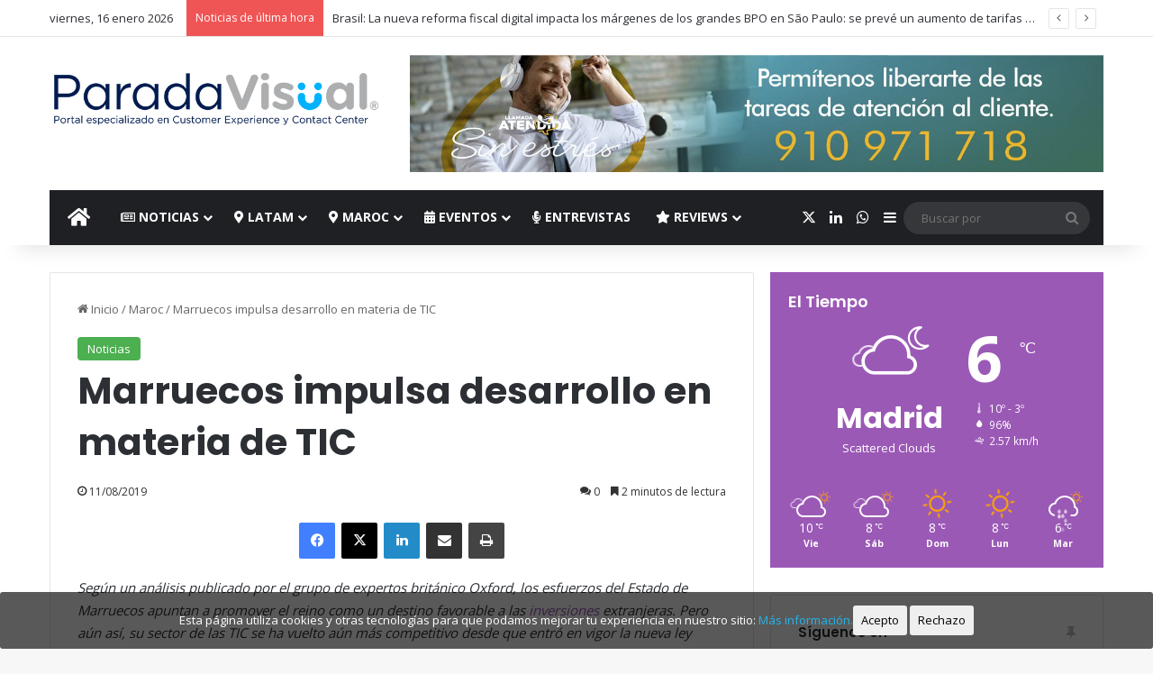

--- FILE ---
content_type: text/html; charset=UTF-8
request_url: https://www.paradavisual.com/marruecos-impulsa-desarrollo-en-materia-de-tic/
body_size: 35625
content:
<!DOCTYPE html>
<html lang="es" class="" data-skin="light">
<head>
	<meta charset="UTF-8" />
	<link rel="profile" href="https://gmpg.org/xfn/11" />
	<script type="text/javascript">
/* <![CDATA[ */
(()=>{var e={};e.g=function(){if("object"==typeof globalThis)return globalThis;try{return this||new Function("return this")()}catch(e){if("object"==typeof window)return window}}(),function({ampUrl:n,isCustomizePreview:t,isAmpDevMode:r,noampQueryVarName:o,noampQueryVarValue:s,disabledStorageKey:i,mobileUserAgents:a,regexRegex:c}){if("undefined"==typeof sessionStorage)return;const d=new RegExp(c);if(!a.some((e=>{const n=e.match(d);return!(!n||!new RegExp(n[1],n[2]).test(navigator.userAgent))||navigator.userAgent.includes(e)})))return;e.g.addEventListener("DOMContentLoaded",(()=>{const e=document.getElementById("amp-mobile-version-switcher");if(!e)return;e.hidden=!1;const n=e.querySelector("a[href]");n&&n.addEventListener("click",(()=>{sessionStorage.removeItem(i)}))}));const g=r&&["paired-browsing-non-amp","paired-browsing-amp"].includes(window.name);if(sessionStorage.getItem(i)||t||g)return;const u=new URL(location.href),m=new URL(n);m.hash=u.hash,u.searchParams.has(o)&&s===u.searchParams.get(o)?sessionStorage.setItem(i,"1"):m.href!==u.href&&(window.stop(),location.replace(m.href))}({"ampUrl":"https:\/\/www.paradavisual.com\/marruecos-impulsa-desarrollo-en-materia-de-tic\/?amp=1","noampQueryVarName":"noamp","noampQueryVarValue":"mobile","disabledStorageKey":"amp_mobile_redirect_disabled","mobileUserAgents":["Mobile","Android","Silk\/","Kindle","BlackBerry","Opera Mini","Opera Mobi"],"regexRegex":"^\\\/((?:.|\\n)+)\\\/([i]*)$","isCustomizePreview":false,"isAmpDevMode":false})})();
/* ]]> */
</script>
<script>var et_site_url='https://www.paradavisual.com';var et_post_id='2218';function et_core_page_resource_fallback(a,b){"undefined"===typeof b&&(b=a.sheet.cssRules&&0===a.sheet.cssRules.length);b&&(a.onerror=null,a.onload=null,a.href?a.href=et_site_url+"/?et_core_page_resource="+a.id+et_post_id:a.src&&(a.src=et_site_url+"/?et_core_page_resource="+a.id+et_post_id))}
</script>
<style id="reCAPTCHA-style" >.google-recaptcha-container{display:block;clear:both;}
.google-recaptcha-container iframe{margin:0;}
.google-recaptcha-container .plugin-credits a{text-decoration:underline;}</style>
<meta name='robots' content='index, follow, max-image-preview:large, max-snippet:-1, max-video-preview:-1' />
	<style>img:is([sizes="auto" i], [sizes^="auto," i]) { contain-intrinsic-size: 3000px 1500px }</style>
	
	<!-- This site is optimized with the Yoast SEO Premium plugin v21.0 (Yoast SEO v26.7) - https://yoast.com/wordpress/plugins/seo/ -->
	<title>Marruecos impulsa desarrollo en materia de TIC - Parada Visual</title>
	<link rel="canonical" href="https://www.paradavisual.com/marruecos-impulsa-desarrollo-en-materia-de-tic/" />
	<meta property="og:locale" content="es_ES" />
	<meta property="og:type" content="article" />
	<meta property="og:title" content="Marruecos impulsa desarrollo en materia de TIC" />
	<meta property="og:description" content="Portal especializado en Customer Experience y Contact Center" />
	<meta property="og:url" content="https://www.paradavisual.com/marruecos-impulsa-desarrollo-en-materia-de-tic/" />
	<meta property="og:site_name" content="Parada Visual" />
	<meta property="article:publisher" content="https://facebook.com/paradavisualcom" />
	<meta property="article:published_time" content="2019-08-11T14:00:39+00:00" />
	<meta property="og:image" content="https://www.paradavisual.com/wp-content/uploads/2019/08/cropped-marrakech-marruecos_71cde678.jpg" />
	<meta property="og:image:width" content="1300" />
	<meta property="og:image:height" content="732" />
	<meta property="og:image:type" content="image/jpeg" />
	<meta name="author" content="Parada Visual" />
	<meta name="twitter:card" content="summary_large_image" />
	<meta name="twitter:creator" content="@paradavisualcom" />
	<meta name="twitter:site" content="@paradavisualcom" />
	<meta name="twitter:label1" content="Escrito por" />
	<meta name="twitter:data1" content="Parada Visual" />
	<meta name="twitter:label2" content="Tiempo de lectura" />
	<meta name="twitter:data2" content="3 minutos" />
	<!-- / Yoast SEO Premium plugin. -->


<link rel='dns-prefetch' href='//translate.google.com' />
<link rel='dns-prefetch' href='//www.google.com' />
<link rel='dns-prefetch' href='//fonts.googleapis.com' />
<link rel="alternate" type="application/rss+xml" title="Parada Visual &raquo; Feed" href="https://www.paradavisual.com/feed/" />
<link rel="alternate" type="application/rss+xml" title="Parada Visual &raquo; Feed de los comentarios" href="https://www.paradavisual.com/comments/feed/" />
<link rel="alternate" type="application/rss+xml" title="Parada Visual &raquo; Comentario Marruecos impulsa desarrollo en materia de TIC del feed" href="https://www.paradavisual.com/marruecos-impulsa-desarrollo-en-materia-de-tic/feed/" />

		<style type="text/css">
			:root{				
			--tie-preset-gradient-1: linear-gradient(135deg, rgba(6, 147, 227, 1) 0%, rgb(155, 81, 224) 100%);
			--tie-preset-gradient-2: linear-gradient(135deg, rgb(122, 220, 180) 0%, rgb(0, 208, 130) 100%);
			--tie-preset-gradient-3: linear-gradient(135deg, rgba(252, 185, 0, 1) 0%, rgba(255, 105, 0, 1) 100%);
			--tie-preset-gradient-4: linear-gradient(135deg, rgba(255, 105, 0, 1) 0%, rgb(207, 46, 46) 100%);
			--tie-preset-gradient-5: linear-gradient(135deg, rgb(238, 238, 238) 0%, rgb(169, 184, 195) 100%);
			--tie-preset-gradient-6: linear-gradient(135deg, rgb(74, 234, 220) 0%, rgb(151, 120, 209) 20%, rgb(207, 42, 186) 40%, rgb(238, 44, 130) 60%, rgb(251, 105, 98) 80%, rgb(254, 248, 76) 100%);
			--tie-preset-gradient-7: linear-gradient(135deg, rgb(255, 206, 236) 0%, rgb(152, 150, 240) 100%);
			--tie-preset-gradient-8: linear-gradient(135deg, rgb(254, 205, 165) 0%, rgb(254, 45, 45) 50%, rgb(107, 0, 62) 100%);
			--tie-preset-gradient-9: linear-gradient(135deg, rgb(255, 203, 112) 0%, rgb(199, 81, 192) 50%, rgb(65, 88, 208) 100%);
			--tie-preset-gradient-10: linear-gradient(135deg, rgb(255, 245, 203) 0%, rgb(182, 227, 212) 50%, rgb(51, 167, 181) 100%);
			--tie-preset-gradient-11: linear-gradient(135deg, rgb(202, 248, 128) 0%, rgb(113, 206, 126) 100%);
			--tie-preset-gradient-12: linear-gradient(135deg, rgb(2, 3, 129) 0%, rgb(40, 116, 252) 100%);
			--tie-preset-gradient-13: linear-gradient(135deg, #4D34FA, #ad34fa);
			--tie-preset-gradient-14: linear-gradient(135deg, #0057FF, #31B5FF);
			--tie-preset-gradient-15: linear-gradient(135deg, #FF007A, #FF81BD);
			--tie-preset-gradient-16: linear-gradient(135deg, #14111E, #4B4462);
			--tie-preset-gradient-17: linear-gradient(135deg, #F32758, #FFC581);

			
					--main-nav-background: #1f2024;
					--main-nav-secondry-background: rgba(0,0,0,0.2);
					--main-nav-primary-color: #0088ff;
					--main-nav-contrast-primary-color: #FFFFFF;
					--main-nav-text-color: #FFFFFF;
					--main-nav-secondry-text-color: rgba(225,255,255,0.5);
					--main-nav-main-border-color: rgba(255,255,255,0.07);
					--main-nav-secondry-border-color: rgba(255,255,255,0.04);
				
			}
		</style>
	<meta name="viewport" content="width=device-width, initial-scale=1.0" /><script type="text/javascript">
/* <![CDATA[ */
window._wpemojiSettings = {"baseUrl":"https:\/\/s.w.org\/images\/core\/emoji\/16.0.1\/72x72\/","ext":".png","svgUrl":"https:\/\/s.w.org\/images\/core\/emoji\/16.0.1\/svg\/","svgExt":".svg","source":{"concatemoji":"https:\/\/www.paradavisual.com\/wp-includes\/js\/wp-emoji-release.min.js?ver=6.8.3"}};
/*! This file is auto-generated */
!function(s,n){var o,i,e;function c(e){try{var t={supportTests:e,timestamp:(new Date).valueOf()};sessionStorage.setItem(o,JSON.stringify(t))}catch(e){}}function p(e,t,n){e.clearRect(0,0,e.canvas.width,e.canvas.height),e.fillText(t,0,0);var t=new Uint32Array(e.getImageData(0,0,e.canvas.width,e.canvas.height).data),a=(e.clearRect(0,0,e.canvas.width,e.canvas.height),e.fillText(n,0,0),new Uint32Array(e.getImageData(0,0,e.canvas.width,e.canvas.height).data));return t.every(function(e,t){return e===a[t]})}function u(e,t){e.clearRect(0,0,e.canvas.width,e.canvas.height),e.fillText(t,0,0);for(var n=e.getImageData(16,16,1,1),a=0;a<n.data.length;a++)if(0!==n.data[a])return!1;return!0}function f(e,t,n,a){switch(t){case"flag":return n(e,"\ud83c\udff3\ufe0f\u200d\u26a7\ufe0f","\ud83c\udff3\ufe0f\u200b\u26a7\ufe0f")?!1:!n(e,"\ud83c\udde8\ud83c\uddf6","\ud83c\udde8\u200b\ud83c\uddf6")&&!n(e,"\ud83c\udff4\udb40\udc67\udb40\udc62\udb40\udc65\udb40\udc6e\udb40\udc67\udb40\udc7f","\ud83c\udff4\u200b\udb40\udc67\u200b\udb40\udc62\u200b\udb40\udc65\u200b\udb40\udc6e\u200b\udb40\udc67\u200b\udb40\udc7f");case"emoji":return!a(e,"\ud83e\udedf")}return!1}function g(e,t,n,a){var r="undefined"!=typeof WorkerGlobalScope&&self instanceof WorkerGlobalScope?new OffscreenCanvas(300,150):s.createElement("canvas"),o=r.getContext("2d",{willReadFrequently:!0}),i=(o.textBaseline="top",o.font="600 32px Arial",{});return e.forEach(function(e){i[e]=t(o,e,n,a)}),i}function t(e){var t=s.createElement("script");t.src=e,t.defer=!0,s.head.appendChild(t)}"undefined"!=typeof Promise&&(o="wpEmojiSettingsSupports",i=["flag","emoji"],n.supports={everything:!0,everythingExceptFlag:!0},e=new Promise(function(e){s.addEventListener("DOMContentLoaded",e,{once:!0})}),new Promise(function(t){var n=function(){try{var e=JSON.parse(sessionStorage.getItem(o));if("object"==typeof e&&"number"==typeof e.timestamp&&(new Date).valueOf()<e.timestamp+604800&&"object"==typeof e.supportTests)return e.supportTests}catch(e){}return null}();if(!n){if("undefined"!=typeof Worker&&"undefined"!=typeof OffscreenCanvas&&"undefined"!=typeof URL&&URL.createObjectURL&&"undefined"!=typeof Blob)try{var e="postMessage("+g.toString()+"("+[JSON.stringify(i),f.toString(),p.toString(),u.toString()].join(",")+"));",a=new Blob([e],{type:"text/javascript"}),r=new Worker(URL.createObjectURL(a),{name:"wpTestEmojiSupports"});return void(r.onmessage=function(e){c(n=e.data),r.terminate(),t(n)})}catch(e){}c(n=g(i,f,p,u))}t(n)}).then(function(e){for(var t in e)n.supports[t]=e[t],n.supports.everything=n.supports.everything&&n.supports[t],"flag"!==t&&(n.supports.everythingExceptFlag=n.supports.everythingExceptFlag&&n.supports[t]);n.supports.everythingExceptFlag=n.supports.everythingExceptFlag&&!n.supports.flag,n.DOMReady=!1,n.readyCallback=function(){n.DOMReady=!0}}).then(function(){return e}).then(function(){var e;n.supports.everything||(n.readyCallback(),(e=n.source||{}).concatemoji?t(e.concatemoji):e.wpemoji&&e.twemoji&&(t(e.twemoji),t(e.wpemoji)))}))}((window,document),window._wpemojiSettings);
/* ]]> */
</script>
<style id='wp-emoji-styles-inline-css' type='text/css'>

	img.wp-smiley, img.emoji {
		display: inline !important;
		border: none !important;
		box-shadow: none !important;
		height: 1em !important;
		width: 1em !important;
		margin: 0 0.07em !important;
		vertical-align: -0.1em !important;
		background: none !important;
		padding: 0 !important;
	}
</style>
<link rel='stylesheet' id='wp-block-library-css' href='https://www.paradavisual.com/wp-includes/css/dist/block-library/style.min.css?ver=6.8.3' type='text/css' media='all' />
<style id='wp-block-library-theme-inline-css' type='text/css'>
.wp-block-audio :where(figcaption){color:#555;font-size:13px;text-align:center}.is-dark-theme .wp-block-audio :where(figcaption){color:#ffffffa6}.wp-block-audio{margin:0 0 1em}.wp-block-code{border:1px solid #ccc;border-radius:4px;font-family:Menlo,Consolas,monaco,monospace;padding:.8em 1em}.wp-block-embed :where(figcaption){color:#555;font-size:13px;text-align:center}.is-dark-theme .wp-block-embed :where(figcaption){color:#ffffffa6}.wp-block-embed{margin:0 0 1em}.blocks-gallery-caption{color:#555;font-size:13px;text-align:center}.is-dark-theme .blocks-gallery-caption{color:#ffffffa6}:root :where(.wp-block-image figcaption){color:#555;font-size:13px;text-align:center}.is-dark-theme :root :where(.wp-block-image figcaption){color:#ffffffa6}.wp-block-image{margin:0 0 1em}.wp-block-pullquote{border-bottom:4px solid;border-top:4px solid;color:currentColor;margin-bottom:1.75em}.wp-block-pullquote cite,.wp-block-pullquote footer,.wp-block-pullquote__citation{color:currentColor;font-size:.8125em;font-style:normal;text-transform:uppercase}.wp-block-quote{border-left:.25em solid;margin:0 0 1.75em;padding-left:1em}.wp-block-quote cite,.wp-block-quote footer{color:currentColor;font-size:.8125em;font-style:normal;position:relative}.wp-block-quote:where(.has-text-align-right){border-left:none;border-right:.25em solid;padding-left:0;padding-right:1em}.wp-block-quote:where(.has-text-align-center){border:none;padding-left:0}.wp-block-quote.is-large,.wp-block-quote.is-style-large,.wp-block-quote:where(.is-style-plain){border:none}.wp-block-search .wp-block-search__label{font-weight:700}.wp-block-search__button{border:1px solid #ccc;padding:.375em .625em}:where(.wp-block-group.has-background){padding:1.25em 2.375em}.wp-block-separator.has-css-opacity{opacity:.4}.wp-block-separator{border:none;border-bottom:2px solid;margin-left:auto;margin-right:auto}.wp-block-separator.has-alpha-channel-opacity{opacity:1}.wp-block-separator:not(.is-style-wide):not(.is-style-dots){width:100px}.wp-block-separator.has-background:not(.is-style-dots){border-bottom:none;height:1px}.wp-block-separator.has-background:not(.is-style-wide):not(.is-style-dots){height:2px}.wp-block-table{margin:0 0 1em}.wp-block-table td,.wp-block-table th{word-break:normal}.wp-block-table :where(figcaption){color:#555;font-size:13px;text-align:center}.is-dark-theme .wp-block-table :where(figcaption){color:#ffffffa6}.wp-block-video :where(figcaption){color:#555;font-size:13px;text-align:center}.is-dark-theme .wp-block-video :where(figcaption){color:#ffffffa6}.wp-block-video{margin:0 0 1em}:root :where(.wp-block-template-part.has-background){margin-bottom:0;margin-top:0;padding:1.25em 2.375em}
</style>
<style id='classic-theme-styles-inline-css' type='text/css'>
/*! This file is auto-generated */
.wp-block-button__link{color:#fff;background-color:#32373c;border-radius:9999px;box-shadow:none;text-decoration:none;padding:calc(.667em + 2px) calc(1.333em + 2px);font-size:1.125em}.wp-block-file__button{background:#32373c;color:#fff;text-decoration:none}
</style>
<style id='global-styles-inline-css' type='text/css'>
:root{--wp--preset--aspect-ratio--square: 1;--wp--preset--aspect-ratio--4-3: 4/3;--wp--preset--aspect-ratio--3-4: 3/4;--wp--preset--aspect-ratio--3-2: 3/2;--wp--preset--aspect-ratio--2-3: 2/3;--wp--preset--aspect-ratio--16-9: 16/9;--wp--preset--aspect-ratio--9-16: 9/16;--wp--preset--color--black: #000000;--wp--preset--color--cyan-bluish-gray: #abb8c3;--wp--preset--color--white: #ffffff;--wp--preset--color--pale-pink: #f78da7;--wp--preset--color--vivid-red: #cf2e2e;--wp--preset--color--luminous-vivid-orange: #ff6900;--wp--preset--color--luminous-vivid-amber: #fcb900;--wp--preset--color--light-green-cyan: #7bdcb5;--wp--preset--color--vivid-green-cyan: #00d084;--wp--preset--color--pale-cyan-blue: #8ed1fc;--wp--preset--color--vivid-cyan-blue: #0693e3;--wp--preset--color--vivid-purple: #9b51e0;--wp--preset--color--global-color: #0088ff;--wp--preset--gradient--vivid-cyan-blue-to-vivid-purple: linear-gradient(135deg,rgba(6,147,227,1) 0%,rgb(155,81,224) 100%);--wp--preset--gradient--light-green-cyan-to-vivid-green-cyan: linear-gradient(135deg,rgb(122,220,180) 0%,rgb(0,208,130) 100%);--wp--preset--gradient--luminous-vivid-amber-to-luminous-vivid-orange: linear-gradient(135deg,rgba(252,185,0,1) 0%,rgba(255,105,0,1) 100%);--wp--preset--gradient--luminous-vivid-orange-to-vivid-red: linear-gradient(135deg,rgba(255,105,0,1) 0%,rgb(207,46,46) 100%);--wp--preset--gradient--very-light-gray-to-cyan-bluish-gray: linear-gradient(135deg,rgb(238,238,238) 0%,rgb(169,184,195) 100%);--wp--preset--gradient--cool-to-warm-spectrum: linear-gradient(135deg,rgb(74,234,220) 0%,rgb(151,120,209) 20%,rgb(207,42,186) 40%,rgb(238,44,130) 60%,rgb(251,105,98) 80%,rgb(254,248,76) 100%);--wp--preset--gradient--blush-light-purple: linear-gradient(135deg,rgb(255,206,236) 0%,rgb(152,150,240) 100%);--wp--preset--gradient--blush-bordeaux: linear-gradient(135deg,rgb(254,205,165) 0%,rgb(254,45,45) 50%,rgb(107,0,62) 100%);--wp--preset--gradient--luminous-dusk: linear-gradient(135deg,rgb(255,203,112) 0%,rgb(199,81,192) 50%,rgb(65,88,208) 100%);--wp--preset--gradient--pale-ocean: linear-gradient(135deg,rgb(255,245,203) 0%,rgb(182,227,212) 50%,rgb(51,167,181) 100%);--wp--preset--gradient--electric-grass: linear-gradient(135deg,rgb(202,248,128) 0%,rgb(113,206,126) 100%);--wp--preset--gradient--midnight: linear-gradient(135deg,rgb(2,3,129) 0%,rgb(40,116,252) 100%);--wp--preset--font-size--small: 13px;--wp--preset--font-size--medium: 20px;--wp--preset--font-size--large: 36px;--wp--preset--font-size--x-large: 42px;--wp--preset--spacing--20: 0.44rem;--wp--preset--spacing--30: 0.67rem;--wp--preset--spacing--40: 1rem;--wp--preset--spacing--50: 1.5rem;--wp--preset--spacing--60: 2.25rem;--wp--preset--spacing--70: 3.38rem;--wp--preset--spacing--80: 5.06rem;--wp--preset--shadow--natural: 6px 6px 9px rgba(0, 0, 0, 0.2);--wp--preset--shadow--deep: 12px 12px 50px rgba(0, 0, 0, 0.4);--wp--preset--shadow--sharp: 6px 6px 0px rgba(0, 0, 0, 0.2);--wp--preset--shadow--outlined: 6px 6px 0px -3px rgba(255, 255, 255, 1), 6px 6px rgba(0, 0, 0, 1);--wp--preset--shadow--crisp: 6px 6px 0px rgba(0, 0, 0, 1);}:where(.is-layout-flex){gap: 0.5em;}:where(.is-layout-grid){gap: 0.5em;}body .is-layout-flex{display: flex;}.is-layout-flex{flex-wrap: wrap;align-items: center;}.is-layout-flex > :is(*, div){margin: 0;}body .is-layout-grid{display: grid;}.is-layout-grid > :is(*, div){margin: 0;}:where(.wp-block-columns.is-layout-flex){gap: 2em;}:where(.wp-block-columns.is-layout-grid){gap: 2em;}:where(.wp-block-post-template.is-layout-flex){gap: 1.25em;}:where(.wp-block-post-template.is-layout-grid){gap: 1.25em;}.has-black-color{color: var(--wp--preset--color--black) !important;}.has-cyan-bluish-gray-color{color: var(--wp--preset--color--cyan-bluish-gray) !important;}.has-white-color{color: var(--wp--preset--color--white) !important;}.has-pale-pink-color{color: var(--wp--preset--color--pale-pink) !important;}.has-vivid-red-color{color: var(--wp--preset--color--vivid-red) !important;}.has-luminous-vivid-orange-color{color: var(--wp--preset--color--luminous-vivid-orange) !important;}.has-luminous-vivid-amber-color{color: var(--wp--preset--color--luminous-vivid-amber) !important;}.has-light-green-cyan-color{color: var(--wp--preset--color--light-green-cyan) !important;}.has-vivid-green-cyan-color{color: var(--wp--preset--color--vivid-green-cyan) !important;}.has-pale-cyan-blue-color{color: var(--wp--preset--color--pale-cyan-blue) !important;}.has-vivid-cyan-blue-color{color: var(--wp--preset--color--vivid-cyan-blue) !important;}.has-vivid-purple-color{color: var(--wp--preset--color--vivid-purple) !important;}.has-black-background-color{background-color: var(--wp--preset--color--black) !important;}.has-cyan-bluish-gray-background-color{background-color: var(--wp--preset--color--cyan-bluish-gray) !important;}.has-white-background-color{background-color: var(--wp--preset--color--white) !important;}.has-pale-pink-background-color{background-color: var(--wp--preset--color--pale-pink) !important;}.has-vivid-red-background-color{background-color: var(--wp--preset--color--vivid-red) !important;}.has-luminous-vivid-orange-background-color{background-color: var(--wp--preset--color--luminous-vivid-orange) !important;}.has-luminous-vivid-amber-background-color{background-color: var(--wp--preset--color--luminous-vivid-amber) !important;}.has-light-green-cyan-background-color{background-color: var(--wp--preset--color--light-green-cyan) !important;}.has-vivid-green-cyan-background-color{background-color: var(--wp--preset--color--vivid-green-cyan) !important;}.has-pale-cyan-blue-background-color{background-color: var(--wp--preset--color--pale-cyan-blue) !important;}.has-vivid-cyan-blue-background-color{background-color: var(--wp--preset--color--vivid-cyan-blue) !important;}.has-vivid-purple-background-color{background-color: var(--wp--preset--color--vivid-purple) !important;}.has-black-border-color{border-color: var(--wp--preset--color--black) !important;}.has-cyan-bluish-gray-border-color{border-color: var(--wp--preset--color--cyan-bluish-gray) !important;}.has-white-border-color{border-color: var(--wp--preset--color--white) !important;}.has-pale-pink-border-color{border-color: var(--wp--preset--color--pale-pink) !important;}.has-vivid-red-border-color{border-color: var(--wp--preset--color--vivid-red) !important;}.has-luminous-vivid-orange-border-color{border-color: var(--wp--preset--color--luminous-vivid-orange) !important;}.has-luminous-vivid-amber-border-color{border-color: var(--wp--preset--color--luminous-vivid-amber) !important;}.has-light-green-cyan-border-color{border-color: var(--wp--preset--color--light-green-cyan) !important;}.has-vivid-green-cyan-border-color{border-color: var(--wp--preset--color--vivid-green-cyan) !important;}.has-pale-cyan-blue-border-color{border-color: var(--wp--preset--color--pale-cyan-blue) !important;}.has-vivid-cyan-blue-border-color{border-color: var(--wp--preset--color--vivid-cyan-blue) !important;}.has-vivid-purple-border-color{border-color: var(--wp--preset--color--vivid-purple) !important;}.has-vivid-cyan-blue-to-vivid-purple-gradient-background{background: var(--wp--preset--gradient--vivid-cyan-blue-to-vivid-purple) !important;}.has-light-green-cyan-to-vivid-green-cyan-gradient-background{background: var(--wp--preset--gradient--light-green-cyan-to-vivid-green-cyan) !important;}.has-luminous-vivid-amber-to-luminous-vivid-orange-gradient-background{background: var(--wp--preset--gradient--luminous-vivid-amber-to-luminous-vivid-orange) !important;}.has-luminous-vivid-orange-to-vivid-red-gradient-background{background: var(--wp--preset--gradient--luminous-vivid-orange-to-vivid-red) !important;}.has-very-light-gray-to-cyan-bluish-gray-gradient-background{background: var(--wp--preset--gradient--very-light-gray-to-cyan-bluish-gray) !important;}.has-cool-to-warm-spectrum-gradient-background{background: var(--wp--preset--gradient--cool-to-warm-spectrum) !important;}.has-blush-light-purple-gradient-background{background: var(--wp--preset--gradient--blush-light-purple) !important;}.has-blush-bordeaux-gradient-background{background: var(--wp--preset--gradient--blush-bordeaux) !important;}.has-luminous-dusk-gradient-background{background: var(--wp--preset--gradient--luminous-dusk) !important;}.has-pale-ocean-gradient-background{background: var(--wp--preset--gradient--pale-ocean) !important;}.has-electric-grass-gradient-background{background: var(--wp--preset--gradient--electric-grass) !important;}.has-midnight-gradient-background{background: var(--wp--preset--gradient--midnight) !important;}.has-small-font-size{font-size: var(--wp--preset--font-size--small) !important;}.has-medium-font-size{font-size: var(--wp--preset--font-size--medium) !important;}.has-large-font-size{font-size: var(--wp--preset--font-size--large) !important;}.has-x-large-font-size{font-size: var(--wp--preset--font-size--x-large) !important;}
:where(.wp-block-post-template.is-layout-flex){gap: 1.25em;}:where(.wp-block-post-template.is-layout-grid){gap: 1.25em;}
:where(.wp-block-columns.is-layout-flex){gap: 2em;}:where(.wp-block-columns.is-layout-grid){gap: 2em;}
:root :where(.wp-block-pullquote){font-size: 1.5em;line-height: 1.6;}
</style>
<link rel='stylesheet' id='ads-for-wp-front-css-css' href='https://www.paradavisual.com/wp-content/plugins/ads-for-wp/public/assets/css/adsforwp-front.min.css?ver=1.9.34' type='text/css' media='all' />
<link rel='stylesheet' id='cookie-consent-style-css' href='https://www.paradavisual.com/wp-content/cache/asset-cleanup/css/item/click-datos-lopd__assets__css__style-css-v2ba198614a9f6387a5b9f94ac1f5737a4736c54b.css' type='text/css' media='all' />
<link rel='stylesheet' id='google-language-translator-css' href='https://www.paradavisual.com/wp-content/cache/asset-cleanup/css/item/google-language-translator__css__style-css-vbfe67d8f0750df201521164ea2763b839663eb15.css' type='text/css' media='' />
<link rel='stylesheet' id='taqyeem-buttons-style-css' href='https://www.paradavisual.com/wp-content/cache/asset-cleanup/css/item/taqyeem-buttons__assets__style-css-v2543c70b9bb32cf583abd5a50dec1b2c582e95fe.css' type='text/css' media='all' />
<link rel='stylesheet' id='ppress-frontend-css' href='https://www.paradavisual.com/wp-content/plugins/wp-user-avatar/assets/css/frontend.min.css?ver=4.16.8' type='text/css' media='all' />
<link rel='stylesheet' id='ppress-flatpickr-css' href='https://www.paradavisual.com/wp-content/plugins/wp-user-avatar/assets/flatpickr/flatpickr.min.css?ver=4.16.8' type='text/css' media='all' />
<link rel='stylesheet' id='ppress-select2-css' href='https://www.paradavisual.com/wp-content/plugins/wp-user-avatar/assets/select2/select2.min.css?ver=6.8.3' type='text/css' media='all' />
<link rel='stylesheet' id='et_monarch-css-css' href='https://www.paradavisual.com/wp-content/cache/asset-cleanup/css/item/monarch__css__style-css-v3a5a0b4b37daf13032f14f6b2eee408ae518225b.css' type='text/css' media='all' />
<link   crossorigin="anonymous" rel='stylesheet' id='et-gf-open-sans-css' href='https://fonts.googleapis.com/css?family=Open+Sans:400,700' type='text/css' media='all' />
<link rel='stylesheet' id='griwpc-recaptcha-style-css' href='https://www.paradavisual.com/wp-content/cache/asset-cleanup/css/item/recaptcha-in-comments-form__css__recaptcha-css-v1031c746b3ba27cb72db619fa8733b4945fae82c.css' type='text/css' media='all' />
<style id='griwpc-recaptcha-style-inline-css' type='text/css'>
.google-recaptcha-container{display:block;clear:both;}
.google-recaptcha-container iframe{margin:0;}
.google-recaptcha-container .plugin-credits a{text-decoration:underline;}
</style>
<link rel='stylesheet' id='tie-css-base-css' href='https://www.paradavisual.com/wp-content/themes/jannah/assets/css/base.min.css?ver=7.5.1' type='text/css' media='all' />
<link rel='stylesheet' id='tie-css-styles-css' href='https://www.paradavisual.com/wp-content/themes/jannah/assets/css/style.min.css?ver=7.5.1' type='text/css' media='all' />
<link rel='stylesheet' id='tie-css-widgets-css' href='https://www.paradavisual.com/wp-content/themes/jannah/assets/css/widgets.min.css?ver=7.5.1' type='text/css' media='all' />
<link rel='stylesheet' id='tie-css-helpers-css' href='https://www.paradavisual.com/wp-content/themes/jannah/assets/css/helpers.min.css?ver=7.5.1' type='text/css' media='all' />
<link rel='stylesheet' id='tie-fontawesome5-css' href='https://www.paradavisual.com/wp-content/cache/asset-cleanup/css/item/jannah__assets__css__fontawesome-css-v3dcda5e54db449505a6a68ec092fe1d90e0f9dcb.css' type='text/css' media='all' />
<link rel='stylesheet' id='tie-css-ilightbox-css' href='https://www.paradavisual.com/wp-content/cache/asset-cleanup/css/item/jannah__assets__ilightbox__dark-skin__skin-css-vcdf7bc38f7110bf546339b234e7e76a5952c896b.css' type='text/css' media='all' />
<link rel='stylesheet' id='tie-css-shortcodes-css' href='https://www.paradavisual.com/wp-content/themes/jannah/assets/css/plugins/shortcodes.min.css?ver=7.5.1' type='text/css' media='all' />
<link rel='stylesheet' id='tie-css-single-css' href='https://www.paradavisual.com/wp-content/themes/jannah/assets/css/single.min.css?ver=7.5.1' type='text/css' media='all' />
<link rel='stylesheet' id='tie-css-print-css' href='https://www.paradavisual.com/wp-content/themes/jannah/assets/css/print.css?ver=7.5.1' type='text/css' media='print' />
<link rel='stylesheet' id='taqyeem-styles-css' href='https://www.paradavisual.com/wp-content/themes/jannah/assets/css/plugins/taqyeem.min.css?ver=7.5.1' type='text/css' media='all' />
<style id='taqyeem-styles-inline-css' type='text/css'>
.wf-active .logo-text,.wf-active h1,.wf-active h2,.wf-active h3,.wf-active h4,.wf-active h5,.wf-active h6,.wf-active .the-subtitle{font-family: 'Poppins';}#main-nav .main-menu > ul > li > a{text-transform: uppercase;}:root:root{--brand-color: #9b59b6;--dark-brand-color: #692784;--bright-color: #FFFFFF;--base-color: #2c2f34;}#reading-position-indicator{box-shadow: 0 0 10px rgba( 155,89,182,0.7);}:root:root{--brand-color: #9b59b6;--dark-brand-color: #692784;--bright-color: #FFFFFF;--base-color: #2c2f34;}#reading-position-indicator{box-shadow: 0 0 10px rgba( 155,89,182,0.7);}#header-notification-bar{background: var( --tie-preset-gradient-13 );}#header-notification-bar{--tie-buttons-color: #FFFFFF;--tie-buttons-border-color: #FFFFFF;--tie-buttons-hover-color: #e1e1e1;--tie-buttons-hover-text: #000000;}#header-notification-bar{--tie-buttons-text: #000000;}#background-stream-cover{background-image: url(https://www.paradavisual.com/wp-content/uploads/2019/09/fondo_formantec_publi.jpg);background-repeat: repeat-y;background-size: initial; background-attachment: fixed;background-position: center top;}.tie-cat-2,.tie-cat-item-2 > span{background-color:#e67e22 !important;color:#FFFFFF !important;}.tie-cat-2:after{border-top-color:#e67e22 !important;}.tie-cat-2:hover{background-color:#c86004 !important;}.tie-cat-2:hover:after{border-top-color:#c86004 !important;}.tie-cat-10,.tie-cat-item-10 > span{background-color:#2ecc71 !important;color:#FFFFFF !important;}.tie-cat-10:after{border-top-color:#2ecc71 !important;}.tie-cat-10:hover{background-color:#10ae53 !important;}.tie-cat-10:hover:after{border-top-color:#10ae53 !important;}.tie-cat-13,.tie-cat-item-13 > span{background-color:#9b59b6 !important;color:#FFFFFF !important;}.tie-cat-13:after{border-top-color:#9b59b6 !important;}.tie-cat-13:hover{background-color:#7d3b98 !important;}.tie-cat-13:hover:after{border-top-color:#7d3b98 !important;}.tie-cat-16,.tie-cat-item-16 > span{background-color:#34495e !important;color:#FFFFFF !important;}.tie-cat-16:after{border-top-color:#34495e !important;}.tie-cat-16:hover{background-color:#162b40 !important;}.tie-cat-16:hover:after{border-top-color:#162b40 !important;}.tie-cat-18,.tie-cat-item-18 > span{background-color:#9a6f65 !important;color:#FFFFFF !important;}.tie-cat-18:after{border-top-color:#9a6f65 !important;}.tie-cat-18:hover{background-color:#7c5147 !important;}.tie-cat-18:hover:after{border-top-color:#7c5147 !important;}.tie-cat-20,.tie-cat-item-20 > span{background-color:#4CAF50 !important;color:#FFFFFF !important;}.tie-cat-20:after{border-top-color:#4CAF50 !important;}.tie-cat-20:hover{background-color:#2e9132 !important;}.tie-cat-20:hover:after{border-top-color:#2e9132 !important;}.tie-cat-21,.tie-cat-item-21 > span{background-color:#9b59b6 !important;color:#FFFFFF !important;}.tie-cat-21:after{border-top-color:#9b59b6 !important;}.tie-cat-21:hover{background-color:#7d3b98 !important;}.tie-cat-21:hover:after{border-top-color:#7d3b98 !important;}.tie-cat-24,.tie-cat-item-24 > span{background-color:#e74c3c !important;color:#FFFFFF !important;}.tie-cat-24:after{border-top-color:#e74c3c !important;}.tie-cat-24:hover{background-color:#c92e1e !important;}.tie-cat-24:hover:after{border-top-color:#c92e1e !important;}.tie-cat-7160,.tie-cat-item-7160 > span{background-color:#eaa720 !important;color:#FFFFFF !important;}.tie-cat-7160:after{border-top-color:#eaa720 !important;}.tie-cat-7160:hover{background-color:#cc8902 !important;}.tie-cat-7160:hover:after{border-top-color:#cc8902 !important;}.tie-cat-15224,.tie-cat-item-15224 > span{background-color:#e570df !important;color:#FFFFFF !important;}.tie-cat-15224:after{border-top-color:#e570df !important;}.tie-cat-15224:hover{background-color:#c752c1 !important;}.tie-cat-15224:hover:after{border-top-color:#c752c1 !important;}@media (max-width: 991px){.side-aside.normal-side{background: #2c2f34;background: -webkit-linear-gradient(135deg,#0a0000,#2c2f34 );background: -moz-linear-gradient(135deg,#0a0000,#2c2f34 );background: -o-linear-gradient(135deg,#0a0000,#2c2f34 );background: linear-gradient(135deg,#2c2f34,#0a0000 );}}
</style>
<script type='text/javascript' id='wpacu-combined-js-head-group-1' src='https://www.paradavisual.com/wp-content/cache/asset-cleanup/js/head-12613d092f994a1d5c75d6f766f20c3ee4c2eb1c.js'></script><script type="text/javascript" id="3d-flip-book-client-locale-loader-js-extra">
/* <![CDATA[ */
var FB3D_CLIENT_LOCALE = {"ajaxurl":"https:\/\/www.paradavisual.com\/wp-admin\/admin-ajax.php","dictionary":{"Table of contents":"Table of contents","Close":"Close","Bookmarks":"Bookmarks","Thumbnails":"Thumbnails","Search":"Search","Share":"Share","Facebook":"Facebook","Twitter":"Twitter","Email":"Email","Play":"Play","Previous page":"Previous page","Next page":"Next page","Zoom in":"Zoom in","Zoom out":"Zoom out","Fit view":"Fit view","Auto play":"Auto play","Full screen":"Full screen","More":"More","Smart pan":"Smart pan","Single page":"Single page","Sounds":"Sounds","Stats":"Stats","Print":"Print","Download":"Download","Goto first page":"Goto first page","Goto last page":"Goto last page"},"images":"https:\/\/www.paradavisual.com\/wp-content\/plugins\/interactive-3d-flipbook-powered-physics-engine\/assets\/images\/","jsData":{"urls":[],"posts":{"ids_mis":[],"ids":[]},"pages":[],"firstPages":[],"bookCtrlProps":[],"bookTemplates":[]},"key":"3d-flip-book","pdfJS":{"pdfJsLib":"https:\/\/www.paradavisual.com\/wp-content\/plugins\/interactive-3d-flipbook-powered-physics-engine\/assets\/js\/pdf.min.js?ver=4.3.136","pdfJsWorker":"https:\/\/www.paradavisual.com\/wp-content\/plugins\/interactive-3d-flipbook-powered-physics-engine\/assets\/js\/pdf.worker.js?ver=4.3.136","stablePdfJsLib":"https:\/\/www.paradavisual.com\/wp-content\/plugins\/interactive-3d-flipbook-powered-physics-engine\/assets\/js\/stable\/pdf.min.js?ver=2.5.207","stablePdfJsWorker":"https:\/\/www.paradavisual.com\/wp-content\/plugins\/interactive-3d-flipbook-powered-physics-engine\/assets\/js\/stable\/pdf.worker.js?ver=2.5.207","pdfJsCMapUrl":"https:\/\/www.paradavisual.com\/wp-content\/plugins\/interactive-3d-flipbook-powered-physics-engine\/assets\/cmaps\/"},"cacheurl":"https:\/\/www.paradavisual.com\/wp-content\/uploads\/3d-flip-book\/cache\/","pluginsurl":"https:\/\/www.paradavisual.com\/wp-content\/plugins\/","pluginurl":"https:\/\/www.paradavisual.com\/wp-content\/plugins\/interactive-3d-flipbook-powered-physics-engine\/","thumbnailSize":{"width":"150","height":"150"},"version":"1.16.17"};
/* ]]> */
</script>
<script type="text/javascript" src="https://www.paradavisual.com/wp-content/cache/asset-cleanup/js/item/interactive-3d-flipbook-powered-physics-engine__assets__js__client-locale-loader-js-v3f64e969f97f3c2e8d0d75480ce32859db267eb3.js" id="3d-flip-book-client-locale-loader-js" async="async" data-wp-strategy="async"></script>
<script type='text/javascript' id='wpacu-combined-js-head-group-2' src='https://www.paradavisual.com/wp-content/cache/asset-cleanup/js/head-44282b2ada01c9a745e08c31be39408d1c6bbe26.js'></script><link rel="https://api.w.org/" href="https://www.paradavisual.com/wp-json/" /><link rel="alternate" title="JSON" type="application/json" href="https://www.paradavisual.com/wp-json/wp/v2/posts/2218" /><link rel='shortlink' href='https://www.paradavisual.com/?p=2218' />
<link rel="alternate" title="oEmbed (JSON)" type="application/json+oembed" href="https://www.paradavisual.com/wp-json/oembed/1.0/embed?url=https%3A%2F%2Fwww.paradavisual.com%2Fmarruecos-impulsa-desarrollo-en-materia-de-tic%2F" />
<link rel="alternate" title="oEmbed (XML)" type="text/xml+oembed" href="https://www.paradavisual.com/wp-json/oembed/1.0/embed?url=https%3A%2F%2Fwww.paradavisual.com%2Fmarruecos-impulsa-desarrollo-en-materia-de-tic%2F&#038;format=xml" />
		<script type="text/javascript">              
				jQuery(document).ready( function($) {    
					if ($('#adsforwp-hidden-block').length == 0 ) {
						$.getScript("https://www.paradavisual.com/front.js");
					}
				});
		</script>
				<style id="cdlopd-css" type="text/css" media="screen">
				#catapult-cookie-bar {
					box-sizing: border-box;
					max-height: 0;
					opacity: 0;
					z-index: 99999;
					overflow: hidden;
					color: #ffffff;
					position: fixed;
					left: 0;
					bottom: 0;
					width: 100%;
					background-color: rgba(0,0,0,0.65);
                                        border-style: solid;
                                        border-width: px;
                                        border-color: ;
				}
				#catapult-cookie-bar a {
					color: #25b4e8;
				}
				#catapult-cookie-bar .x_close span {
					background-color: ;
				}
				button#catapultCookieAceptar {
					background:Acepto;
					color: ;
					border: 0; padding: 6px 9px; border-radius: 3px;
				}
                                button#catapultCookieRechazar {
					background:Rechazo;
					color: ;
					border: 0; padding: 6px 9px; border-radius: 3px;
				}
				#catapult-cookie-bar h3 {
					color: #ffffff;
				}
				.has-cookie-bar #catapult-cookie-bar {
					opacity: 1;
					max-height: 999px;
					min-height: 30px;
				}</style><style>#google_language_translator{text-align:left!important;}select.goog-te-combo{float:right;}.goog-te-gadget{padding-top:13px;}.goog-te-gadget .goog-te-combo{margin-top:-7px!important;}.goog-te-gadget{margin-top:2px!important;}p.hello{font-size:12px;color:#666;}div.skiptranslate.goog-te-gadget{display:inline!important;}#google_language_translator,#language{clear:both;width:160px;text-align:right;}#language{float:right;}#flags{text-align:right;width:165px;float:right;clear:right;}#flags ul{float:right!important;}p.hello{text-align:right;float:right;clear:both;}.glt-clear{height:0px;clear:both;margin:0px;padding:0px;}#flags{width:165px;}#flags a{display:inline-block;margin-left:2px;}#google_language_translator a{display:none!important;}div.skiptranslate.goog-te-gadget{display:inline!important;}.goog-te-gadget{color:transparent!important;}.goog-te-gadget{font-size:0px!important;}.goog-branding{display:none;}.goog-tooltip{display: none!important;}.goog-tooltip:hover{display: none!important;}.goog-text-highlight{background-color:transparent!important;border:none!important;box-shadow:none!important;}#google_language_translator{display:none;}#google_language_translator select.goog-te-combo{color:#32373c;}div.skiptranslate{display:none!important;}body{top:0px!important;}#goog-gt-{display:none!important;}font font{background-color:transparent!important;box-shadow:none!important;position:initial!important;}#glt-translate-trigger{bottom:auto;top:0;left:50%;margin-left:-63px;right:auto;}.tool-container.tool-top{top:50px!important;bottom:auto!important;}.tool-container.tool-top .arrow{border-color:transparent transparent #d0cbcb;top:-14px;}#glt-translate-trigger > span{color:#ffffff;}#glt-translate-trigger{background:#f89406;}</style><script type='text/javascript'>
/* <![CDATA[ */
var taqyeem = {"ajaxurl":"https://www.paradavisual.com/wp-admin/admin-ajax.php" , "your_rating":"Your Rating:"};
/* ]]> */
</script>

<link rel="alternate" type="text/html" media="only screen and (max-width: 640px)" href="https://www.paradavisual.com/marruecos-impulsa-desarrollo-en-materia-de-tic/?amp=1"><style type="text/css" id="et-social-custom-css">
				 
			</style><link rel="preload" href="https://www.paradavisual.com/wp-content/plugins/monarch/core/admin/fonts/modules.ttf" as="font" crossorigin="anonymous"><meta http-equiv="X-UA-Compatible" content="IE=edge"><!-- Google tag (gtag.js) -->
<script async src="https://www.googletagmanager.com/gtag/js?id=G-TRZNGRLRQW"></script>
<script>
  window.dataLayer = window.dataLayer || [];
  function gtag(){dataLayer.push(arguments);}
  gtag('js', new Date());

  gtag('config', 'G-TRZNGRLRQW');
</script>

<!-- Schema & Structured Data For WP v1.54 - -->
<script type="application/ld+json" class="saswp-schema-markup-output">
[{"@context":"https:\/\/schema.org\/","@graph":[{"@context":"https:\/\/schema.org\/","@type":"SiteNavigationElement","@id":"https:\/\/www.paradavisual.com\/#inicio","name":"Inicio","url":"https:\/\/paradavisual.com"},{"@context":"https:\/\/schema.org\/","@type":"SiteNavigationElement","@id":"https:\/\/www.paradavisual.com\/#noticias","name":"Noticias","url":"https:\/\/www.paradavisual.com\/category\/noticias\/"},{"@context":"https:\/\/schema.org\/","@type":"SiteNavigationElement","@id":"https:\/\/www.paradavisual.com\/#latam","name":"Latam","url":"https:\/\/www.paradavisual.com\/category\/latam\/"},{"@context":"https:\/\/schema.org\/","@type":"SiteNavigationElement","@id":"https:\/\/www.paradavisual.com\/#maroc","name":"Maroc","url":"https:\/\/www.paradavisual.com\/category\/maroc\/"},{"@context":"https:\/\/schema.org\/","@type":"SiteNavigationElement","@id":"https:\/\/www.paradavisual.com\/#eventos","name":"Eventos","url":"https:\/\/www.paradavisual.com\/category\/eventos\/"},{"@context":"https:\/\/schema.org\/","@type":"SiteNavigationElement","@id":"https:\/\/www.paradavisual.com\/#entrevistas","name":"Entrevistas","url":"https:\/\/www.paradavisual.com\/category\/entrevistas\/"},{"@context":"https:\/\/schema.org\/","@type":"SiteNavigationElement","@id":"https:\/\/www.paradavisual.com\/#reviews","name":"Reviews","url":"https:\/\/www.paradavisual.com\/category\/reviews\/"}]},

{"@context":"https:\/\/schema.org\/","@type":"BreadcrumbList","@id":"https:\/\/www.paradavisual.com\/marruecos-impulsa-desarrollo-en-materia-de-tic\/#breadcrumb","itemListElement":[{"@type":"ListItem","position":1,"item":{"@id":"https:\/\/www.paradavisual.com","name":"Parada Visual"}},{"@type":"ListItem","position":2,"item":{"@id":"https:\/\/www.paradavisual.com\/category\/noticias\/","name":"Noticias"}},{"@type":"ListItem","position":3,"item":{"@id":"https:\/\/www.paradavisual.com\/marruecos-impulsa-desarrollo-en-materia-de-tic\/","name":"Marruecos impulsa desarrollo en materia de TIC"}}]},

{"@context":"https:\/\/schema.org\/","@type":"NewsArticle","@id":"https:\/\/www.paradavisual.com\/marruecos-impulsa-desarrollo-en-materia-de-tic\/#newsarticle","url":"https:\/\/www.paradavisual.com\/marruecos-impulsa-desarrollo-en-materia-de-tic\/","headline":"Marruecos impulsa desarrollo en materia de TIC","mainEntityOfPage":"https:\/\/www.paradavisual.com\/marruecos-impulsa-desarrollo-en-materia-de-tic\/","datePublished":"2019-08-11T16:00:39+02:00","dateModified":"2019-08-10T01:14:55+02:00","description":"Seg\u00fan un an\u00e1lisis publicado por el grupo de expertos brit\u00e1nico Oxford, los esfuerzos del Estado de Marruecos apuntan a promover el reino como un destino favorable a las inversiones extranjeras. Pero a\u00fan as\u00ed, su sector de las TIC se ha vuelto a\u00fan m\u00e1s competitivo desde que entr\u00f3 en vigor la nueva ley sobre transparencia&nbsp; y","articleSection":"Noticias","articleBody":"Seg\u00fan un an\u00e1lisis publicado por el grupo de expertos brit\u00e1nico Oxford, los esfuerzos del Estado de Marruecos apuntan a promover el reino como un destino favorable a las inversiones extranjeras. Pero a\u00fan as\u00ed, su sector de las TIC se ha vuelto a\u00fan m\u00e1s competitivo desde que entr\u00f3 en vigor la nueva ley sobre transparencia&nbsp; y regulaci\u00f3n del sector.    Marruecos apuesta a las TIC    La&nbsp; Ley N\u00b0 121-12&nbsp;&nbsp;que se emiti\u00f3 en el&nbsp;Bolet\u00edn Oficial&nbsp;&nbsp;del 18 de febrero de 2019, tiene como objetivo realizar mejoras para beneficiar tanto a los ciudadanos como&nbsp;al&nbsp;clima empresarial.    Beneficios de la Ley    El prop\u00f3sito principal de la nueva ley se centra en garantizar la protecci\u00f3n de los consumidores. Por lo tanto, los proveedores de servicios de telecomunicaciones deben ser mucho m\u00e1s transparentes en sus ofertas.&nbsp;    Igualmente la ley promueve mejores condiciones para hacer que el sector de las TIC del Estado marroqu\u00ed sea m\u00e1s competitivo, prohibiendo cualquier pr\u00e1ctica monopol\u00edstica en el sector. Por otro lado, la nueva ley alienta a todos los proveedores&nbsp; a trabajar juntos para atender \u00e1reas remotas de Marruecos.    Finalmente, la ley apunta a regular las pr\u00e1cticas legales de las empresas.&nbsp;Para esto,&nbsp;la Agencia Nacional de Regulaci\u00f3n de Telecomunicaciones&nbsp;&nbsp;(ANRT) se asegurar\u00e1 de que las pr\u00e1cticas anticompetitivas est\u00e9n prohibidas.&nbsp;Esta vez, la nueva ley ya no ser\u00e1 lanzar juicios en curso sino&nbsp;castigar las pr\u00e1cticas no regulatorias&nbsp;en el&nbsp;futuro&nbsp;inmediato.    El sector marroqu\u00ed de las TIC crece    El sector de las TIC en Marruecos ha madurado completamente desde la liberalizaci\u00f3n de la d\u00e9cada de 1990. Como lo atestigua el informe publicado por Hootsuite y We Are Social en enero, la tasa de usuarios conectados a Internet fue del 62%. Pero a\u00fan as\u00ed, seg\u00fan la GSMA, la tasa de usuarios conectados a Internet desde sus tel\u00e9fonos inteligentes fue del 70% en 2018.    Aunque estas cifras reflejan el potencial de crecimiento de Marruecos en TIC, el mercado de las telecomunicaciones, sin embargo, est\u00e1 gobernado por tres operadores principales: Maroc Telecom con una participaci\u00f3n del 42,3%, Orange Morocco con un 29,6% y, finalmente, est\u00e1 Wana Corporate y su operador m\u00f3vil Inwi con un 28,1%, situaci\u00f3n que dificultar\u00e1 la apertura del sector marroqu\u00ed a una mayor competencia.    Suscriptores marroqu\u00edes en crecimiento    En 2018, Maroc Telecom registr\u00f3 un aumento del 3,4%, totalizando 22,4 millones de suscriptores de Internet. Pero a\u00fan as\u00ed, su ritmo de suscriptores de telefon\u00eda m\u00f3vil aument\u00f3 un 2,9%, mientras que sus servicios de Internet m\u00f3vil aumentaron un 14,2%.    El n\u00famero de suscriptores de telefon\u00eda fija de Maroc Telecom tambi\u00e9n aument\u00f3 un 5,4%, lo que representa 1,8 millones de suscriptores, mientras que la banda ancha fija fue del 8,9%.&nbsp;    En cuanto a Orange Morocco , ha registrado un aumento menos constante de suscriptores para sus servicios m\u00f3viles, que ascendi\u00f3 a 0.5% en 2018. Esto representa 12.8 millones de suscriptores. Los ingresos del grupo tambi\u00e9n crecieron un 6,2%.    En Inwi, su tasa de crecimiento fue de 12.3% pa","keywords":["marruecos"," Tecnolog\u00eda"," tic"," "],"name":"Marruecos impulsa desarrollo en materia de TIC","thumbnailUrl":"https:\/\/www.paradavisual.com\/wp-content\/uploads\/2019\/08\/cropped-marrakech-marruecos_71cde678-150x150.jpg","wordCount":"459","timeRequired":"PT2M2S","mainEntity":{"@type":"WebPage","@id":"https:\/\/www.paradavisual.com\/marruecos-impulsa-desarrollo-en-materia-de-tic\/"},"author":{"@type":"Person","name":"Parada Visual","url":"https:\/\/www.paradavisual.com\/author\/pv\/","sameAs":[],"image":{"@type":"ImageObject","url":"https:\/\/www.paradavisual.com\/wp-content\/uploads\/2021\/12\/cropped-favicon_pv-96x96.png","height":96,"width":96}},"editor":{"@type":"Person","name":"Parada Visual","url":"https:\/\/www.paradavisual.com\/author\/pv\/","sameAs":[],"image":{"@type":"ImageObject","url":"https:\/\/www.paradavisual.com\/wp-content\/uploads\/2021\/12\/cropped-favicon_pv-96x96.png","height":96,"width":96}},"publisher":{"@type":"Organization","name":"Parada Visual","url":"https:\/\/www.paradavisual.com","logo":{"@type":"ImageObject","url":"https:\/\/www.paradavisual.com\/wp-content\/uploads\/2019\/09\/logo-parada-visual-schema.png","width":600,"height":60}},"comment":null,"speakable":{"@type":"SpeakableSpecification","xpath":["\/html\/head\/title","\/html\/head\/meta[@name='description']\/@content"]},"image":[{"@type":"ImageObject","@id":"https:\/\/www.paradavisual.com\/marruecos-impulsa-desarrollo-en-materia-de-tic\/#primaryimage","url":"https:\/\/www.paradavisual.com\/wp-content\/uploads\/2019\/08\/cropped-marrakech-marruecos_71cde678.jpg","width":"1300","height":"732"}]}]
</script>

<link rel="amphtml" href="https://www.paradavisual.com/marruecos-impulsa-desarrollo-en-materia-de-tic/?amp=1"><style>#amp-mobile-version-switcher{left:0;position:absolute;width:100%;z-index:100}#amp-mobile-version-switcher>a{background-color:#444;border:0;color:#eaeaea;display:block;font-family:-apple-system,BlinkMacSystemFont,Segoe UI,Roboto,Oxygen-Sans,Ubuntu,Cantarell,Helvetica Neue,sans-serif;font-size:16px;font-weight:600;padding:15px 0;text-align:center;-webkit-text-decoration:none;text-decoration:none}#amp-mobile-version-switcher>a:active,#amp-mobile-version-switcher>a:focus,#amp-mobile-version-switcher>a:hover{-webkit-text-decoration:underline;text-decoration:underline}</style>			<style id="wpsp-style-frontend"></style>
			<link rel="icon" href="https://www.paradavisual.com/wp-content/uploads/2021/12/cropped-favicon_pv-32x32.png" sizes="32x32" />
<link rel="icon" href="https://www.paradavisual.com/wp-content/uploads/2021/12/cropped-favicon_pv-192x192.png" sizes="192x192" />
<link rel="apple-touch-icon" href="https://www.paradavisual.com/wp-content/uploads/2021/12/cropped-favicon_pv-180x180.png" />
<meta name="msapplication-TileImage" content="https://www.paradavisual.com/wp-content/uploads/2021/12/cropped-favicon_pv-270x270.png" />
		<style type="text/css" id="wp-custom-css">
			.grecaptcha-badge { visibility: hidden; }		</style>
		</head>

<body id="tie-body" class="wp-singular post-template-default single single-post postid-2218 single-format-standard wp-theme-jannah wp-schema-pro-2.7.15 et_monarch wrapper-has-shadow block-head-1 magazine1 is-thumb-overlay-disabled is-desktop is-header-layout-3 has-header-ad sidebar-right has-sidebar post-layout-1 narrow-title-narrow-media is-standard-format has-mobile-share post-has-toggle hide_share_post_top hide_share_post_bottom">



<div class="background-overlay">

	<div id="tie-container" class="site tie-container">

		
		<div id="tie-wrapper">

			
<header id="theme-header" class="theme-header header-layout-3 main-nav-dark main-nav-default-dark main-nav-below main-nav-boxed has-stream-item top-nav-active top-nav-light top-nav-default-light top-nav-above has-shadow has-normal-width-logo mobile-header-default">
	
<nav id="top-nav"  class="has-date-breaking-components top-nav header-nav has-breaking-news" aria-label="Menú de Navegación secundario">
	<div class="container">
		<div class="topbar-wrapper">

			
					<div class="topbar-today-date">
						viernes,  16 enero 2026					</div>
					
			<div class="tie-alignleft">
				
<div class="breaking controls-is-active">

	<span class="breaking-title">
		<span class="tie-icon-bolt breaking-icon" aria-hidden="true"></span>
		<span class="breaking-title-text">Noticias de última hora</span>
	</span>

	<ul id="breaking-news-in-header" class="breaking-news" data-type="reveal" data-arrows="true">

		
							<li class="news-item">
								<a href="https://www.paradavisual.com/brasil-reforma-fiscal-digital-impacto-bpo-sao-paulo-aumento-tarifas-2026/">Brasil: La nueva reforma fiscal digital impacta los márgenes de los grandes BPO en São Paulo: se prevé un aumento de tarifas del 8% en Q1 2026.</a>
							</li>

							
							<li class="news-item">
								<a href="https://www.paradavisual.com/articuloagenda-q1-berlin-ccw-2026-cumbre-ia-servicio-cliente-europa/">Berlín se prepara para el CCW 2026 en febrero, prometiendo ser la cumbre más grande sobre IA aplicada al servicio al cliente en Europa</a>
							</li>

							
							<li class="news-item">
								<a href="https://www.paradavisual.com/hardware-2025-jabra-evolve2-vs-poly-voyager-focus-2-review-headsets/">Hardware 2025: Jabra Evolve2 vs. Poly Voyager Focus 2: Análisis definitivo de los mejores headsets con cancelación de ruido para el agente híbrido</a>
							</li>

							
							<li class="news-item">
								<a href="https://www.paradavisual.com/la-paradoja-de-las-devoluciones-ia-moda-retorno-sin-descender/">La Paradoja de las Devoluciones: El 88% de los usuarios utiliza herramientas de tallaje por IA, pero las tasas de retorno en moda siguen sin descender</a>
							</li>

							
							<li class="news-item">
								<a href="https://www.paradavisual.com/fiscalidad-remota-tributacion-agentes-teletrabajo-bpo-nomadas-digitales/">Hacienda aclara la tributación para agentes en teletrabajo internacional: las claves de la residencia fiscal para &#8220;nómadas digitales&#8221; del BPO</a>
							</li>

							
							<li class="news-item">
								<a href="https://www.paradavisual.com/adobe-vision-2026-gobernanza-inteligente-ia-generativa-corporativa/">Visión 2026: Adobe alerta sobre el fin de la experimentación: la &#8220;Gobernanza Inteligente&#8221; será el único camino viable para la IA Generativa corporativa este año</a>
							</li>

							
							<li class="news-item">
								<a href="https://www.paradavisual.com/cifras-record-outsourcing-marruecos-2800-millones-exportaciones/">El sector de servicios digitales y outsourcing marroquí cierra el año superando los 2.800 millones de dólares en exportaciones y consolida su liderazgo regional</a>
							</li>

							
							<li class="news-item">
								<a href="https://www.paradavisual.com/platinum-cx-awards-2025-madrid-fusion-ia-talento-humano/">Galardones: Los Platinum Customer Experience Awards 2025 premian la fusión de talento humano e IA en la gala de diciembre en Madrid</a>
							</li>

							
							<li class="news-item">
								<a href="https://www.paradavisual.com/balance-2025-bpo-centroamerica-crecimiento-especializacion-tecnica-2026/">Balance 2025: El sector BPO en Centroamérica estabiliza su crecimiento con 12.000 nuevos empleos y pone el foco en la especialización técnica para 2026.</a>
							</li>

							
							<li class="news-item">
								<a href="https://www.paradavisual.com/global-bpo-forum-ceos-guerra-precios-insostenible-valor-anadido/">Global BPO Forum: Los CEOs del sector coinciden en que la &#8220;guerra de precios&#8221; es insostenible y apuestan por el valor añadido</a>
							</li>

							
	</ul>
</div><!-- #breaking /-->
			</div><!-- .tie-alignleft /-->

			<div class="tie-alignright">
				<ul class="components"></ul><!-- Components -->			</div><!-- .tie-alignright /-->

		</div><!-- .topbar-wrapper /-->
	</div><!-- .container /-->
</nav><!-- #top-nav /-->

<div class="container header-container">
	<div class="tie-row logo-row">

		
		<div class="logo-wrapper">
			<div class="tie-col-md-4 logo-container clearfix">
				<div id="mobile-header-components-area_1" class="mobile-header-components"><ul class="components"><li class="mobile-component_menu custom-menu-link"><a href="#" id="mobile-menu-icon" class=""><span class="tie-mobile-menu-icon nav-icon is-layout-1"></span><span class="screen-reader-text">Menú</span></a></li></ul></div>
		<div id="logo" class="image-logo" >

			
			<a title="Parada Visual" href="https://www.paradavisual.com/">
				
				<picture class="tie-logo-default tie-logo-picture">
					
					<source class="tie-logo-source-default tie-logo-source" srcset="https://www.paradavisual.com/wp-content/uploads/2021/12/logo_parada_visual.png">
					<img class="tie-logo-img-default tie-logo-img" src="https://www.paradavisual.com/wp-content/uploads/2021/12/logo_parada_visual.png" alt="Parada Visual" width="629" height="98" style="max-height:98px; width: auto;" />
				</picture>
						</a>

			
		</div><!-- #logo /-->

					</div><!-- .tie-col /-->
		</div><!-- .logo-wrapper /-->

		<div class="tie-col-md-8 stream-item stream-item-top-wrapper"><div class="stream-item-top">
					<a href="https://www.llamadaatendida.com" title="" target="_blank" rel="nofollow noopener">
						<img src="https://www.paradavisual.com/wp-content/uploads/2023/09/llamada_atendida_vuelta_al_trabajo_ads.jpg" alt="" width="728" height="91" />
					</a>
				</div></div><!-- .tie-col /-->
	</div><!-- .tie-row /-->
</div><!-- .container /-->

<div class="main-nav-wrapper">
	<nav id="main-nav" data-skin="search-in-main-nav" class="main-nav header-nav live-search-parent menu-style-default menu-style-solid-bg"  aria-label="Menú de Navegación principal">
		<div class="container">

			<div class="main-menu-wrapper">

				
				<div id="menu-components-wrap">

					
					<div class="main-menu main-menu-wrap">
						<div id="main-nav-menu" class="main-menu header-menu"><ul id="menu-tielabs-main-menu" class="menu"><li id="menu-item-11239" class="menu-item menu-item-type-custom menu-item-object-custom menu-item-11239 menu-item-has-icon is-icon-only"><a href="https://paradavisual.com"> <span aria-hidden="true" class="tie-menu-icon fas fa-home"></span>  <span class="screen-reader-text">Inicio</span></a></li>
<li id="menu-item-981" class="menu-item menu-item-type-taxonomy menu-item-object-category current-post-ancestor current-menu-parent current-post-parent menu-item-981 menu-item-has-icon mega-menu mega-recent-featured mega-menu-posts " data-id="20" ><a href="https://www.paradavisual.com/category/noticias/"> <span aria-hidden="true" class="tie-menu-icon far fa-newspaper"></span> Noticias</a>
<div class="mega-menu-block menu-sub-content"  >

<div class="mega-menu-content">
<div class="mega-ajax-content">
</div><!-- .mega-ajax-content -->

</div><!-- .mega-menu-content -->

</div><!-- .mega-menu-block --> 
</li>
<li id="menu-item-1093" class="menu-item menu-item-type-taxonomy menu-item-object-category menu-item-1093 menu-item-has-icon mega-menu mega-recent-featured mega-menu-posts " data-id="24"  data-icon="true" ><a href="https://www.paradavisual.com/category/latam/"> <span aria-hidden="true" class="tie-menu-icon fas fa-map-marker-alt"></span> Latam</a>
<div class="mega-menu-block menu-sub-content"  >

<div class="mega-menu-content media-overlay">
<div class="mega-ajax-content">
</div><!-- .mega-ajax-content -->

</div><!-- .mega-menu-content -->

</div><!-- .mega-menu-block --> 
</li>
<li id="menu-item-982" class="menu-item menu-item-type-taxonomy menu-item-object-category menu-item-982 menu-item-has-icon mega-menu mega-recent-featured mega-menu-posts " data-id="21"  data-icon="true" ><a href="https://www.paradavisual.com/category/maroc/"> <span aria-hidden="true" class="tie-menu-icon fas fa-map-marker-alt"></span> Maroc</a>
<div class="mega-menu-block menu-sub-content"  >

<div class="mega-menu-content media-overlay">
<div class="mega-ajax-content">
</div><!-- .mega-ajax-content -->

</div><!-- .mega-menu-content -->

</div><!-- .mega-menu-block --> 
</li>
<li id="menu-item-1038" class="menu-item menu-item-type-taxonomy menu-item-object-category menu-item-1038 menu-item-has-icon mega-menu mega-recent-featured mega-menu-posts " data-id="18" ><a href="https://www.paradavisual.com/category/eventos/"> <span aria-hidden="true" class="tie-menu-icon fas fa-calendar-alt"></span> Eventos</a>
<div class="mega-menu-block menu-sub-content"  >

<div class="mega-menu-content">
<div class="mega-ajax-content">
</div><!-- .mega-ajax-content -->

</div><!-- .mega-menu-content -->

</div><!-- .mega-menu-block --> 
</li>
<li id="menu-item-28880" class="menu-item menu-item-type-taxonomy menu-item-object-category menu-item-28880 menu-item-has-icon"><a href="https://www.paradavisual.com/category/entrevistas/"> <span aria-hidden="true" class="tie-menu-icon fas fa-microphone-alt"></span> Entrevistas</a></li>
<li id="menu-item-5587" class="menu-item menu-item-type-taxonomy menu-item-object-category menu-item-5587 menu-item-has-icon mega-menu mega-recent-featured mega-menu-posts " data-id="7160" ><a href="https://www.paradavisual.com/category/reviews/"> <span aria-hidden="true" class="tie-menu-icon fas fa-star"></span> Reviews</a>
<div class="mega-menu-block menu-sub-content"  >

<div class="mega-menu-content">
<div class="mega-ajax-content">
</div><!-- .mega-ajax-content -->

</div><!-- .mega-menu-content -->

</div><!-- .mega-menu-block --> 
</li>
</ul></div>					</div><!-- .main-menu /-->

					<ul class="components"> <li class="social-icons-item"><a class="social-link twitter-social-icon" rel="external noopener nofollow" target="_blank" href="https://www.twitter.com/ParadaVisualcom"><span class="tie-social-icon tie-icon-twitter"></span><span class="screen-reader-text">X</span></a></li><li class="social-icons-item"><a class="social-link linkedin-social-icon" rel="external noopener nofollow" target="_blank" href="https://www.linkedin.com/company/paradavisual"><span class="tie-social-icon tie-icon-linkedin"></span><span class="screen-reader-text">LinkedIn</span></a></li><li class="social-icons-item"><a class="social-link whatsapp-social-icon" rel="external noopener nofollow" target="_blank" href="https://whatsapp.com/channel/0029VakwJ2d6hENts0wCm025"><span class="tie-social-icon tie-icon-whatsapp"></span><span class="screen-reader-text">WhatsApp</span></a></li> 	<li class="side-aside-nav-icon menu-item custom-menu-link">
		<a href="#">
			<span class="tie-icon-navicon" aria-hidden="true"></span>
			<span class="screen-reader-text">Barra lateral</span>
		</a>
	</li>
				<li class="search-bar menu-item custom-menu-link" aria-label="Buscar">
				<form method="get" id="search" action="https://www.paradavisual.com/">
					<input id="search-input" class="is-ajax-search"  inputmode="search" type="text" name="s" title="Buscar por" placeholder="Buscar por" />
					<button id="search-submit" type="submit">
						<span class="tie-icon-search tie-search-icon" aria-hidden="true"></span>
						<span class="screen-reader-text">Buscar por</span>
					</button>
				</form>
			</li>
			</ul><!-- Components -->
				</div><!-- #menu-components-wrap /-->
			</div><!-- .main-menu-wrapper /-->
		</div><!-- .container /-->

			</nav><!-- #main-nav /-->
</div><!-- .main-nav-wrapper /-->

</header>

<div id="content" class="site-content container"><div id="main-content-row" class="tie-row main-content-row">

<div class="main-content tie-col-md-8 tie-col-xs-12" role="main">

	
	<article id="the-post" class="container-wrapper post-content tie-standard">

		
<header class="entry-header-outer">

	<nav id="breadcrumb"><a href="https://www.paradavisual.com/"><span class="tie-icon-home" aria-hidden="true"></span> Inicio</a><em class="delimiter">/</em><a href="https://www.paradavisual.com/category/maroc/">Maroc</a><em class="delimiter">/</em><span class="current">Marruecos impulsa desarrollo en materia de TIC</span></nav><script type="application/ld+json">{"@context":"http:\/\/schema.org","@type":"BreadcrumbList","@id":"#Breadcrumb","itemListElement":[{"@type":"ListItem","position":1,"item":{"name":"Inicio","@id":"https:\/\/www.paradavisual.com\/"}},{"@type":"ListItem","position":2,"item":{"name":"Maroc","@id":"https:\/\/www.paradavisual.com\/category\/maroc\/"}}]}</script>
	<div class="entry-header">

		<span class="post-cat-wrap"><a class="post-cat tie-cat-20" href="https://www.paradavisual.com/category/noticias/">Noticias</a></span>
		<h1 class="post-title entry-title">
			Marruecos impulsa desarrollo en materia de TIC		</h1>

		<div class="single-post-meta post-meta clearfix"><span class="date meta-item tie-icon">11/08/2019</span><div class="tie-alignright"><span class="meta-comment tie-icon meta-item fa-before">0</span><span class="meta-reading-time meta-item"><span class="tie-icon-bookmark" aria-hidden="true"></span> 2 minutos de lectura</span> </div></div><!-- .post-meta -->	</div><!-- .entry-header /-->

	
	
</header><!-- .entry-header-outer /-->



		<div id="share-buttons-top" class="share-buttons share-buttons-top">
			<div class="share-links  share-centered icons-only">
				
				<a href="https://www.facebook.com/sharer.php?u=https://www.paradavisual.com/?p=2218" rel="external noopener nofollow" title="Facebook" target="_blank" class="facebook-share-btn " data-raw="https://www.facebook.com/sharer.php?u={post_link}">
					<span class="share-btn-icon tie-icon-facebook"></span> <span class="screen-reader-text">Facebook</span>
				</a>
				<a href="https://x.com/intent/post?text=Marruecos%20impulsa%20desarrollo%20en%20materia%20de%20TIC&#038;url=https://www.paradavisual.com/?p=2218&#038;via=ParadaVisualcom" rel="external noopener nofollow" title="X" target="_blank" class="twitter-share-btn " data-raw="https://x.com/intent/post?text={post_title}&amp;url={post_link}&amp;via=ParadaVisualcom">
					<span class="share-btn-icon tie-icon-twitter"></span> <span class="screen-reader-text">X</span>
				</a>
				<a href="https://www.linkedin.com/shareArticle?mini=true&#038;url=https://www.paradavisual.com/marruecos-impulsa-desarrollo-en-materia-de-tic/&#038;title=Marruecos%20impulsa%20desarrollo%20en%20materia%20de%20TIC" rel="external noopener nofollow" title="LinkedIn" target="_blank" class="linkedin-share-btn " data-raw="https://www.linkedin.com/shareArticle?mini=true&amp;url={post_full_link}&amp;title={post_title}">
					<span class="share-btn-icon tie-icon-linkedin"></span> <span class="screen-reader-text">LinkedIn</span>
				</a>
				<a href="https://api.whatsapp.com/send?text=Marruecos%20impulsa%20desarrollo%20en%20materia%20de%20TIC%20https://www.paradavisual.com/?p=2218" rel="external noopener nofollow" title="WhatsApp" target="_blank" class="whatsapp-share-btn " data-raw="https://api.whatsapp.com/send?text={post_title}%20{post_link}">
					<span class="share-btn-icon tie-icon-whatsapp"></span> <span class="screen-reader-text">WhatsApp</span>
				</a>
				<a href="https://telegram.me/share/url?url=https://www.paradavisual.com/?p=2218&text=Marruecos%20impulsa%20desarrollo%20en%20materia%20de%20TIC" rel="external noopener nofollow" title="Telegram" target="_blank" class="telegram-share-btn " data-raw="https://telegram.me/share/url?url={post_link}&text={post_title}">
					<span class="share-btn-icon tie-icon-paper-plane"></span> <span class="screen-reader-text">Telegram</span>
				</a>
				<a href="mailto:?subject=Marruecos%20impulsa%20desarrollo%20en%20materia%20de%20TIC&#038;body=https://www.paradavisual.com/?p=2218" rel="external noopener nofollow" title="Compartir por correo electrónico" target="_blank" class="email-share-btn " data-raw="mailto:?subject={post_title}&amp;body={post_link}">
					<span class="share-btn-icon tie-icon-envelope"></span> <span class="screen-reader-text">Compartir por correo electrónico</span>
				</a>
				<a href="#" rel="external noopener nofollow" title="Imprimir" target="_blank" class="print-share-btn " data-raw="#">
					<span class="share-btn-icon tie-icon-print"></span> <span class="screen-reader-text">Imprimir</span>
				</a>			</div><!-- .share-links /-->
		</div><!-- .share-buttons /-->

		
		<div class="entry-content entry clearfix">

			
			
<p><em>Según un análisis publicado por el grupo de expertos británico Oxford, los esfuerzos del Estado de Marruecos apuntan a promover el reino como un destino favorable a las <a href="https://www.paradavisual.com/contact-center-apuestan-a-la-nube/">inversiones</a> extranjeras. Pero aún así, su sector de las TIC se ha vuelto aún más competitivo desde que entró en vigor la nueva ley sobre transparencia&nbsp; y regulación del sector.</em><br></p>



<figure class="wp-block-image"><img fetchpriority="high" decoding="async" width="1200" height="882" src="https://i0.wp.com/www.paradavisual.com/wp-content/uploads/2019/08/Villes-Impériales-fes-1.jpg?fit=1024%2C753&amp;ssl=1" alt="Marrue" class="wp-image-2227" srcset="https://www.paradavisual.com/wp-content/uploads/2019/08/Villes-Impériales-fes-1.jpg 1200w, https://www.paradavisual.com/wp-content/uploads/2019/08/Villes-Impériales-fes-1-300x221.jpg 300w, https://www.paradavisual.com/wp-content/uploads/2019/08/Villes-Impériales-fes-1-768x564.jpg 768w, https://www.paradavisual.com/wp-content/uploads/2019/08/Villes-Impériales-fes-1-1024x753.jpg 1024w" sizes="(max-width: 1200px) 100vw, 1200px" /><figcaption>Marruecos apuesta a las TIC</figcaption></figure>



<p>La&nbsp;<strong> </strong>Ley N° 121-12&nbsp;&nbsp;que se emitió en el&nbsp;Boletín Oficial&nbsp;&nbsp;del 18 de febrero de 2019, tiene como objetivo realizar mejoras para beneficiar tanto a los ciudadanos como&nbsp;<strong>al&nbsp;clima empresarial</strong>.<br></p>



<p><strong>Beneficios de la Ley</strong><br></p>



<p>El propósito principal de la nueva ley se centra en garantizar la protección de los consumidores. Por lo tanto, los proveedores de servicios de telecomunicaciones deben ser mucho más transparentes en sus ofertas.&nbsp;<br></p>



<p>Igualmente la ley promueve mejores condiciones para hacer que el sector de las TIC del Estado marroquí sea más competitivo, prohibiendo cualquier práctica monopolística en el sector. Por otro lado, la nueva ley alienta a todos los proveedores&nbsp; a trabajar juntos para atender áreas remotas de Marruecos.<br></p>



<p>Finalmente, la ley apunta a regular las prácticas legales de las empresas.&nbsp;Para esto,&nbsp;la Agencia Nacional de Regulación de Telecomunicaciones&nbsp;&nbsp;(ANRT) se asegurará de que las prácticas anticompetitivas estén prohibidas.&nbsp;Esta vez, la nueva ley ya no será lanzar juicios en curso sino&nbsp;castigar las prácticas no regulatorias&nbsp;en el&nbsp;futuro&nbsp;inmediato.<br></p>



<p><strong>El sector marroquí de las TIC crece</strong><br></p>



<p>El sector de las TIC en Marruecos ha madurado completamente desde la liberalización de la década de 1990. Como lo atestigua el informe publicado por Hootsuite y We Are Social en enero, la tasa de usuarios conectados a Internet fue del 62%. Pero aún así, según la GSMA, la tasa de usuarios conectados a Internet desde sus teléfonos inteligentes fue del 70% en 2018.<br></p><div data-id="5583" style="text-align:center; margin-top:px; margin-bottom:px; margin-left:px; margin-right:px;" class="afw afw_group afw_group afwadgroupid-5583"><div data-ad-id="22088" style="text-align:; margin-top:0px; margin-bottom:0px; margin-left:0px; margin-right:0px;float:none;" class="afw afw_ad_image afw_ad afwadid-22088  ">
                                                            
							<a target="_blank" href="https://descuelgo.com" rel="nofollow"><img decoding="async" height="auto" max-width="100%" src="https://www.paradavisual.com/wp-content/uploads/2024/09/banner2_descuelgo.jpg"></a>
                                         

							</div></div>



<p>Aunque estas cifras reflejan el potencial de crecimiento de Marruecos en TIC, el <a href="https://www.paradavisual.com/call-center-y-la-evolucion-de-la-economia-de-mercado/">mercado </a>de las telecomunicaciones, sin embargo, está gobernado por tres operadores principales: Maroc Telecom con una participación del 42,3%, Orange Morocco con un 29,6% y, finalmente, está Wana Corporate y su operador móvil Inwi con un 28,1%, situación que dificultará la apertura del sector marroquí a una mayor competencia.<br></p>



<p><strong>Suscriptores marroquíes en crecimiento</strong><br></p>



<p>En 2018, Maroc Telecom registró un aumento del 3,4%, totalizando 22,4 millones de suscriptores de Internet. Pero aún así, su ritmo de suscriptores de telefonía móvil aumentó un 2,9%, mientras que sus servicios de Internet móvil aumentaron un 14,2%.<br></p>



<p>El número de suscriptores de telefonía fija de Maroc Telecom también aumentó un 5,4%, lo que representa 1,8 millones de suscriptores, mientras que la banda ancha fija fue del 8,9%.&nbsp;<br></p>



<p>En cuanto a Orange Morocco , ha registrado un aumento menos constante de suscriptores para sus servicios móviles, que ascendió a 0.5% en 2018. Esto representa 12.8 millones de suscriptores. Los ingresos del grupo también crecieron un 6,2%.<br></p>



<p>En Inwi, su tasa de crecimiento fue de 12.3% pa</p>
<div data-ad-id="53292" style="text-align:center; margin-top:px; margin-bottom:px; margin-left:px; margin-right:px;float:none;" class="afw afw_custom  afw_ad afwadid-53292  ">
                                                        
							<a class="maxbutton-1 maxbutton maxbutton-whatsapp" target="_blank" rel="noopener" href="https://whatsapp.com/channel/0029VakwJ2d6hENts0wCm025"><span class='mb-text'>Únete a nuestro canal de WhatsApp</span></a>
<br>
<br>


							</div><div data-id="22084" style="text-align:center; margin-top:px; margin-bottom:px; margin-left:px; margin-right:px;" class="afw afw_group afw_group afwadgroupid-22084"><div data-ad-id="46854" style="text-align:; margin-top:0px; margin-bottom:0px; margin-left:0px; margin-right:0px;float:none;" class="afw afw_ad_image afw_ad afwadid-46854  ">
                                                            
							<a target="_blank" href="https://www.paradavisual.com/anunciate-en-parada-visual/" rel="https://www.paradavisual.com/anunciate-en-parada-visual/"><img decoding="async" height="auto" max-width="100%" src="https://www.paradavisual.com/wp-content/uploads/2023/08/PV-1886X739-B.jpg"></a>
                                         

							</div></div></p>
			<div class="post-bottom-meta post-bottom-tags post-tags-modern"><div class="post-bottom-meta-title"><span class="tie-icon-tags" aria-hidden="true"></span> Etiquetas</div><span class="tagcloud"><a href="https://www.paradavisual.com/tag/marruecos/" rel="tag">marruecos</a> <a href="https://www.paradavisual.com/tag/tecnologia/" rel="tag">Tecnología</a> <a href="https://www.paradavisual.com/tag/tic/" rel="tag">tic</a></span></div>
		</div><!-- .entry-content /-->

				<div id="post-extra-info">
			<div class="theiaStickySidebar">
				<div class="single-post-meta post-meta clearfix"><span class="date meta-item tie-icon">11/08/2019</span><div class="tie-alignright"><span class="meta-comment tie-icon meta-item fa-before">0</span><span class="meta-reading-time meta-item"><span class="tie-icon-bookmark" aria-hidden="true"></span> 2 minutos de lectura</span> </div></div><!-- .post-meta -->

		<div id="share-buttons-top" class="share-buttons share-buttons-top">
			<div class="share-links  share-centered icons-only">
				
				<a href="https://www.facebook.com/sharer.php?u=https://www.paradavisual.com/?p=2218" rel="external noopener nofollow" title="Facebook" target="_blank" class="facebook-share-btn " data-raw="https://www.facebook.com/sharer.php?u={post_link}">
					<span class="share-btn-icon tie-icon-facebook"></span> <span class="screen-reader-text">Facebook</span>
				</a>
				<a href="https://x.com/intent/post?text=Marruecos%20impulsa%20desarrollo%20en%20materia%20de%20TIC&#038;url=https://www.paradavisual.com/?p=2218&#038;via=ParadaVisualcom" rel="external noopener nofollow" title="X" target="_blank" class="twitter-share-btn " data-raw="https://x.com/intent/post?text={post_title}&amp;url={post_link}&amp;via=ParadaVisualcom">
					<span class="share-btn-icon tie-icon-twitter"></span> <span class="screen-reader-text">X</span>
				</a>
				<a href="https://www.linkedin.com/shareArticle?mini=true&#038;url=https://www.paradavisual.com/marruecos-impulsa-desarrollo-en-materia-de-tic/&#038;title=Marruecos%20impulsa%20desarrollo%20en%20materia%20de%20TIC" rel="external noopener nofollow" title="LinkedIn" target="_blank" class="linkedin-share-btn " data-raw="https://www.linkedin.com/shareArticle?mini=true&amp;url={post_full_link}&amp;title={post_title}">
					<span class="share-btn-icon tie-icon-linkedin"></span> <span class="screen-reader-text">LinkedIn</span>
				</a>
				<a href="https://api.whatsapp.com/send?text=Marruecos%20impulsa%20desarrollo%20en%20materia%20de%20TIC%20https://www.paradavisual.com/?p=2218" rel="external noopener nofollow" title="WhatsApp" target="_blank" class="whatsapp-share-btn " data-raw="https://api.whatsapp.com/send?text={post_title}%20{post_link}">
					<span class="share-btn-icon tie-icon-whatsapp"></span> <span class="screen-reader-text">WhatsApp</span>
				</a>
				<a href="https://telegram.me/share/url?url=https://www.paradavisual.com/?p=2218&text=Marruecos%20impulsa%20desarrollo%20en%20materia%20de%20TIC" rel="external noopener nofollow" title="Telegram" target="_blank" class="telegram-share-btn " data-raw="https://telegram.me/share/url?url={post_link}&text={post_title}">
					<span class="share-btn-icon tie-icon-paper-plane"></span> <span class="screen-reader-text">Telegram</span>
				</a>
				<a href="mailto:?subject=Marruecos%20impulsa%20desarrollo%20en%20materia%20de%20TIC&#038;body=https://www.paradavisual.com/?p=2218" rel="external noopener nofollow" title="Compartir por correo electrónico" target="_blank" class="email-share-btn " data-raw="mailto:?subject={post_title}&amp;body={post_link}">
					<span class="share-btn-icon tie-icon-envelope"></span> <span class="screen-reader-text">Compartir por correo electrónico</span>
				</a>
				<a href="#" rel="external noopener nofollow" title="Imprimir" target="_blank" class="print-share-btn " data-raw="#">
					<span class="share-btn-icon tie-icon-print"></span> <span class="screen-reader-text">Imprimir</span>
				</a>			</div><!-- .share-links /-->
		</div><!-- .share-buttons /-->

					</div>
		</div>

		<div class="clearfix"></div>
		<script id="tie-schema-json" type="application/ld+json">{"@context":"http:\/\/schema.org","@type":"NewsArticle","dateCreated":"2019-08-11T16:00:39+02:00","datePublished":"2019-08-11T16:00:39+02:00","dateModified":"2019-08-10T01:14:55+02:00","headline":"Marruecos impulsa desarrollo en materia de TIC","name":"Marruecos impulsa desarrollo en materia de TIC","keywords":"marruecos,Tecnolog\u00eda,tic","url":"https:\/\/www.paradavisual.com\/marruecos-impulsa-desarrollo-en-materia-de-tic\/","description":"Seg\u00fan un an\u00e1lisis publicado por el grupo de expertos brit\u00e1nico Oxford, los esfuerzos del Estado de Marruecos apuntan a promover el reino como un destino favorable a las inversiones extranjeras. Pero a","copyrightYear":"2019","articleSection":"Noticias","articleBody":"\nSeg\u00fan un an\u00e1lisis publicado por el grupo de expertos brit\u00e1nico Oxford, los esfuerzos del Estado de Marruecos apuntan a promover el reino como un destino favorable a las inversiones extranjeras. Pero a\u00fan as\u00ed, su sector de las TIC se ha vuelto a\u00fan m\u00e1s competitivo desde que entr\u00f3 en vigor la nueva ley sobre transparencia&nbsp; y regulaci\u00f3n del sector.\n\n\n\nMarruecos apuesta a las TIC\n\n\n\nLa&nbsp; Ley N\u00b0 121-12&nbsp;&nbsp;que se emiti\u00f3 en el&nbsp;Bolet\u00edn Oficial&nbsp;&nbsp;del 18 de febrero de 2019, tiene como objetivo realizar mejoras para beneficiar tanto a los ciudadanos como&nbsp;al&nbsp;clima empresarial.\n\n\n\nBeneficios de la Ley\n\n\n\nEl prop\u00f3sito principal de la nueva ley se centra en garantizar la protecci\u00f3n de los consumidores. Por lo tanto, los proveedores de servicios de telecomunicaciones deben ser mucho m\u00e1s transparentes en sus ofertas.&nbsp;\n\n\n\nIgualmente la ley promueve mejores condiciones para hacer que el sector de las TIC del Estado marroqu\u00ed sea m\u00e1s competitivo, prohibiendo cualquier pr\u00e1ctica monopol\u00edstica en el sector. Por otro lado, la nueva ley alienta a todos los proveedores&nbsp; a trabajar juntos para atender \u00e1reas remotas de Marruecos.\n\n\n\nFinalmente, la ley apunta a regular las pr\u00e1cticas legales de las empresas.&nbsp;Para esto,&nbsp;la Agencia Nacional de Regulaci\u00f3n de Telecomunicaciones&nbsp;&nbsp;(ANRT) se asegurar\u00e1 de que las pr\u00e1cticas anticompetitivas est\u00e9n prohibidas.&nbsp;Esta vez, la nueva ley ya no ser\u00e1 lanzar juicios en curso sino&nbsp;castigar las pr\u00e1cticas no regulatorias&nbsp;en el&nbsp;futuro&nbsp;inmediato.\n\n\n\nEl sector marroqu\u00ed de las TIC crece\n\n\n\nEl sector de las TIC en Marruecos ha madurado completamente desde la liberalizaci\u00f3n de la d\u00e9cada de 1990. Como lo atestigua el informe publicado por Hootsuite y We Are Social en enero, la tasa de usuarios conectados a Internet fue del 62%. Pero a\u00fan as\u00ed, seg\u00fan la GSMA, la tasa de usuarios conectados a Internet desde sus tel\u00e9fonos inteligentes fue del 70% en 2018.\n\n\n\nAunque estas cifras reflejan el potencial de crecimiento de Marruecos en TIC, el mercado de las telecomunicaciones, sin embargo, est\u00e1 gobernado por tres operadores principales: Maroc Telecom con una participaci\u00f3n del 42,3%, Orange Morocco con un 29,6% y, finalmente, est\u00e1 Wana Corporate y su operador m\u00f3vil Inwi con un 28,1%, situaci\u00f3n que dificultar\u00e1 la apertura del sector marroqu\u00ed a una mayor competencia.\n\n\n\nSuscriptores marroqu\u00edes en crecimiento\n\n\n\nEn 2018, Maroc Telecom registr\u00f3 un aumento del 3,4%, totalizando 22,4 millones de suscriptores de Internet. Pero a\u00fan as\u00ed, su ritmo de suscriptores de telefon\u00eda m\u00f3vil aument\u00f3 un 2,9%, mientras que sus servicios de Internet m\u00f3vil aumentaron un 14,2%.\n\n\n\nEl n\u00famero de suscriptores de telefon\u00eda fija de Maroc Telecom tambi\u00e9n aument\u00f3 un 5,4%, lo que representa 1,8 millones de suscriptores, mientras que la banda ancha fija fue del 8,9%.&nbsp;\n\n\n\nEn cuanto a Orange Morocco , ha registrado un aumento menos constante de suscriptores para sus servicios m\u00f3viles, que ascendi\u00f3 a 0.5% en 2018. Esto representa 12.8 millones de suscriptores. Los ingresos del grupo tambi\u00e9n crecieron un 6,2%.\n\n\n\nEn Inwi, su tasa de crecimiento fue de 12.3% pa\n","publisher":{"@id":"#Publisher","@type":"Organization","name":"Parada Visual","logo":{"@type":"ImageObject","url":"https:\/\/www.paradavisual.com\/wp-content\/uploads\/2021\/12\/logo_parada_visual.png"},"sameAs":["https:\/\/www.twitter.com\/ParadaVisualcom","https:\/\/www.linkedin.com\/company\/paradavisual","https:\/\/whatsapp.com\/channel\/0029VakwJ2d6hENts0wCm025"]},"sourceOrganization":{"@id":"#Publisher"},"copyrightHolder":{"@id":"#Publisher"},"mainEntityOfPage":{"@type":"WebPage","@id":"https:\/\/www.paradavisual.com\/marruecos-impulsa-desarrollo-en-materia-de-tic\/","breadcrumb":{"@id":"#Breadcrumb"}},"author":{"@type":"Person","name":"Parada Visual","url":"https:\/\/www.paradavisual.com\/author\/pv\/"},"image":{"@type":"ImageObject","url":"https:\/\/www.paradavisual.com\/wp-content\/uploads\/2019\/08\/cropped-marrakech-marruecos_71cde678.jpg","width":1300,"height":732}}</script>
		<div class="toggle-post-content clearfix">
			<a id="toggle-post-button" class="button" href="#">
				Mostrar más <span class="tie-icon-angle-down"></span>
			</a>
		</div><!-- .toggle-post-content -->
		<script type="text/javascript">
			var $thisPost = document.getElementById('the-post');
			$thisPost = $thisPost.querySelector('.entry');

			var $thisButton = document.getElementById('toggle-post-button');
			$thisButton.addEventListener( 'click', function(e){
				$thisPost.classList.add('is-expanded');
				$thisButton.parentNode.removeChild($thisButton);
				e.preventDefault();
			});
		</script>
		

		<div id="share-buttons-bottom" class="share-buttons share-buttons-bottom">
			<div class="share-links  share-centered icons-only">
				
				<a href="https://www.facebook.com/sharer.php?u=https://www.paradavisual.com/?p=2218" rel="external noopener nofollow" title="Facebook" target="_blank" class="facebook-share-btn " data-raw="https://www.facebook.com/sharer.php?u={post_link}">
					<span class="share-btn-icon tie-icon-facebook"></span> <span class="screen-reader-text">Facebook</span>
				</a>
				<a href="https://x.com/intent/post?text=Marruecos%20impulsa%20desarrollo%20en%20materia%20de%20TIC&#038;url=https://www.paradavisual.com/?p=2218&#038;via=ParadaVisualcom" rel="external noopener nofollow" title="X" target="_blank" class="twitter-share-btn " data-raw="https://x.com/intent/post?text={post_title}&amp;url={post_link}&amp;via=ParadaVisualcom">
					<span class="share-btn-icon tie-icon-twitter"></span> <span class="screen-reader-text">X</span>
				</a>
				<a href="https://www.linkedin.com/shareArticle?mini=true&#038;url=https://www.paradavisual.com/marruecos-impulsa-desarrollo-en-materia-de-tic/&#038;title=Marruecos%20impulsa%20desarrollo%20en%20materia%20de%20TIC" rel="external noopener nofollow" title="LinkedIn" target="_blank" class="linkedin-share-btn " data-raw="https://www.linkedin.com/shareArticle?mini=true&amp;url={post_full_link}&amp;title={post_title}">
					<span class="share-btn-icon tie-icon-linkedin"></span> <span class="screen-reader-text">LinkedIn</span>
				</a>
				<a href="https://api.whatsapp.com/send?text=Marruecos%20impulsa%20desarrollo%20en%20materia%20de%20TIC%20https://www.paradavisual.com/?p=2218" rel="external noopener nofollow" title="WhatsApp" target="_blank" class="whatsapp-share-btn " data-raw="https://api.whatsapp.com/send?text={post_title}%20{post_link}">
					<span class="share-btn-icon tie-icon-whatsapp"></span> <span class="screen-reader-text">WhatsApp</span>
				</a>
				<a href="https://telegram.me/share/url?url=https://www.paradavisual.com/?p=2218&text=Marruecos%20impulsa%20desarrollo%20en%20materia%20de%20TIC" rel="external noopener nofollow" title="Telegram" target="_blank" class="telegram-share-btn " data-raw="https://telegram.me/share/url?url={post_link}&text={post_title}">
					<span class="share-btn-icon tie-icon-paper-plane"></span> <span class="screen-reader-text">Telegram</span>
				</a>
				<a href="mailto:?subject=Marruecos%20impulsa%20desarrollo%20en%20materia%20de%20TIC&#038;body=https://www.paradavisual.com/?p=2218" rel="external noopener nofollow" title="Compartir por correo electrónico" target="_blank" class="email-share-btn " data-raw="mailto:?subject={post_title}&amp;body={post_link}">
					<span class="share-btn-icon tie-icon-envelope"></span> <span class="screen-reader-text">Compartir por correo electrónico</span>
				</a>
				<a href="#" rel="external noopener nofollow" title="Imprimir" target="_blank" class="print-share-btn " data-raw="#">
					<span class="share-btn-icon tie-icon-print"></span> <span class="screen-reader-text">Imprimir</span>
				</a>			</div><!-- .share-links /-->
		</div><!-- .share-buttons /-->

		
	</article><!-- #the-post /-->

	
	<div class="post-components">

		<div class="prev-next-post-nav container-wrapper media-overlay">
			<div class="tie-col-xs-6 prev-post">
				<a href="https://www.paradavisual.com/inteligencia-artificial-puede-predecir-90-de-las-necesidades-del-cliente/" style="background-image: url(https://www.paradavisual.com/wp-content/uploads/2019/08/cropped-ia-390x220.jpg)" class="post-thumb" rel="prev">
					<div class="post-thumb-overlay-wrap">
						<div class="post-thumb-overlay">
							<span class="tie-icon tie-media-icon"></span>
							<span class="screen-reader-text">Inteligencia Artificial puede predecir 90% de las necesidades del cliente.</span>
						</div>
					</div>
				</a>

				<a href="https://www.paradavisual.com/inteligencia-artificial-puede-predecir-90-de-las-necesidades-del-cliente/" rel="prev">
					<h3 class="post-title">Inteligencia Artificial puede predecir 90% de las necesidades del cliente.</h3>
				</a>
			</div>

			
			<div class="tie-col-xs-6 next-post">
				<a href="https://www.paradavisual.com/omnicanalidad-sigue-aportando-pocos-ingresos-en-america-latina/" style="background-image: url(https://www.paradavisual.com/wp-content/uploads/2019/08/cropped-ganacias-america-latina-1-390x220.jpg)" class="post-thumb" rel="next">
					<div class="post-thumb-overlay-wrap">
						<div class="post-thumb-overlay">
							<span class="tie-icon tie-media-icon"></span>
							<span class="screen-reader-text">Estrategia omnicanal sigue aportando pocos ingresos en América Latina</span>
						</div>
					</div>
				</a>

				<a href="https://www.paradavisual.com/omnicanalidad-sigue-aportando-pocos-ingresos-en-america-latina/" rel="next">
					<h3 class="post-title">Estrategia omnicanal sigue aportando pocos ingresos en América Latina</h3>
				</a>
			</div>

			</div><!-- .prev-next-post-nav /-->	<div id="comments" class="comments-area">

		

		<div id="add-comment-block" class="container-wrapper">	<div id="respond" class="comment-respond">
		<h3 id="reply-title" class="comment-reply-title the-global-title">Deja una respuesta <small><a rel="nofollow" id="cancel-comment-reply-link" href="/marruecos-impulsa-desarrollo-en-materia-de-tic/#respond" style="display:none;">Cancelar la respuesta</a></small></h3><form action="https://www.paradavisual.com/wp-comments-post.php" method="post" id="commentform" class="comment-form"><p class="comment-notes"><span id="email-notes">Tu dirección de correo electrónico no será publicada.</span> <span class="required-field-message">Los campos obligatorios están marcados con <span class="required">*</span></span></p><p class="comment-form-comment"><label for="comment">Comentario <span class="required">*</span></label> <textarea id="comment" name="comment" cols="45" rows="8" maxlength="65525" required></textarea></p><p class="comment-form-author"><label for="author">Nombre <span class="required">*</span></label> <input id="author" name="author" type="text" value="" size="30" maxlength="245" autocomplete="name" required /></p>
<p class="comment-form-email"><label for="email">Correo electrónico <span class="required">*</span></label> <input id="email" name="email" type="email" value="" size="30" maxlength="100" aria-describedby="email-notes" autocomplete="email" required /></p>
<p class="comment-form-url"><label for="url">Web</label> <input id="url" name="url" type="url" value="" size="30" maxlength="200" autocomplete="url" /></p>
<p id="griwpc-container-id" class="google-recaptcha-container recaptcha-align-right"><span id="griwpc-widget-id" class="g-recaptcha" data-forced="0" ></span></p><p class="form-submit"><input name="submit" type="submit" id="submit" class="submit" value="Publicar el comentario" /> <input type='hidden' name='comment_post_ID' value='2218' id='comment_post_ID' />
<input type='hidden' name='comment_parent' id='comment_parent' value='0' />
</p></form>	</div><!-- #respond -->
	</div><!-- #add-comment-block /-->
	</div><!-- .comments-area -->


	

				<div id="related-posts" class="container-wrapper has-extra-post">

					<div class="mag-box-title the-global-title">
						<h3>Publicaciones relacionadas</h3>
					</div>

					<div class="related-posts-list">

					
							<div class="related-item tie-standard">

								
			<a aria-label="El Ministerio de Transición Digital asigna 250 millones de dirhams para formación intensiva en idiomas y código" href="https://www.paradavisual.com/estrategia-digital-2030-marruecos-inversion-250-millones-formacion-codigo/" class="post-thumb"><img width="390" height="220" src="https://www.paradavisual.com/wp-content/uploads/2026/01/a-photo-of-a-government-building-with-a-_pqogii9nSFW2Nxht0Mz57A_pTER5X-OQ6-gmtzmM3iVEg-390x220.jpeg" class="attachment-jannah-image-large size-jannah-image-large wp-post-image" alt="" decoding="async" srcset="https://www.paradavisual.com/wp-content/uploads/2026/01/a-photo-of-a-government-building-with-a-_pqogii9nSFW2Nxht0Mz57A_pTER5X-OQ6-gmtzmM3iVEg-390x220.jpeg 390w, https://www.paradavisual.com/wp-content/uploads/2026/01/a-photo-of-a-government-building-with-a-_pqogii9nSFW2Nxht0Mz57A_pTER5X-OQ6-gmtzmM3iVEg-300x168.jpeg 300w, https://www.paradavisual.com/wp-content/uploads/2026/01/a-photo-of-a-government-building-with-a-_pqogii9nSFW2Nxht0Mz57A_pTER5X-OQ6-gmtzmM3iVEg-1024x574.jpeg 1024w, https://www.paradavisual.com/wp-content/uploads/2026/01/a-photo-of-a-government-building-with-a-_pqogii9nSFW2Nxht0Mz57A_pTER5X-OQ6-gmtzmM3iVEg-768x431.jpeg 768w, https://www.paradavisual.com/wp-content/uploads/2026/01/a-photo-of-a-government-building-with-a-_pqogii9nSFW2Nxht0Mz57A_pTER5X-OQ6-gmtzmM3iVEg.jpeg 1312w" sizes="(max-width: 390px) 100vw, 390px" /></a>
								<h3 class="post-title"><a href="https://www.paradavisual.com/estrategia-digital-2030-marruecos-inversion-250-millones-formacion-codigo/">El Ministerio de Transición Digital asigna 250 millones de dirhams para formación intensiva en idiomas y código</a></h3>

								<div class="post-meta clearfix"><span class="date meta-item tie-icon">12/01/2026</span></div><!-- .post-meta -->							</div><!-- .related-item /-->

						
							<div class="related-item tie-standard">

								
			<a aria-label="Tánger Tech: Las nuevas zonas francas del norte aceleran la llegada de tres nuevos competidores de BPO europeos" href="https://www.paradavisual.com/tanger-tech-nuevas-zonas-francas-llegada-bpo-europeos/" class="post-thumb"><img width="390" height="220" src="https://www.paradavisual.com/wp-content/uploads/2026/01/a-photo-of-a-group-of-people-standing-in_JXSxJRP4TkSn1Byf77MWVQ_V-jlZAh_TTyXvVmtEeLlGQ-390x220.jpeg" class="attachment-jannah-image-large size-jannah-image-large wp-post-image" alt="" decoding="async" srcset="https://www.paradavisual.com/wp-content/uploads/2026/01/a-photo-of-a-group-of-people-standing-in_JXSxJRP4TkSn1Byf77MWVQ_V-jlZAh_TTyXvVmtEeLlGQ-390x220.jpeg 390w, https://www.paradavisual.com/wp-content/uploads/2026/01/a-photo-of-a-group-of-people-standing-in_JXSxJRP4TkSn1Byf77MWVQ_V-jlZAh_TTyXvVmtEeLlGQ-300x168.jpeg 300w, https://www.paradavisual.com/wp-content/uploads/2026/01/a-photo-of-a-group-of-people-standing-in_JXSxJRP4TkSn1Byf77MWVQ_V-jlZAh_TTyXvVmtEeLlGQ-1024x574.jpeg 1024w, https://www.paradavisual.com/wp-content/uploads/2026/01/a-photo-of-a-group-of-people-standing-in_JXSxJRP4TkSn1Byf77MWVQ_V-jlZAh_TTyXvVmtEeLlGQ-768x431.jpeg 768w, https://www.paradavisual.com/wp-content/uploads/2026/01/a-photo-of-a-group-of-people-standing-in_JXSxJRP4TkSn1Byf77MWVQ_V-jlZAh_TTyXvVmtEeLlGQ.jpeg 1312w" sizes="(max-width: 390px) 100vw, 390px" /></a>
								<h3 class="post-title"><a href="https://www.paradavisual.com/tanger-tech-nuevas-zonas-francas-llegada-bpo-europeos/">Tánger Tech: Las nuevas zonas francas del norte aceleran la llegada de tres nuevos competidores de BPO europeos</a></h3>

								<div class="post-meta clearfix"><span class="date meta-item tie-icon">04/01/2026</span></div><!-- .post-meta -->							</div><!-- .related-item /-->

						
							<div class="related-item tie-standard">

								
			<a aria-label="Récord en Exportaciones: El sector servicios y BPO marroquí supera la barrera de los 2.800 millones de dólares en 2025" href="https://www.paradavisual.com/record-exportaciones-sector-servicios-bpo-marroqui-supera-barrera-2800-millones-2025/" class="post-thumb"><img width="390" height="220" src="https://www.paradavisual.com/wp-content/uploads/2026/01/a-photo-of-a-group-of-european-retailers_yW-mz5nOTSacfUFR7-ZE3g_WkHztUBDSSe61mDgmOkKQg-390x220.jpeg" class="attachment-jannah-image-large size-jannah-image-large wp-post-image" alt="" decoding="async" loading="lazy" srcset="https://www.paradavisual.com/wp-content/uploads/2026/01/a-photo-of-a-group-of-european-retailers_yW-mz5nOTSacfUFR7-ZE3g_WkHztUBDSSe61mDgmOkKQg-390x220.jpeg 390w, https://www.paradavisual.com/wp-content/uploads/2026/01/a-photo-of-a-group-of-european-retailers_yW-mz5nOTSacfUFR7-ZE3g_WkHztUBDSSe61mDgmOkKQg-300x168.jpeg 300w, https://www.paradavisual.com/wp-content/uploads/2026/01/a-photo-of-a-group-of-european-retailers_yW-mz5nOTSacfUFR7-ZE3g_WkHztUBDSSe61mDgmOkKQg-1024x574.jpeg 1024w, https://www.paradavisual.com/wp-content/uploads/2026/01/a-photo-of-a-group-of-european-retailers_yW-mz5nOTSacfUFR7-ZE3g_WkHztUBDSSe61mDgmOkKQg-768x431.jpeg 768w, https://www.paradavisual.com/wp-content/uploads/2026/01/a-photo-of-a-group-of-european-retailers_yW-mz5nOTSacfUFR7-ZE3g_WkHztUBDSSe61mDgmOkKQg.jpeg 1312w" sizes="auto, (max-width: 390px) 100vw, 390px" /></a>
								<h3 class="post-title"><a href="https://www.paradavisual.com/record-exportaciones-sector-servicios-bpo-marroqui-supera-barrera-2800-millones-2025/">Récord en Exportaciones: El sector servicios y BPO marroquí supera la barrera de los 2.800 millones de dólares en 2025</a></h3>

								<div class="post-meta clearfix"><span class="date meta-item tie-icon">02/01/2026</span></div><!-- .post-meta -->							</div><!-- .related-item /-->

						
							<div class="related-item tie-standard">

								
			<a aria-label="La &#8220;Oferta Marruecos&#8221;: Gobierno lanza plan agresivo para captar 130.000 nuevos empleos en offshoring antes de 2030 y transformar el sector digital" href="https://www.paradavisual.com/oferta-marruecos-plan-offshoring-130000-empleos-2030/" class="post-thumb"><img width="390" height="220" src="https://www.paradavisual.com/wp-content/uploads/2025/12/a-photo-of-the-moroccan-government-launc_3gQhUn4XT4CfjVEXoN9OMg_3QHM3g-rQmWY26stNdSiig-390x220.jpeg" class="attachment-jannah-image-large size-jannah-image-large wp-post-image" alt="" decoding="async" loading="lazy" srcset="https://www.paradavisual.com/wp-content/uploads/2025/12/a-photo-of-the-moroccan-government-launc_3gQhUn4XT4CfjVEXoN9OMg_3QHM3g-rQmWY26stNdSiig-390x220.jpeg 390w, https://www.paradavisual.com/wp-content/uploads/2025/12/a-photo-of-the-moroccan-government-launc_3gQhUn4XT4CfjVEXoN9OMg_3QHM3g-rQmWY26stNdSiig-300x168.jpeg 300w, https://www.paradavisual.com/wp-content/uploads/2025/12/a-photo-of-the-moroccan-government-launc_3gQhUn4XT4CfjVEXoN9OMg_3QHM3g-rQmWY26stNdSiig-1024x574.jpeg 1024w, https://www.paradavisual.com/wp-content/uploads/2025/12/a-photo-of-the-moroccan-government-launc_3gQhUn4XT4CfjVEXoN9OMg_3QHM3g-rQmWY26stNdSiig-768x431.jpeg 768w, https://www.paradavisual.com/wp-content/uploads/2025/12/a-photo-of-the-moroccan-government-launc_3gQhUn4XT4CfjVEXoN9OMg_3QHM3g-rQmWY26stNdSiig.jpeg 1312w" sizes="auto, (max-width: 390px) 100vw, 390px" /></a>
								<h3 class="post-title"><a href="https://www.paradavisual.com/oferta-marruecos-plan-offshoring-130000-empleos-2030/">La &#8220;Oferta Marruecos&#8221;: Gobierno lanza plan agresivo para captar 130.000 nuevos empleos en offshoring antes de 2030 y transformar el sector digital</a></h3>

								<div class="post-meta clearfix"><span class="date meta-item tie-icon">26/12/2025</span></div><!-- .post-meta -->							</div><!-- .related-item /-->

						
					</div><!-- .related-posts-list /-->
				</div><!-- #related-posts /-->

			
	</div><!-- .post-components /-->

	
</div><!-- .main-content -->


	<div id="check-also-box" class="container-wrapper check-also-right">

		<div class="widget-title the-global-title">
			<div class="the-subtitle">Mira también</div>

			<a href="#" id="check-also-close" class="remove">
				<span class="screen-reader-text">Cerrar</span>
			</a>
		</div>

		<div class="widget posts-list-big-first has-first-big-post">
			<ul class="posts-list-items">

			
<li class="widget-single-post-item widget-post-list tie-standard">
			<div class="post-widget-thumbnail">
			
			<a aria-label="China desafía la dependencia de las GPU con modelos de aprendizaje sin hardware" href="https://www.paradavisual.com/china-desafia-la-dependencia-de-las-gpu-con-modelos-de-aprendizaje-sin-hardware/" class="post-thumb"><span class="post-cat-wrap"><span class="post-cat tie-cat-20">Noticias</span></span><img width="390" height="220" src="https://www.paradavisual.com/wp-content/uploads/2024/02/estudiante-ingenieria-aprendiendo-arreglar-componente-electronico-placa-base-computadora-390x220.jpg" class="attachment-jannah-image-large size-jannah-image-large wp-post-image" alt="" decoding="async" loading="lazy" /></a>		</div><!-- post-alignleft /-->
	
	<div class="post-widget-body ">
		<a class="post-title the-subtitle" href="https://www.paradavisual.com/china-desafia-la-dependencia-de-las-gpu-con-modelos-de-aprendizaje-sin-hardware/">China desafía la dependencia de las GPU con modelos de aprendizaje sin hardware</a>
		<div class="post-meta">
			<span class="date meta-item tie-icon">05/02/2024</span>		</div>
	</div>
</li>

			</ul><!-- .related-posts-list /-->
		</div>
	</div><!-- #related-posts /-->

	
	<aside class="sidebar tie-col-md-4 tie-col-xs-12 normal-side is-sticky" aria-label="Barra lateral principal">
		<div class="theiaStickySidebar">
			<div id="tie-weather-widget-1" class="widget tie-weather-widget"><div class="widget-title the-global-title"><div class="the-subtitle">El Tiempo<span class="widget-title-icon tie-icon"></span></div></div>
				<div id="tie-weather-madrid-es" class="weather-wrap is-animated">

					<div class="weather-icon-and-city">
						
					<div class="weather-icon">
						<div class="icon-cloud"></div>
						<div class="icon-cloud-behind"></div>
						<div class="icon-basecloud-bg"></div>
						<div class="icon-moon-animi"></div>
					</div>
										<div class="weather-name the-subtitle">Madrid</div>
						<div class="weather-desc">Scattered Clouds</div>
					</div>

					<div class="weather-todays-stats">

						<div class="weather-current-temp">
							6							<sup>&#x2103;</sup>
						</div>

						<div class="weather-more-todays-stats">

													<div class="weather_highlow">
								<span aria-hidden="true" class="tie-icon-thermometer-half"></span> 10&ordm; - 3&ordm;
							</div>
						
							<div class="weather_humidty">
								<span aria-hidden="true" class="tie-icon-raindrop"></span>
								<span class="screen-reader-text"></span> 96%
							</div>

							<div class="weather_wind">
								<span aria-hidden="true" class="tie-icon-wind"></span>
								<span class="screen-reader-text"></span> 2.57 km/h</div>
						</div>
					</div> <!-- /.weather-todays-stats -->

											<div class="weather-forecast small-weather-icons weather_days_5">
							
					<div class="weather-forecast-day">
						
					<div class="weather-icon">
						<div class="icon-cloud"></div>
						<div class="icon-cloud-behind"></div>
						<div class="icon-basecloud-bg"></div>
						<div class="icon-sun-animi"></div>
					</div>
				
						<div class="weather-forecast-day-temp">10<sup>&#x2103;</sup></div>
						<div class="weather-forecast-day-abbr">Vie</div>
					</div>
				
					<div class="weather-forecast-day">
						
					<div class="weather-icon">
						<div class="icon-cloud"></div>
						<div class="icon-cloud-behind"></div>
						<div class="icon-basecloud-bg"></div>
						<div class="icon-sun-animi"></div>
					</div>
				
						<div class="weather-forecast-day-temp">8<sup>&#x2103;</sup></div>
						<div class="weather-forecast-day-abbr">Sáb</div>
					</div>
				
					<div class="weather-forecast-day">
						
					<div class="weather-icon">
						<div class="icon-sun"></div>
					</div>
				
						<div class="weather-forecast-day-temp">8<sup>&#x2103;</sup></div>
						<div class="weather-forecast-day-abbr">Dom</div>
					</div>
				
					<div class="weather-forecast-day">
						
					<div class="weather-icon">
						<div class="icon-sun"></div>
					</div>
				
						<div class="weather-forecast-day-temp">8<sup>&#x2103;</sup></div>
						<div class="weather-forecast-day-abbr">Lun</div>
					</div>
				
					<div class="weather-forecast-day">
						
					<div class="weather-icon">
						<div class="basecloud"></div>
						<div class="icon-basecloud-bg"></div>
						<div class="animi-icons-wrap">
							<div class="icon-rainy-animi"></div>
							<div class="icon-rainy-animi-2"></div>
							<div class="icon-rainy-animi-4"></div>
							<div class="icon-rainy-animi-5"></div>
						</div>
						<div class="icon-sun-animi"></div>
					</div>
				
						<div class="weather-forecast-day-temp">6<sup>&#x2103;</sup></div>
						<div class="weather-forecast-day-abbr">Mar</div>
					</div>
										</div><!-- /.weather-forecast -->
					
				</div> <!-- /.weather-wrap -->

				<div class="clearfix"></div></div><!-- .widget /--><div id="monarchwidget-3" class="container-wrapper widget widget_monarchwidget"><div class="widget-title the-global-title"><div class="the-subtitle">Síguenos en<span class="widget-title-icon tie-icon"></span></div></div><div class="et_social_networks et_social_2col et_social_slide et_social_rectangle et_social_top et_social_withcounts et_social_withtotalcount et_social_mobile_on et_social_outer_dark widget_monarchwidget">
					
					<div class="et_social_totalcount">
						<span class="et_social_totalcount_count et_social_follow_total"></span>
						<span class="et_social_totalcount_label">Follows</span>
					</div>
					<ul class="et_social_icons_container"><li class="et_social_twitter">
						<a href="https://twitter.com/paradavisualcom" class="et_social_follow" data-social_name="twitter" data-social_type="follow" data-post_id="2218" target="_blank">
							<i class="et_social_icon et_social_icon_twitter"></i>
							<div class="et_social_network_label"><div class="et_social_count">
						<span>110</span>
						<span class="et_social_count_label">Followers</span>
					</div></div>
							<span class="et_social_overlay"></span>
						</a>
					</li><li class="et_social_linkedin">
						<a href="https://www.linkedin.com/company/paradavisual" class="et_social_follow" data-social_name="linkedin" data-social_type="follow" data-post_id="2218" target="_blank">
							<i class="et_social_icon et_social_icon_linkedin"></i>
							<div class="et_social_network_label"><div class="et_social_count">
						<span>954</span>
						<span class="et_social_count_label">Followers</span>
					</div></div>
							<span class="et_social_overlay"></span>
						</a>
					</li></ul>
				</div><div class="clearfix"></div></div><!-- .widget /--><div id="advanced-classifieds-and-directory-pro-widget-listings-9" class="container-wrapper widget advanced-classifieds-and-directory-pro-widget-listings-class"><div class="widget-title the-global-title"><div class="the-subtitle">Empresas destacadas<span class="widget-title-icon tie-icon"></span></div></div>
<div class="acadp acadp-widget-listings acadp-grid-media">
	<!-- the loop -->
        
    	  			<div class="row">
                
        	<div class="col-md-12">
            	<div class="media acadp-entry acadp-entry-featured">
                	                    	<div class="media-left">
                			<a class="media-object" href="https://www.paradavisual.com/directorio-de-empresas/okdiga-contact-center-outsourcing/"><img src="https://www.paradavisual.com/wp-content/uploads/2019/12/Banner-directorio_OkDiga-300x150.png" alt="" /></a>     
                       	</div> 	
            		            
            		<div class="media-body">
                    	<div class="acadp-listings-title-block">
                    		<h4 class="media-heading"><a href="https://www.paradavisual.com/directorio-de-empresas/okdiga-contact-center-outsourcing/">OkDiga &#8211; Contact Center Outsourcing</a></h4>
                            <div class="acadp-labels"><span class="label label-warning">Destacada</span></div>                        </div>
                        
                        <p class="acadp-no-margin"><small class="text-muted"></small></p><p class="acadp-no-margin"><small></small></p>                    </div>
                </div>
            </div>
    				</div>
			<div class="acadp-divider"></div>
          	    <!-- end of the loop -->
    
    <!-- use reset postdata to restore orginal query -->
        
</div><div class="clearfix"></div></div><!-- .widget /--><div id="adsforwp_ads_widget-11" class="container-wrapper widget widget_adsforwp_ads_widget"><div data-id="5688" style="text-align:left; margin-top:px; margin-bottom:px; margin-left:px; margin-right:px;" class="afw afw_group afw_group afwadgroupid-5688"><div data-ad-id="41271" style="text-align:; margin-top:0px; margin-bottom:0px; margin-left:0px; margin-right:0px;float:none;" class="afw afw_ad_image afw_ad afwadid-41271  ">
                                                            
							<a target="_blank" href="https://www.mejoratuexperiencia.com/" rel="nofollow"><img height="auto" max-width="100%" src="https://www.paradavisual.com/wp-content/uploads/2023/08/Mejora1.jpg"></a>
                                         

							</div></div><div class="clearfix"></div></div><!-- .widget /-->
			<div id="widget_tabs-1" class="container-wrapper tabs-container-wrapper tabs-container-4">
				<div class="widget tabs-widget">
					<div class="widget-container">
						<div class="tabs-widget">
							<div class="tabs-wrapper">

								<ul class="tabs">
									<li><a href="#widget_tabs-1-popular">Popular</a></li><li><a href="#widget_tabs-1-recent">Reciente</a></li><li><a href="#widget_tabs-1-comments">Comentarios</a></li>								</ul><!-- ul.tabs-menu /-->

								
											<div id="widget_tabs-1-popular" class="tab-content tab-content-popular">
												<ul class="tab-content-elements">
													
<li class="widget-single-post-item widget-post-list tie-standard">
			<div class="post-widget-thumbnail">
			
			<a aria-label="Brasil: La nueva reforma fiscal digital impacta los márgenes de los grandes BPO en São Paulo: se prevé un aumento de tarifas del 8% en Q1 2026." href="https://www.paradavisual.com/brasil-reforma-fiscal-digital-impacto-bpo-sao-paulo-aumento-tarifas-2026/" class="post-thumb"><img width="220" height="150" src="https://www.paradavisual.com/wp-content/uploads/2026/01/a-digital-graphic-of-a-brazil-flag-with-_U2sCj-gTT9ycgoDEiiauxQ_EKHDC9VpRwmy2bWzmRU4jg-220x150.jpeg" class="attachment-jannah-image-small size-jannah-image-small tie-small-image wp-post-image" alt="" decoding="async" loading="lazy" /></a>		</div><!-- post-alignleft /-->
	
	<div class="post-widget-body ">
		<a class="post-title the-subtitle" href="https://www.paradavisual.com/brasil-reforma-fiscal-digital-impacto-bpo-sao-paulo-aumento-tarifas-2026/">Brasil: La nueva reforma fiscal digital impacta los márgenes de los grandes BPO en São Paulo: se prevé un aumento de tarifas del 8% en Q1 2026.</a>
		<div class="post-meta">
			<span class="date meta-item tie-icon">15/01/2026</span>		</div>
	</div>
</li>

<li class="widget-single-post-item widget-post-list tie-standard">
			<div class="post-widget-thumbnail">
			
			<a aria-label="Berlín se prepara para el CCW 2026 en febrero, prometiendo ser la cumbre más grande sobre IA aplicada al servicio al cliente en Europa" href="https://www.paradavisual.com/articuloagenda-q1-berlin-ccw-2026-cumbre-ia-servicio-cliente-europa/" class="post-thumb"><img width="220" height="150" src="https://www.paradavisual.com/wp-content/uploads/2026/01/a-photo-of-a-large-banner-in-berlin-with_tm07dQycQGKRGd9uCNcKrQ_cP3E2dOITECzMupCZPMYUg-220x150.jpeg" class="attachment-jannah-image-small size-jannah-image-small tie-small-image wp-post-image" alt="" decoding="async" loading="lazy" /></a>		</div><!-- post-alignleft /-->
	
	<div class="post-widget-body ">
		<a class="post-title the-subtitle" href="https://www.paradavisual.com/articuloagenda-q1-berlin-ccw-2026-cumbre-ia-servicio-cliente-europa/">Berlín se prepara para el CCW 2026 en febrero, prometiendo ser la cumbre más grande sobre IA aplicada al servicio al cliente en Europa</a>
		<div class="post-meta">
			<span class="date meta-item tie-icon">15/01/2026</span>		</div>
	</div>
</li>

<li class="widget-single-post-item widget-post-list tie-standard">
			<div class="post-widget-thumbnail">
			
			<a aria-label="Hardware 2025: Jabra Evolve2 vs. Poly Voyager Focus 2: Análisis definitivo de los mejores headsets con cancelación de ruido para el agente híbrido" href="https://www.paradavisual.com/hardware-2025-jabra-evolve2-vs-poly-voyager-focus-2-review-headsets/" class="post-thumb"><img width="220" height="150" src="https://www.paradavisual.com/wp-content/uploads/2026/01/a-photo-of-a-desk-with-two-headsets-ther_Z-zoB-5JR7S2Xjy2YYkvZQ_-YuRkyowQlarbgrju2Aj3g-220x150.jpeg" class="attachment-jannah-image-small size-jannah-image-small tie-small-image wp-post-image" alt="" decoding="async" loading="lazy" /></a>		</div><!-- post-alignleft /-->
	
	<div class="post-widget-body ">
		<a class="post-title the-subtitle" href="https://www.paradavisual.com/hardware-2025-jabra-evolve2-vs-poly-voyager-focus-2-review-headsets/">Hardware 2025: Jabra Evolve2 vs. Poly Voyager Focus 2: Análisis definitivo de los mejores headsets con cancelación de ruido para el agente híbrido</a>
		<div class="post-meta">
			<span class="date meta-item tie-icon">15/01/2026</span>		</div>
	</div>
</li>

<li class="widget-single-post-item widget-post-list tie-standard">
			<div class="post-widget-thumbnail">
			
			<a aria-label="La Paradoja de las Devoluciones: El 88% de los usuarios utiliza herramientas de tallaje por IA, pero las tasas de retorno en moda siguen sin descender" href="https://www.paradavisual.com/la-paradoja-de-las-devoluciones-ia-moda-retorno-sin-descender/" class="post-thumb"><img width="220" height="150" src="https://www.paradavisual.com/wp-content/uploads/2026/01/a-digital-illustration-of-a-scene-where-_ZrGHq12ERZqX6HxTxhOgww_pQG8c17EQH-94yNL5blLRQ-220x150.jpeg" class="attachment-jannah-image-small size-jannah-image-small tie-small-image wp-post-image" alt="" decoding="async" loading="lazy" /></a>		</div><!-- post-alignleft /-->
	
	<div class="post-widget-body ">
		<a class="post-title the-subtitle" href="https://www.paradavisual.com/la-paradoja-de-las-devoluciones-ia-moda-retorno-sin-descender/">La Paradoja de las Devoluciones: El 88% de los usuarios utiliza herramientas de tallaje por IA, pero las tasas de retorno en moda siguen sin descender</a>
		<div class="post-meta">
			<span class="date meta-item tie-icon">15/01/2026</span>		</div>
	</div>
</li>

<li class="widget-single-post-item widget-post-list tie-standard">
			<div class="post-widget-thumbnail">
			
			<a aria-label="Hacienda aclara la tributación para agentes en teletrabajo internacional: las claves de la residencia fiscal para &#8220;nómadas digitales&#8221; del BPO" href="https://www.paradavisual.com/fiscalidad-remota-tributacion-agentes-teletrabajo-bpo-nomadas-digitales/" class="post-thumb"><img width="220" height="150" src="https://www.paradavisual.com/wp-content/uploads/2026/01/a-photo-of-a-room-with-a-whiteboard-ther_Q6ZWiPi9TWm4-wxb3EEmZQ_cJkFRH4dSQGn5smUqKPDwA-220x150.jpeg" class="attachment-jannah-image-small size-jannah-image-small tie-small-image wp-post-image" alt="" decoding="async" loading="lazy" /></a>		</div><!-- post-alignleft /-->
	
	<div class="post-widget-body ">
		<a class="post-title the-subtitle" href="https://www.paradavisual.com/fiscalidad-remota-tributacion-agentes-teletrabajo-bpo-nomadas-digitales/">Hacienda aclara la tributación para agentes en teletrabajo internacional: las claves de la residencia fiscal para &#8220;nómadas digitales&#8221; del BPO</a>
		<div class="post-meta">
			<span class="date meta-item tie-icon">14/01/2026</span>		</div>
	</div>
</li>
												</ul>
											</div><!-- .tab-content#popular-posts-tab /-->

										
											<div id="widget_tabs-1-recent" class="tab-content tab-content-recent">
												<ul class="tab-content-elements">
													
<li class="widget-single-post-item widget-post-list tie-standard">
			<div class="post-widget-thumbnail">
			
			<a aria-label="Brasil: La nueva reforma fiscal digital impacta los márgenes de los grandes BPO en São Paulo: se prevé un aumento de tarifas del 8% en Q1 2026." href="https://www.paradavisual.com/brasil-reforma-fiscal-digital-impacto-bpo-sao-paulo-aumento-tarifas-2026/" class="post-thumb"><img width="220" height="150" src="https://www.paradavisual.com/wp-content/uploads/2026/01/a-digital-graphic-of-a-brazil-flag-with-_U2sCj-gTT9ycgoDEiiauxQ_EKHDC9VpRwmy2bWzmRU4jg-220x150.jpeg" class="attachment-jannah-image-small size-jannah-image-small tie-small-image wp-post-image" alt="" decoding="async" loading="lazy" /></a>		</div><!-- post-alignleft /-->
	
	<div class="post-widget-body ">
		<a class="post-title the-subtitle" href="https://www.paradavisual.com/brasil-reforma-fiscal-digital-impacto-bpo-sao-paulo-aumento-tarifas-2026/">Brasil: La nueva reforma fiscal digital impacta los márgenes de los grandes BPO en São Paulo: se prevé un aumento de tarifas del 8% en Q1 2026.</a>
		<div class="post-meta">
			<span class="date meta-item tie-icon">15/01/2026</span>		</div>
	</div>
</li>

<li class="widget-single-post-item widget-post-list tie-standard">
			<div class="post-widget-thumbnail">
			
			<a aria-label="Berlín se prepara para el CCW 2026 en febrero, prometiendo ser la cumbre más grande sobre IA aplicada al servicio al cliente en Europa" href="https://www.paradavisual.com/articuloagenda-q1-berlin-ccw-2026-cumbre-ia-servicio-cliente-europa/" class="post-thumb"><img width="220" height="150" src="https://www.paradavisual.com/wp-content/uploads/2026/01/a-photo-of-a-large-banner-in-berlin-with_tm07dQycQGKRGd9uCNcKrQ_cP3E2dOITECzMupCZPMYUg-220x150.jpeg" class="attachment-jannah-image-small size-jannah-image-small tie-small-image wp-post-image" alt="" decoding="async" loading="lazy" /></a>		</div><!-- post-alignleft /-->
	
	<div class="post-widget-body ">
		<a class="post-title the-subtitle" href="https://www.paradavisual.com/articuloagenda-q1-berlin-ccw-2026-cumbre-ia-servicio-cliente-europa/">Berlín se prepara para el CCW 2026 en febrero, prometiendo ser la cumbre más grande sobre IA aplicada al servicio al cliente en Europa</a>
		<div class="post-meta">
			<span class="date meta-item tie-icon">15/01/2026</span>		</div>
	</div>
</li>

<li class="widget-single-post-item widget-post-list tie-standard">
			<div class="post-widget-thumbnail">
			
			<a aria-label="Hardware 2025: Jabra Evolve2 vs. Poly Voyager Focus 2: Análisis definitivo de los mejores headsets con cancelación de ruido para el agente híbrido" href="https://www.paradavisual.com/hardware-2025-jabra-evolve2-vs-poly-voyager-focus-2-review-headsets/" class="post-thumb"><img width="220" height="150" src="https://www.paradavisual.com/wp-content/uploads/2026/01/a-photo-of-a-desk-with-two-headsets-ther_Z-zoB-5JR7S2Xjy2YYkvZQ_-YuRkyowQlarbgrju2Aj3g-220x150.jpeg" class="attachment-jannah-image-small size-jannah-image-small tie-small-image wp-post-image" alt="" decoding="async" loading="lazy" /></a>		</div><!-- post-alignleft /-->
	
	<div class="post-widget-body ">
		<a class="post-title the-subtitle" href="https://www.paradavisual.com/hardware-2025-jabra-evolve2-vs-poly-voyager-focus-2-review-headsets/">Hardware 2025: Jabra Evolve2 vs. Poly Voyager Focus 2: Análisis definitivo de los mejores headsets con cancelación de ruido para el agente híbrido</a>
		<div class="post-meta">
			<span class="date meta-item tie-icon">15/01/2026</span>		</div>
	</div>
</li>

<li class="widget-single-post-item widget-post-list tie-standard">
			<div class="post-widget-thumbnail">
			
			<a aria-label="La Paradoja de las Devoluciones: El 88% de los usuarios utiliza herramientas de tallaje por IA, pero las tasas de retorno en moda siguen sin descender" href="https://www.paradavisual.com/la-paradoja-de-las-devoluciones-ia-moda-retorno-sin-descender/" class="post-thumb"><img width="220" height="150" src="https://www.paradavisual.com/wp-content/uploads/2026/01/a-digital-illustration-of-a-scene-where-_ZrGHq12ERZqX6HxTxhOgww_pQG8c17EQH-94yNL5blLRQ-220x150.jpeg" class="attachment-jannah-image-small size-jannah-image-small tie-small-image wp-post-image" alt="" decoding="async" loading="lazy" /></a>		</div><!-- post-alignleft /-->
	
	<div class="post-widget-body ">
		<a class="post-title the-subtitle" href="https://www.paradavisual.com/la-paradoja-de-las-devoluciones-ia-moda-retorno-sin-descender/">La Paradoja de las Devoluciones: El 88% de los usuarios utiliza herramientas de tallaje por IA, pero las tasas de retorno en moda siguen sin descender</a>
		<div class="post-meta">
			<span class="date meta-item tie-icon">15/01/2026</span>		</div>
	</div>
</li>

<li class="widget-single-post-item widget-post-list tie-standard">
			<div class="post-widget-thumbnail">
			
			<a aria-label="Hacienda aclara la tributación para agentes en teletrabajo internacional: las claves de la residencia fiscal para &#8220;nómadas digitales&#8221; del BPO" href="https://www.paradavisual.com/fiscalidad-remota-tributacion-agentes-teletrabajo-bpo-nomadas-digitales/" class="post-thumb"><img width="220" height="150" src="https://www.paradavisual.com/wp-content/uploads/2026/01/a-photo-of-a-room-with-a-whiteboard-ther_Q6ZWiPi9TWm4-wxb3EEmZQ_cJkFRH4dSQGn5smUqKPDwA-220x150.jpeg" class="attachment-jannah-image-small size-jannah-image-small tie-small-image wp-post-image" alt="" decoding="async" loading="lazy" /></a>		</div><!-- post-alignleft /-->
	
	<div class="post-widget-body ">
		<a class="post-title the-subtitle" href="https://www.paradavisual.com/fiscalidad-remota-tributacion-agentes-teletrabajo-bpo-nomadas-digitales/">Hacienda aclara la tributación para agentes en teletrabajo internacional: las claves de la residencia fiscal para &#8220;nómadas digitales&#8221; del BPO</a>
		<div class="post-meta">
			<span class="date meta-item tie-icon">14/01/2026</span>		</div>
	</div>
</li>
												</ul>
											</div><!-- .tab-content#recent-posts-tab /-->

										
											<div id="widget_tabs-1-comments" class="tab-content tab-content-comments">
												<ul class="tab-content-elements">
																<li>
									<div class="post-widget-thumbnail" style="width:70px">
						<a class="author-avatar" href="https://www.paradavisual.com/latam-en-el-2030-todos-los-pagos-seran-digitales/#comment-3852">
							<img alt='Photo of David Villamarin' src='https://secure.gravatar.com/avatar/09efc7aaae3b5c6c4d07fcf2bd5f0a1ea19941041602c985db6c80997d38049c?s=70&#038;d=mm&#038;r=g' srcset='https://secure.gravatar.com/avatar/09efc7aaae3b5c6c4d07fcf2bd5f0a1ea19941041602c985db6c80997d38049c?s=140&#038;d=mm&#038;r=g 2x' class='avatar avatar-70 photo' height='70' width='70' loading='lazy' decoding='async'/>						</a>
					</div>
					
				<div class="post-widget-body ">
					<a class="comment-author" href="https://www.paradavisual.com/latam-en-el-2030-todos-los-pagos-seran-digitales/#comment-3852">
						David Villamarin					</a>
					<p>"De esa forma, hacia el 2025, 64% de las transacciones se ha...</p>
				</div>

			</li>
						<li>
									<div class="post-widget-thumbnail" style="width:70px">
						<a class="author-avatar" href="https://www.paradavisual.com/mexico-conectividad-satelital-gratuita-en-zonas-remotas/#comment-3785">
							<img alt='Photo of Chris Heinze' src='https://secure.gravatar.com/avatar/8da91f984aa42f68fd1c8245ab7656eae284049ffe7f579d6a55342b4ba56ed3?s=70&#038;d=mm&#038;r=g' srcset='https://secure.gravatar.com/avatar/8da91f984aa42f68fd1c8245ab7656eae284049ffe7f579d6a55342b4ba56ed3?s=140&#038;d=mm&#038;r=g 2x' class='avatar avatar-70 photo' height='70' width='70' loading='lazy' decoding='async'/>						</a>
					</div>
					
				<div class="post-widget-body ">
					<a class="comment-author" href="https://www.paradavisual.com/mexico-conectividad-satelital-gratuita-en-zonas-remotas/#comment-3785">
						Chris Heinze					</a>
					<p>Hola... un par de preguntas: - ¿Quién paga esa conectividad?...</p>
				</div>

			</li>
						<li>
									<div class="post-widget-thumbnail" style="width:70px">
						<a class="author-avatar" href="https://www.paradavisual.com/retail-omnicanal-cuales-son-las-nuevas-areas-de-expresion-del-perfume/#comment-3081">
													</a>
					</div>
					
				<div class="post-widget-body ">
					<a class="comment-author" href="https://www.paradavisual.com/retail-omnicanal-cuales-son-las-nuevas-areas-de-expresion-del-perfume/#comment-3081">
						Robots asistentes de Exotec - Parada Visual					</a>
					<p>[&#8230;] robots asistentes ya están presentes en varios alm...</p>
				</div>

			</li>
						<li>
									<div class="post-widget-thumbnail" style="width:70px">
						<a class="author-avatar" href="https://www.paradavisual.com/premio-africa-digital-manager-tres-ganadores-premiados/#comment-3080">
													</a>
					</div>
					
				<div class="post-widget-body ">
					<a class="comment-author" href="https://www.paradavisual.com/premio-africa-digital-manager-tres-ganadores-premiados/#comment-3080">
						Nuevas tecnologías: AfricInvest entra en la capital de CBI - Parada Visual					</a>
					<p>[&#8230;] internacional. CBI ha estado apoyando a empresas e...</p>
				</div>

			</li>
						<li>
									<div class="post-widget-thumbnail" style="width:70px">
						<a class="author-avatar" href="https://www.paradavisual.com/el-reto-de-la-transformacion-digital-en-un-contexto-de-incertidumbre-a-debate-en-digital-tech-trends-summit/#comment-2518">
							<img alt='Photo of Rastreator' src='https://secure.gravatar.com/avatar/761c5fb7edd70093356065a83c82d6f76b1ad5bbcf209120bff2a5c006dfed5b?s=70&#038;d=mm&#038;r=g' srcset='https://secure.gravatar.com/avatar/761c5fb7edd70093356065a83c82d6f76b1ad5bbcf209120bff2a5c006dfed5b?s=140&#038;d=mm&#038;r=g 2x' class='avatar avatar-70 photo' height='70' width='70' loading='lazy' decoding='async'/>						</a>
					</div>
					
				<div class="post-widget-body ">
					<a class="comment-author" href="https://www.paradavisual.com/el-reto-de-la-transformacion-digital-en-un-contexto-de-incertidumbre-a-debate-en-digital-tech-trends-summit/#comment-2518">
						Rastreator					</a>
					<p>¡Muchas gracias por la publicación! Muy orgullosos de nuestr...</p>
				</div>

			</li>
															</ul>
											</div><!-- .tab-content#comments-tab /-->

										
							</div><!-- .tabs-wrapper-animated /-->
						</div><!-- .tabs-widget /-->
					</div><!-- .widget-container /-->
				</div><!-- .tabs-widget /-->
			</div><!-- .container-wrapper /-->
			<div id="adsforwp_ads_widget-18" class="container-wrapper widget widget_adsforwp_ads_widget"><div data-id="3373" style="text-align:center; margin-top:px; margin-bottom:px; margin-left:px; margin-right:px;" class="afw afw_group afw_group afwadgroupid-3373"><div data-ad-id="5687" style="text-align:; margin-top:0px; margin-bottom:0px; margin-left:0px; margin-right:0px;float:none;" class="afw afw-ga afw_ad afwadid-5687  ">
                                                                <script async="" src="//pagead2.googlesyndication.com/pagead/js/adsbygoogle.js"></script><ins class="adsbygoogle" style="background:none;display:inline-block;width:300px;height:600px" data-ad-client="ca-pub-2095693786768410" data-ad-slot="5234456094">
                                                                </ins>
                                                                <script>
                                                                        (adsbygoogle = window.adsbygoogle || []).push({});
                                                                </script>
                                                                
                                                        </div></div><div class="clearfix"></div></div><!-- .widget /-->		</div><!-- .theiaStickySidebar /-->
	</aside><!-- .sidebar /-->
	</div><!-- .main-content-row /--></div><!-- #content /-->
<footer id="footer" class="site-footer dark-skin dark-widgetized-area">

	
			<div id="footer-widgets-container">
				<div class="container">
					
		<div class="footer-widget-area ">
			<div class="tie-row">

									<div class="tie-col-md-3 normal-side">
						<div id="posts-list-widget-1" class="container-wrapper widget posts-list"><div class="widget-title the-global-title"><div class="the-subtitle">Noticias más vistas<span class="widget-title-icon tie-icon"></span></div></div><div class="widget-posts-list-wrapper"><div class="widget-posts-list-container timeline-widget" ><ul class="posts-list-items widget-posts-wrapper">					<li class="widget-single-post-item">
						<a href="https://www.paradavisual.com/el-contact-center-y-su-funcion/">
							<span class="date meta-item tie-icon">04/07/2019</span>							<h3>El Contact Center  y su función</h3>
						</a>
					</li>
										<li class="widget-single-post-item">
						<a href="https://www.paradavisual.com/adelante-malaga-slidariza-con-teleoperadoras-unicaja/">
							<span class="date meta-item tie-icon">23/09/2019</span>							<h3>Adelante Málaga se solidariza con teleoperadoras de Unicaja</h3>
						</a>
					</li>
										<li class="widget-single-post-item">
						<a href="https://www.paradavisual.com/jitsi-meet-aplicacion-de-videollamadas-de-codigo-abierto-para-las-ruedas-de-prensa/">
							<span class="date meta-item tie-icon">11/04/2020</span>							<h3>Jitsi Meet, aplicación de videollamadas de código abierto para las ruedas de prensa</h3>
						</a>
					</li>
										<li class="widget-single-post-item">
						<a href="https://www.paradavisual.com/que-es-un-webcast/">
							<span class="date meta-item tie-icon">17/01/2020</span>							<h3>¿Qué es un Webcast?</h3>
						</a>
					</li>
					</ul></div></div><div class="clearfix"></div></div><!-- .widget /--><div id="media_image-4" class="container-wrapper widget widget_media_image"><div class="widget-title the-global-title"><div class="the-subtitle">Parada Visual · nº 30 · Octubre 2022 (PDF gratuito)<span class="widget-title-icon tie-icon"></span></div></div><a href="https://www.paradavisual.com/revista-parada-visual-no-30-octubre-2022/"><img width="205" height="300" src="https://www.paradavisual.com/wp-content/uploads/2022/09/Portada_Octubre_2717x3980px_300dpi-205x300.jpg" class="image wp-image-40733  attachment-medium size-medium" alt="" style="max-width: 100%; height: auto;" decoding="async" loading="lazy" srcset="https://www.paradavisual.com/wp-content/uploads/2022/09/Portada_Octubre_2717x3980px_300dpi-205x300.jpg 205w, https://www.paradavisual.com/wp-content/uploads/2022/09/Portada_Octubre_2717x3980px_300dpi-699x1024.jpg 699w, https://www.paradavisual.com/wp-content/uploads/2022/09/Portada_Octubre_2717x3980px_300dpi-768x1125.jpg 768w, https://www.paradavisual.com/wp-content/uploads/2022/09/Portada_Octubre_2717x3980px_300dpi.jpg 819w" sizes="auto, (max-width: 205px) 100vw, 205px" /></a><div class="clearfix"></div></div><!-- .widget /-->					</div><!-- .tie-col /-->
				
									<div class="tie-col-md-3 normal-side">
						<div id="posts-list-widget-2" class="container-wrapper widget posts-list"><div class="widget-title the-global-title"><div class="the-subtitle">Últimas noticias<span class="widget-title-icon tie-icon"></span></div></div><div class="widget-posts-list-wrapper"><div class="widget-posts-list-container timeline-widget" ><ul class="posts-list-items widget-posts-wrapper">					<li class="widget-single-post-item">
						<a href="https://www.paradavisual.com/brasil-reforma-fiscal-digital-impacto-bpo-sao-paulo-aumento-tarifas-2026/">
							<span class="date meta-item tie-icon">15/01/2026</span>							<h3>Brasil: La nueva reforma fiscal digital impacta los márgenes de los grandes BPO en São Paulo: se prevé un aumento de tarifas del 8% en Q1 2026.</h3>
						</a>
					</li>
										<li class="widget-single-post-item">
						<a href="https://www.paradavisual.com/articuloagenda-q1-berlin-ccw-2026-cumbre-ia-servicio-cliente-europa/">
							<span class="date meta-item tie-icon">15/01/2026</span>							<h3>Berlín se prepara para el CCW 2026 en febrero, prometiendo ser la cumbre más grande sobre IA aplicada al servicio al cliente en Europa</h3>
						</a>
					</li>
										<li class="widget-single-post-item">
						<a href="https://www.paradavisual.com/hardware-2025-jabra-evolve2-vs-poly-voyager-focus-2-review-headsets/">
							<span class="date meta-item tie-icon">15/01/2026</span>							<h3>Hardware 2025: Jabra Evolve2 vs. Poly Voyager Focus 2: Análisis definitivo de los mejores headsets con cancelación de ruido para el agente híbrido</h3>
						</a>
					</li>
										<li class="widget-single-post-item">
						<a href="https://www.paradavisual.com/la-paradoja-de-las-devoluciones-ia-moda-retorno-sin-descender/">
							<span class="date meta-item tie-icon">15/01/2026</span>							<h3>La Paradoja de las Devoluciones: El 88% de los usuarios utiliza herramientas de tallaje por IA, pero las tasas de retorno en moda siguen sin descender</h3>
						</a>
					</li>
					</ul></div></div><div class="clearfix"></div></div><!-- .widget /--><div id="advanced-classifieds-and-directory-pro-widget-listings-10" class="container-wrapper widget advanced-classifieds-and-directory-pro-widget-listings-class"><div class="widget-title the-global-title"><div class="the-subtitle">Empresas destacadas<span class="widget-title-icon tie-icon"></span></div></div>
<div class="acadp acadp-widget-listings acadp-grid-media">
	<!-- the loop -->
        
    	  			<div class="row">
                
        	<div class="col-md-12">
            	<div class="media acadp-entry acadp-entry-featured">
                	                    	<div class="media-left">
                			<a class="media-object" href="https://www.paradavisual.com/directorio-de-empresas/okdiga-contact-center-outsourcing/"><img src="https://www.paradavisual.com/wp-content/uploads/2019/12/Banner-directorio_OkDiga-300x150.png" alt="" /></a>     
                       	</div> 	
            		            
            		<div class="media-body">
                    	<div class="acadp-listings-title-block">
                    		<h4 class="media-heading"><a href="https://www.paradavisual.com/directorio-de-empresas/okdiga-contact-center-outsourcing/">OkDiga &#8211; Contact Center Outsourcing</a></h4>
                            <div class="acadp-labels"><span class="label label-warning">Destacada</span></div>                        </div>
                        
                        <p class="acadp-no-margin"><small class="text-muted"></small></p><p class="acadp-no-margin"><small></small></p>                    </div>
                </div>
            </div>
    				</div>
			<div class="acadp-divider"></div>
          	    <!-- end of the loop -->
    
    <!-- use reset postdata to restore orginal query -->
        
</div><div class="clearfix"></div></div><!-- .widget /-->					</div><!-- .tie-col /-->
				
									<div class="tie-col-md-3 normal-side">
						<div id="recent-comments-4" class="container-wrapper widget widget_recent_comments"><div class="widget-title the-global-title"><div class="the-subtitle">Comentarios recientes<span class="widget-title-icon tie-icon"></span></div></div><ul id="recentcomments"><li class="recentcomments"><span class="comment-author-link">David Villamarin</span> en <a href="https://www.paradavisual.com/latam-en-el-2030-todos-los-pagos-seran-digitales/#comment-3852">Latam: En el 2030 todos los pagos serán digitales </a></li><li class="recentcomments"><span class="comment-author-link">Chris Heinze</span> en <a href="https://www.paradavisual.com/mexico-conectividad-satelital-gratuita-en-zonas-remotas/#comment-3785">México: Conectividad satelital gratuita en zonas remotas </a></li><li class="recentcomments"><span class="comment-author-link"><a href="https://www.paradavisual.com/robots-asistentes-de-exotec/" class="url" rel="ugc">Robots asistentes de Exotec - Parada Visual</a></span> en <a href="https://www.paradavisual.com/retail-omnicanal-cuales-son-las-nuevas-areas-de-expresion-del-perfume/#comment-3081">Retail omnicanal: ¿Cuáles son las nuevas áreas de expresión del perfume?</a></li><li class="recentcomments"><span class="comment-author-link"><a href="https://www.paradavisual.com/nuevas-tecnologias-africinvest-entra-en-la-capital-de-cbi/" class="url" rel="ugc">Nuevas tecnologías: AfricInvest entra en la capital de CBI - Parada Visual</a></span> en <a href="https://www.paradavisual.com/premio-africa-digital-manager-tres-ganadores-premiados/#comment-3080">Premio Africa Digital Manager: tres ganadores premiados</a></li></ul><div class="clearfix"></div></div><!-- .widget /-->					</div><!-- .tie-col /-->
				
									<div class="tie-col-md-3 normal-side">
						<div id="advanced-classifieds-and-directory-pro-widget-listings-13" class="container-wrapper widget advanced-classifieds-and-directory-pro-widget-listings-class"><div class="widget-title the-global-title"><div class="the-subtitle">Directorio de Empresas <span class="widget-title-icon tie-icon"></span></div></div>
<div class="acadp acadp-widget-listings acadp-grid-media">
	<!-- the loop -->
        
    	  			<div class="row">
                
        	<div class="col-md-12">
            	<div class="media acadp-entry">
                	                    	<div class="media-left">
                			<a class="media-object" href="https://www.paradavisual.com/directorio-de-empresas/sinux-soluciones-informaticas-a-su-alcance/"><img src="https://www.paradavisual.com/wp-content/uploads/2019/07/Banner-directorio_SINUX-300x150.png" alt="" /></a>     
                       	</div> 	
            		            
            		<div class="media-body">
                    	<div class="acadp-listings-title-block">
                    		<h4 class="media-heading"><a href="https://www.paradavisual.com/directorio-de-empresas/sinux-soluciones-informaticas-a-su-alcance/">SINUX &#8211; Soluciones Informáticas a su alcance</a></h4>
                                                    </div>
                        
                        <p class="acadp-no-margin"><small class="text-muted"></small></p><p class="acadp-no-margin"><small></small></p>                    </div>
                </div>
            </div>
    				</div>
			<div class="acadp-divider"></div>
          	    
    	  			<div class="row">
                
        	<div class="col-md-12">
            	<div class="media acadp-entry">
                	                    	<div class="media-left">
                			<a class="media-object" href="https://www.paradavisual.com/directorio-de-empresas/quality-must-be-contact-center-consulting-service/"><img src="https://www.paradavisual.com/wp-content/uploads/2019/09/quality-300x140.jpeg" alt="" /></a>     
                       	</div> 	
            		            
            		<div class="media-body">
                    	<div class="acadp-listings-title-block">
                    		<h4 class="media-heading"><a href="https://www.paradavisual.com/directorio-de-empresas/quality-must-be-contact-center-consulting-service/">Quality must be &#8211; Contact Center Consulting Service</a></h4>
                                                    </div>
                        
                        <p class="acadp-no-margin"><small class="text-muted"></small></p><p class="acadp-no-margin"><small></small></p>                    </div>
                </div>
            </div>
    				</div>
			<div class="acadp-divider"></div>
          	    
    	  			<div class="row">
                
        	<div class="col-md-12">
            	<div class="media acadp-entry acadp-entry-featured">
                	                    	<div class="media-left">
                			<a class="media-object" href="https://www.paradavisual.com/directorio-de-empresas/okdiga-contact-center-outsourcing/"><img src="https://www.paradavisual.com/wp-content/uploads/2019/12/Banner-directorio_OkDiga-300x150.png" alt="" /></a>     
                       	</div> 	
            		            
            		<div class="media-body">
                    	<div class="acadp-listings-title-block">
                    		<h4 class="media-heading"><a href="https://www.paradavisual.com/directorio-de-empresas/okdiga-contact-center-outsourcing/">OkDiga &#8211; Contact Center Outsourcing</a></h4>
                            <div class="acadp-labels"><span class="label label-warning">Destacada</span></div>                        </div>
                        
                        <p class="acadp-no-margin"><small class="text-muted"></small></p><p class="acadp-no-margin"><small></small></p>                    </div>
                </div>
            </div>
    				</div>
			<div class="acadp-divider"></div>
          	    <!-- end of the loop -->
    
    <!-- use reset postdata to restore orginal query -->
        
</div><div class="clearfix"></div></div><!-- .widget /-->					</div><!-- .tie-col /-->
				
			</div><!-- .tie-row /-->
		</div><!-- .footer-widget-area /-->

		
		<div class="footer-widget-area ">
			<div class="tie-row">

									<div class="tie-col-sm-4 normal-side">
						<div id="author-bio-widget-1" class="container-wrapper widget aboutme-widget">
				<div class="about-author about-content-wrapper"><img alt="" src="https://www.paradavisual.com/wp-content/uploads/2021/12/footer_parada_visual.png" style="margin-top: 15px; margin-bottom: 0px;"  class="about-author-img" width="280" height="47">

					<div class="aboutme-widget-content">
					</div>
					<div class="clearfix"></div>
			
				</div><!-- .about-widget-content -->
			<div class="clearfix"></div></div><!-- .widget /-->					</div><!-- .tie-col /-->
				
									<div class="tie-col-sm-4 normal-side">
						<div id="author-bio-widget-2" class="container-wrapper widget aboutme-widget">
				<div class="about-author about-content-wrapper">

					<div class="aboutme-widget-content">
					</div>
					<div class="clearfix"></div>
			
				</div><!-- .about-widget-content -->
			<div class="clearfix"></div></div><!-- .widget /-->					</div><!-- .tie-col /-->
				
									<div class="tie-col-sm-4 normal-side">
						<div id="tie-newsletter-1" class="container-wrapper widget subscribe-widget">
			<div class="widget-inner-wrap">

										<div id="mc_embed_signup-tie-newsletter-1">
							<form action="https://paradavisual.us3.list-manage.com/subscribe/post?u=7e3eccf2bd14fb9790b09d1c0&amp;id=94f0a0882e" method="post" id="mc-embedded-subscribe-form-tie-newsletter-1" name="mc-embedded-subscribe-form" class="subscribe-form validate" target="_blank" novalidate>
									<div class="mc-field-group">
										<label class="screen-reader-text" for="mce-EMAIL-tie-newsletter-1">Escribe tu correo electrónico</label>
										<input type="email" value="" id="mce-EMAIL-tie-newsletter-1" placeholder="Escribe tu correo electrónico" name="EMAIL" class="subscribe-input required email">
									</div>
																		<input type="submit" value="Subscribirse" name="subscribe" class="button subscribe-submit">
							</form>
						</div>
						
			</div><!-- .widget-inner-wrap /-->

			<div class="clearfix"></div></div><!-- .widget /-->					</div><!-- .tie-col /-->
				
				
			</div><!-- .tie-row /-->
		</div><!-- .footer-widget-area /-->

						</div><!-- .container /-->
			</div><!-- #Footer-widgets-container /-->
			
			<div id="site-info" class="site-info site-info-layout-2">
				<div class="container">
					<div class="tie-row">
						<div class="tie-col-md-12">

							<div class="copyright-text copyright-text-first">Parada Visual &copy; Copyright 2026, Todos los derechos reservados.</div><div class="copyright-text copyright-text-second"><div id="flags" class="size18"><ul id="sortable" class="ui-sortable" style="float:left"><li id="Spanish"><a href="#" title="Spanish" class="nturl notranslate es flag Spanish"></a></li><li id="English"><a href="#" title="English" class="nturl notranslate en flag English"></a></li><li id="French"><a href="#" title="French" class="nturl notranslate fr flag French"></a></li></ul></div><div id="google_language_translator" class="default-language-es"></div> </div><div class="footer-menu"><ul id="menu-tielabs-secondry-menu" class="menu"><li id="menu-item-23581" class="menu-item menu-item-type-post_type menu-item-object-page menu-item-23581"><a href="https://www.paradavisual.com/directorio-de-empresas/">Directorio</a></li>
<li id="menu-item-12833" class="menu-item menu-item-type-taxonomy menu-item-object-category menu-item-12833"><a href="https://www.paradavisual.com/category/revista/">Revista</a></li>
<li id="menu-item-1910" class="menu-item menu-item-type-post_type menu-item-object-page menu-item-1910"><a href="https://www.paradavisual.com/politica-de-cookies/">Política de Cookies</a></li>
<li id="menu-item-1911" class="menu-item menu-item-type-post_type menu-item-object-page menu-item-1911"><a href="https://www.paradavisual.com/politica-de-privacidad/">Política de Privacidad</a></li>
<li id="menu-item-1912" class="menu-item menu-item-type-post_type menu-item-object-page menu-item-1912"><a href="https://www.paradavisual.com/aviso-legal/">Aviso Legal</a></li>
<li id="menu-item-3411" class="menu-item menu-item-type-post_type menu-item-object-page menu-item-3411"><a href="https://www.paradavisual.com/contactar/">Contactar</a></li>
<li id="menu-item-31337" class="menu-item menu-item-type-post_type menu-item-object-page menu-item-31337"><a href="https://www.paradavisual.com/anunciate-en-parada-visual/">Publicidad</a></li>
</ul></div><ul class="social-icons"><li class="social-icons-item"><a class="social-link twitter-social-icon" rel="external noopener nofollow" target="_blank" href="https://www.twitter.com/ParadaVisualcom"><span class="tie-social-icon tie-icon-twitter"></span><span class="screen-reader-text">X</span></a></li><li class="social-icons-item"><a class="social-link linkedin-social-icon" rel="external noopener nofollow" target="_blank" href="https://www.linkedin.com/company/paradavisual"><span class="tie-social-icon tie-icon-linkedin"></span><span class="screen-reader-text">LinkedIn</span></a></li><li class="social-icons-item"><a class="social-link whatsapp-social-icon" rel="external noopener nofollow" target="_blank" href="https://whatsapp.com/channel/0029VakwJ2d6hENts0wCm025"><span class="tie-social-icon tie-icon-whatsapp"></span><span class="screen-reader-text">WhatsApp</span></a></li></ul> 

						</div><!-- .tie-col /-->
					</div><!-- .tie-row /-->
				</div><!-- .container /-->
			</div><!-- #site-info /-->
			
</footer><!-- #footer /-->




		<div id="share-buttons-mobile" class="share-buttons share-buttons-mobile">
			<div class="share-links  icons-only">
				
				<a href="https://www.facebook.com/sharer.php?u=https://www.paradavisual.com/?p=2218" rel="external noopener nofollow" title="Facebook" target="_blank" class="facebook-share-btn " data-raw="https://www.facebook.com/sharer.php?u={post_link}">
					<span class="share-btn-icon tie-icon-facebook"></span> <span class="screen-reader-text">Facebook</span>
				</a>
				<a href="https://x.com/intent/post?text=Marruecos%20impulsa%20desarrollo%20en%20materia%20de%20TIC&#038;url=https://www.paradavisual.com/?p=2218&#038;via=ParadaVisualcom" rel="external noopener nofollow" title="X" target="_blank" class="twitter-share-btn " data-raw="https://x.com/intent/post?text={post_title}&amp;url={post_link}&amp;via=ParadaVisualcom">
					<span class="share-btn-icon tie-icon-twitter"></span> <span class="screen-reader-text">X</span>
				</a>
				<a href="https://www.linkedin.com/shareArticle?mini=true&#038;url=https://www.paradavisual.com/marruecos-impulsa-desarrollo-en-materia-de-tic/&#038;title=Marruecos%20impulsa%20desarrollo%20en%20materia%20de%20TIC" rel="external noopener nofollow" title="LinkedIn" target="_blank" class="linkedin-share-btn " data-raw="https://www.linkedin.com/shareArticle?mini=true&amp;url={post_full_link}&amp;title={post_title}">
					<span class="share-btn-icon tie-icon-linkedin"></span> <span class="screen-reader-text">LinkedIn</span>
				</a>
				<a href="https://www.tumblr.com/share/link?url=https://www.paradavisual.com/?p=2218&#038;name=Marruecos%20impulsa%20desarrollo%20en%20materia%20de%20TIC" rel="external noopener nofollow" title="Tumblr" target="_blank" class="tumblr-share-btn " data-raw="https://www.tumblr.com/share/link?url={post_link}&amp;name={post_title}">
					<span class="share-btn-icon tie-icon-tumblr"></span> <span class="screen-reader-text">Tumblr</span>
				</a>
				<a href="https://pinterest.com/pin/create/button/?url=https://www.paradavisual.com/?p=2218&#038;description=Marruecos%20impulsa%20desarrollo%20en%20materia%20de%20TIC&#038;media=https://www.paradavisual.com/wp-content/uploads/2019/08/cropped-marrakech-marruecos_71cde678.jpg" rel="external noopener nofollow" title="Pinterest" target="_blank" class="pinterest-share-btn " data-raw="https://pinterest.com/pin/create/button/?url={post_link}&amp;description={post_title}&amp;media={post_img}">
					<span class="share-btn-icon tie-icon-pinterest"></span> <span class="screen-reader-text">Pinterest</span>
				</a>
				<a href="https://reddit.com/submit?url=https://www.paradavisual.com/?p=2218&#038;title=Marruecos%20impulsa%20desarrollo%20en%20materia%20de%20TIC" rel="external noopener nofollow" title="Reddit" target="_blank" class="reddit-share-btn " data-raw="https://reddit.com/submit?url={post_link}&amp;title={post_title}">
					<span class="share-btn-icon tie-icon-reddit"></span> <span class="screen-reader-text">Reddit</span>
				</a>
				<a href="https://api.whatsapp.com/send?text=Marruecos%20impulsa%20desarrollo%20en%20materia%20de%20TIC%20https://www.paradavisual.com/?p=2218" rel="external noopener nofollow" title="WhatsApp" target="_blank" class="whatsapp-share-btn " data-raw="https://api.whatsapp.com/send?text={post_title}%20{post_link}">
					<span class="share-btn-icon tie-icon-whatsapp"></span> <span class="screen-reader-text">WhatsApp</span>
				</a>
				<a href="https://telegram.me/share/url?url=https://www.paradavisual.com/?p=2218&text=Marruecos%20impulsa%20desarrollo%20en%20materia%20de%20TIC" rel="external noopener nofollow" title="Telegram" target="_blank" class="telegram-share-btn " data-raw="https://telegram.me/share/url?url={post_link}&text={post_title}">
					<span class="share-btn-icon tie-icon-paper-plane"></span> <span class="screen-reader-text">Telegram</span>
				</a>			</div><!-- .share-links /-->
		</div><!-- .share-buttons /-->

		<div class="mobile-share-buttons-spacer"></div>
		<a id="go-to-top" class="go-to-top-button" href="#go-to-tie-body">
			<span class="tie-icon-angle-up"></span>
			<span class="screen-reader-text">Botón volver arriba</span>
		</a>
	
		</div><!-- #tie-wrapper /-->

		
	<aside class=" side-aside normal-side dark-skin dark-widgetized-area slide-sidebar-desktop is-fullwidth appear-from-left" aria-label="Barra lateral Secundaria" style="visibility: hidden;">
		<div data-height="100%" class="side-aside-wrapper has-custom-scroll">

			<a href="#" class="close-side-aside remove big-btn">
				<span class="screen-reader-text">Cerrar</span>
			</a><!-- .close-side-aside /-->


			
				<div id="mobile-container">

					
					<div id="mobile-menu" class="hide-menu-icons">
											</div><!-- #mobile-menu /-->

											<div id="mobile-social-icons" class="social-icons-widget solid-social-icons">
							<ul><li class="social-icons-item"><a class="social-link twitter-social-icon" rel="external noopener nofollow" target="_blank" href="https://www.twitter.com/ParadaVisualcom"><span class="tie-social-icon tie-icon-twitter"></span><span class="screen-reader-text">X</span></a></li><li class="social-icons-item"><a class="social-link linkedin-social-icon" rel="external noopener nofollow" target="_blank" href="https://www.linkedin.com/company/paradavisual"><span class="tie-social-icon tie-icon-linkedin"></span><span class="screen-reader-text">LinkedIn</span></a></li><li class="social-icons-item"><a class="social-link whatsapp-social-icon" rel="external noopener nofollow" target="_blank" href="https://whatsapp.com/channel/0029VakwJ2d6hENts0wCm025"><span class="tie-social-icon tie-icon-whatsapp"></span><span class="screen-reader-text">WhatsApp</span></a></li></ul> 
						</div><!-- #mobile-social-icons /-->
												<div id="mobile-search">
							<form role="search" method="get" class="search-form" action="https://www.paradavisual.com/">
				<label>
					<span class="screen-reader-text">Buscar:</span>
					<input type="search" class="search-field" placeholder="Buscar &hellip;" value="" name="s" />
				</label>
				<input type="submit" class="search-submit" value="Buscar" />
			</form>						</div><!-- #mobile-search /-->
						
				</div><!-- #mobile-container /-->
			

							<div id="slide-sidebar-widgets">
					<div id="posts-list-widget-4" class="container-wrapper widget posts-list"><div class="widget-title the-global-title"><div class="the-subtitle">Últimas publicaciones<span class="widget-title-icon tie-icon"></span></div></div><div class="widget-posts-list-wrapper"><div class="widget-posts-list-container posts-list-big-first has-first-big-post" ><ul class="posts-list-items widget-posts-wrapper">
<li class="widget-single-post-item widget-post-list tie-standard">
			<div class="post-widget-thumbnail">
			
			<a aria-label="Brasil: La nueva reforma fiscal digital impacta los márgenes de los grandes BPO en São Paulo: se prevé un aumento de tarifas del 8% en Q1 2026." href="https://www.paradavisual.com/brasil-reforma-fiscal-digital-impacto-bpo-sao-paulo-aumento-tarifas-2026/" class="post-thumb"><span class="post-cat-wrap"><span class="post-cat tie-cat-24">Latam</span></span><img width="390" height="220" src="https://www.paradavisual.com/wp-content/uploads/2026/01/a-digital-graphic-of-a-brazil-flag-with-_U2sCj-gTT9ycgoDEiiauxQ_EKHDC9VpRwmy2bWzmRU4jg-390x220.jpeg" class="attachment-jannah-image-large size-jannah-image-large wp-post-image" alt="" decoding="async" loading="lazy" srcset="https://www.paradavisual.com/wp-content/uploads/2026/01/a-digital-graphic-of-a-brazil-flag-with-_U2sCj-gTT9ycgoDEiiauxQ_EKHDC9VpRwmy2bWzmRU4jg-390x220.jpeg 390w, https://www.paradavisual.com/wp-content/uploads/2026/01/a-digital-graphic-of-a-brazil-flag-with-_U2sCj-gTT9ycgoDEiiauxQ_EKHDC9VpRwmy2bWzmRU4jg-300x168.jpeg 300w, https://www.paradavisual.com/wp-content/uploads/2026/01/a-digital-graphic-of-a-brazil-flag-with-_U2sCj-gTT9ycgoDEiiauxQ_EKHDC9VpRwmy2bWzmRU4jg-1024x574.jpeg 1024w, https://www.paradavisual.com/wp-content/uploads/2026/01/a-digital-graphic-of-a-brazil-flag-with-_U2sCj-gTT9ycgoDEiiauxQ_EKHDC9VpRwmy2bWzmRU4jg-768x431.jpeg 768w, https://www.paradavisual.com/wp-content/uploads/2026/01/a-digital-graphic-of-a-brazil-flag-with-_U2sCj-gTT9ycgoDEiiauxQ_EKHDC9VpRwmy2bWzmRU4jg.jpeg 1312w" sizes="auto, (max-width: 390px) 100vw, 390px" /></a>		</div><!-- post-alignleft /-->
	
	<div class="post-widget-body ">
		<a class="post-title the-subtitle" href="https://www.paradavisual.com/brasil-reforma-fiscal-digital-impacto-bpo-sao-paulo-aumento-tarifas-2026/">Brasil: La nueva reforma fiscal digital impacta los márgenes de los grandes BPO en São Paulo: se prevé un aumento de tarifas del 8% en Q1 2026.</a>
		<div class="post-meta">
			<span class="date meta-item tie-icon">15/01/2026</span>		</div>
	</div>
</li>

<li class="widget-single-post-item widget-post-list tie-standard">
			<div class="post-widget-thumbnail">
			
			<a aria-label="Berlín se prepara para el CCW 2026 en febrero, prometiendo ser la cumbre más grande sobre IA aplicada al servicio al cliente en Europa" href="https://www.paradavisual.com/articuloagenda-q1-berlin-ccw-2026-cumbre-ia-servicio-cliente-europa/" class="post-thumb"><img width="220" height="150" src="https://www.paradavisual.com/wp-content/uploads/2026/01/a-photo-of-a-large-banner-in-berlin-with_tm07dQycQGKRGd9uCNcKrQ_cP3E2dOITECzMupCZPMYUg-220x150.jpeg" class="attachment-jannah-image-small size-jannah-image-small tie-small-image wp-post-image" alt="" decoding="async" loading="lazy" /></a>		</div><!-- post-alignleft /-->
	
	<div class="post-widget-body ">
		<a class="post-title the-subtitle" href="https://www.paradavisual.com/articuloagenda-q1-berlin-ccw-2026-cumbre-ia-servicio-cliente-europa/">Berlín se prepara para el CCW 2026 en febrero, prometiendo ser la cumbre más grande sobre IA aplicada al servicio al cliente en Europa</a>
		<div class="post-meta">
			<span class="date meta-item tie-icon">15/01/2026</span>		</div>
	</div>
</li>

<li class="widget-single-post-item widget-post-list tie-standard">
			<div class="post-widget-thumbnail">
			
			<a aria-label="Hardware 2025: Jabra Evolve2 vs. Poly Voyager Focus 2: Análisis definitivo de los mejores headsets con cancelación de ruido para el agente híbrido" href="https://www.paradavisual.com/hardware-2025-jabra-evolve2-vs-poly-voyager-focus-2-review-headsets/" class="post-thumb"><img width="220" height="150" src="https://www.paradavisual.com/wp-content/uploads/2026/01/a-photo-of-a-desk-with-two-headsets-ther_Z-zoB-5JR7S2Xjy2YYkvZQ_-YuRkyowQlarbgrju2Aj3g-220x150.jpeg" class="attachment-jannah-image-small size-jannah-image-small tie-small-image wp-post-image" alt="" decoding="async" loading="lazy" /></a>		</div><!-- post-alignleft /-->
	
	<div class="post-widget-body ">
		<a class="post-title the-subtitle" href="https://www.paradavisual.com/hardware-2025-jabra-evolve2-vs-poly-voyager-focus-2-review-headsets/">Hardware 2025: Jabra Evolve2 vs. Poly Voyager Focus 2: Análisis definitivo de los mejores headsets con cancelación de ruido para el agente híbrido</a>
		<div class="post-meta">
			<span class="date meta-item tie-icon">15/01/2026</span>		</div>
	</div>
</li>

<li class="widget-single-post-item widget-post-list tie-standard">
			<div class="post-widget-thumbnail">
			
			<a aria-label="La Paradoja de las Devoluciones: El 88% de los usuarios utiliza herramientas de tallaje por IA, pero las tasas de retorno en moda siguen sin descender" href="https://www.paradavisual.com/la-paradoja-de-las-devoluciones-ia-moda-retorno-sin-descender/" class="post-thumb"><img width="220" height="150" src="https://www.paradavisual.com/wp-content/uploads/2026/01/a-digital-illustration-of-a-scene-where-_ZrGHq12ERZqX6HxTxhOgww_pQG8c17EQH-94yNL5blLRQ-220x150.jpeg" class="attachment-jannah-image-small size-jannah-image-small tie-small-image wp-post-image" alt="" decoding="async" loading="lazy" /></a>		</div><!-- post-alignleft /-->
	
	<div class="post-widget-body ">
		<a class="post-title the-subtitle" href="https://www.paradavisual.com/la-paradoja-de-las-devoluciones-ia-moda-retorno-sin-descender/">La Paradoja de las Devoluciones: El 88% de los usuarios utiliza herramientas de tallaje por IA, pero las tasas de retorno en moda siguen sin descender</a>
		<div class="post-meta">
			<span class="date meta-item tie-icon">15/01/2026</span>		</div>
	</div>
</li>

<li class="widget-single-post-item widget-post-list tie-standard">
			<div class="post-widget-thumbnail">
			
			<a aria-label="Hacienda aclara la tributación para agentes en teletrabajo internacional: las claves de la residencia fiscal para &#8220;nómadas digitales&#8221; del BPO" href="https://www.paradavisual.com/fiscalidad-remota-tributacion-agentes-teletrabajo-bpo-nomadas-digitales/" class="post-thumb"><img width="220" height="150" src="https://www.paradavisual.com/wp-content/uploads/2026/01/a-photo-of-a-room-with-a-whiteboard-ther_Q6ZWiPi9TWm4-wxb3EEmZQ_cJkFRH4dSQGn5smUqKPDwA-220x150.jpeg" class="attachment-jannah-image-small size-jannah-image-small tie-small-image wp-post-image" alt="" decoding="async" loading="lazy" /></a>		</div><!-- post-alignleft /-->
	
	<div class="post-widget-body ">
		<a class="post-title the-subtitle" href="https://www.paradavisual.com/fiscalidad-remota-tributacion-agentes-teletrabajo-bpo-nomadas-digitales/">Hacienda aclara la tributación para agentes en teletrabajo internacional: las claves de la residencia fiscal para &#8220;nómadas digitales&#8221; del BPO</a>
		<div class="post-meta">
			<span class="date meta-item tie-icon">14/01/2026</span>		</div>
	</div>
</li>
</ul></div></div><div class="clearfix"></div></div><!-- .widget /--><div id="adsforwp_ads_widget-16" class="container-wrapper widget widget_adsforwp_ads_widget"><div data-id="3373" style="text-align:center; margin-top:px; margin-bottom:px; margin-left:px; margin-right:px;" class="afw afw_group afw_group afwadgroupid-3373"><div data-ad-id="19096" style="text-align:; margin-top:0px; margin-bottom:0px; margin-left:0px; margin-right:0px;float:none;" class="afw afw_ad_image afw_ad afwadid-19096  ">
                                                            
							<a target="_blank" href="https://descuelgo.com" rel="nofollow"><img height="auto" max-width="100%" src="https://www.paradavisual.com/wp-content/uploads/2024/09/banner3_descueglo.jpg"></a>
                                         

							</div></div><div class="clearfix"></div></div><!-- .widget /--><div id="comments_avatar-widget-1" class="container-wrapper widget recent-comments-widget"><div class="widget-title the-global-title"><div class="the-subtitle">Comentarios recientes<span class="widget-title-icon tie-icon"></span></div></div><ul>			<li>
									<div class="post-widget-thumbnail" style="width:70px">
						<a class="author-avatar" href="https://www.paradavisual.com/latam-en-el-2030-todos-los-pagos-seran-digitales/#comment-3852">
							<img alt='Photo of David Villamarin' src='https://secure.gravatar.com/avatar/09efc7aaae3b5c6c4d07fcf2bd5f0a1ea19941041602c985db6c80997d38049c?s=70&#038;d=mm&#038;r=g' srcset='https://secure.gravatar.com/avatar/09efc7aaae3b5c6c4d07fcf2bd5f0a1ea19941041602c985db6c80997d38049c?s=140&#038;d=mm&#038;r=g 2x' class='avatar avatar-70 photo' height='70' width='70' loading='lazy' decoding='async'/>						</a>
					</div>
					
				<div class="post-widget-body ">
					<a class="comment-author" href="https://www.paradavisual.com/latam-en-el-2030-todos-los-pagos-seran-digitales/#comment-3852">
						David Villamarin					</a>
					<p>"De esa forma, hacia el 2025, 64% de las transacciones se ha...</p>
				</div>

			</li>
						<li>
									<div class="post-widget-thumbnail" style="width:70px">
						<a class="author-avatar" href="https://www.paradavisual.com/mexico-conectividad-satelital-gratuita-en-zonas-remotas/#comment-3785">
							<img alt='Photo of Chris Heinze' src='https://secure.gravatar.com/avatar/8da91f984aa42f68fd1c8245ab7656eae284049ffe7f579d6a55342b4ba56ed3?s=70&#038;d=mm&#038;r=g' srcset='https://secure.gravatar.com/avatar/8da91f984aa42f68fd1c8245ab7656eae284049ffe7f579d6a55342b4ba56ed3?s=140&#038;d=mm&#038;r=g 2x' class='avatar avatar-70 photo' height='70' width='70' loading='lazy' decoding='async'/>						</a>
					</div>
					
				<div class="post-widget-body ">
					<a class="comment-author" href="https://www.paradavisual.com/mexico-conectividad-satelital-gratuita-en-zonas-remotas/#comment-3785">
						Chris Heinze					</a>
					<p>Hola... un par de preguntas: - ¿Quién paga esa conectividad?...</p>
				</div>

			</li>
						<li>
									<div class="post-widget-thumbnail" style="width:70px">
						<a class="author-avatar" href="https://www.paradavisual.com/retail-omnicanal-cuales-son-las-nuevas-areas-de-expresion-del-perfume/#comment-3081">
													</a>
					</div>
					
				<div class="post-widget-body ">
					<a class="comment-author" href="https://www.paradavisual.com/retail-omnicanal-cuales-son-las-nuevas-areas-de-expresion-del-perfume/#comment-3081">
						Robots asistentes de Exotec - Parada Visual					</a>
					<p>[&#8230;] robots asistentes ya están presentes en varios alm...</p>
				</div>

			</li>
						<li>
									<div class="post-widget-thumbnail" style="width:70px">
						<a class="author-avatar" href="https://www.paradavisual.com/premio-africa-digital-manager-tres-ganadores-premiados/#comment-3080">
													</a>
					</div>
					
				<div class="post-widget-body ">
					<a class="comment-author" href="https://www.paradavisual.com/premio-africa-digital-manager-tres-ganadores-premiados/#comment-3080">
						Nuevas tecnologías: AfricInvest entra en la capital de CBI - Parada Visual					</a>
					<p>[&#8230;] internacional. CBI ha estado apoyando a empresas e...</p>
				</div>

			</li>
			</ul><div class="clearfix"></div></div><!-- .widget /--><div id="tag_cloud-2" class="container-wrapper widget widget_tag_cloud"><div class="tagcloud"><a href="https://www.paradavisual.com/tag/atencion-al-cliente/" class="tag-cloud-link tag-link-164 tag-link-position-1" style="font-size: 9.6115107913669pt;" aria-label="atención al cliente (273 elementos)">atención al cliente<span class="tag-link-count"> (273)</span></a>
<a href="https://www.paradavisual.com/tag/call-center/" class="tag-cloud-link tag-link-40 tag-link-position-2" style="font-size: 16.561151079137pt;" aria-label="call center (1.355 elementos)">call center<span class="tag-link-count"> (1355)</span></a>
<a href="https://www.paradavisual.com/tag/ciberseguridad/" class="tag-cloud-link tag-link-177 tag-link-position-3" style="font-size: 10.719424460432pt;" aria-label="ciberseguridad (354 elementos)">ciberseguridad<span class="tag-link-count"> (354)</span></a>
<a href="https://www.paradavisual.com/tag/contact-center/" class="tag-cloud-link tag-link-48 tag-link-position-4" style="font-size: 17.26618705036pt;" aria-label="contact center (1.586 elementos)">contact center<span class="tag-link-count"> (1586)</span></a>
<a href="https://www.paradavisual.com/tag/contenido/" class="tag-cloud-link tag-link-5 tag-link-position-5" style="font-size: 22pt;" aria-label="Contenido (4.684 elementos)">Contenido<span class="tag-link-count"> (4684)</span></a>
<a href="https://www.paradavisual.com/tag/crm/" class="tag-cloud-link tag-link-54 tag-link-position-6" style="font-size: 9.7122302158273pt;" aria-label="crm (282 elementos)">crm<span class="tag-link-count"> (282)</span></a>
<a href="https://www.paradavisual.com/tag/empresa/" class="tag-cloud-link tag-link-7514 tag-link-position-7" style="font-size: 15.05035971223pt;" aria-label="empresa (958 elementos)">empresa<span class="tag-link-count"> (958)</span></a>
<a href="https://www.paradavisual.com/tag/empresas/" class="tag-cloud-link tag-link-39 tag-link-position-8" style="font-size: 16.460431654676pt;" aria-label="empresas (1.319 elementos)">empresas<span class="tag-link-count"> (1319)</span></a>
<a href="https://www.paradavisual.com/tag/espana/" class="tag-cloud-link tag-link-131 tag-link-position-9" style="font-size: 9.2086330935252pt;" aria-label="España (249 elementos)">España<span class="tag-link-count"> (249)</span></a>
<a href="https://www.paradavisual.com/tag/inteligencia-artificial/" class="tag-cloud-link tag-link-119 tag-link-position-10" style="font-size: 14.647482014388pt;" aria-label="inteligencia artificial (869 elementos)">inteligencia artificial<span class="tag-link-count"> (869)</span></a>
<a href="https://www.paradavisual.com/tag/latam/" class="tag-cloud-link tag-link-56 tag-link-position-11" style="font-size: 15.352517985612pt;" aria-label="latam (1.033 elementos)">latam<span class="tag-link-count"> (1033)</span></a>
<a href="https://www.paradavisual.com/tag/marketing-digital/" class="tag-cloud-link tag-link-92 tag-link-position-12" style="font-size: 8.1007194244604pt;" aria-label="marketing digital (193 elementos)">marketing digital<span class="tag-link-count"> (193)</span></a>
<a href="https://www.paradavisual.com/tag/marruecos/" class="tag-cloud-link tag-link-67 tag-link-position-13" style="font-size: 15.654676258993pt;" aria-label="marruecos (1.094 elementos)">marruecos<span class="tag-link-count"> (1094)</span></a>
<a href="https://www.paradavisual.com/tag/mexico-2/" class="tag-cloud-link tag-link-210 tag-link-position-14" style="font-size: 8.2014388489209pt;" aria-label="México (197 elementos)">México<span class="tag-link-count"> (197)</span></a>
<a href="https://www.paradavisual.com/tag/salud/" class="tag-cloud-link tag-link-232 tag-link-position-15" style="font-size: 8pt;" aria-label="salud (191 elementos)">salud<span class="tag-link-count"> (191)</span></a>
<a href="https://www.paradavisual.com/tag/tecnologia/" class="tag-cloud-link tag-link-17 tag-link-position-16" style="font-size: 16.561151079137pt;" aria-label="Tecnología (1.363 elementos)">Tecnología<span class="tag-link-count"> (1363)</span></a>
<a href="https://www.paradavisual.com/tag/transformacion-digital/" class="tag-cloud-link tag-link-236 tag-link-position-17" style="font-size: 13.741007194245pt;" aria-label="transformación digital (704 elementos)">transformación digital<span class="tag-link-count"> (704)</span></a>
<a href="https://www.paradavisual.com/tag/voip/" class="tag-cloud-link tag-link-52 tag-link-position-18" style="font-size: 9.8129496402878pt;" aria-label="voip (289 elementos)">voip<span class="tag-link-count"> (289)</span></a></div>
<div class="clearfix"></div></div><!-- .widget /-->				</div>
			
		</div><!-- .side-aside-wrapper /-->
	</aside><!-- .side-aside /-->

	
	</div><!-- #tie-container /-->
</div><!-- .background-overlay /-->

<script type="speculationrules">
{"prefetch":[{"source":"document","where":{"and":[{"href_matches":"\/*"},{"not":{"href_matches":["\/wp-*.php","\/wp-admin\/*","\/wp-content\/uploads\/*","\/wp-content\/*","\/wp-content\/plugins\/*","\/wp-content\/themes\/jannah\/*","\/*\\?(.+)"]}},{"not":{"selector_matches":"a[rel~=\"nofollow\"]"}},{"not":{"selector_matches":".no-prefetch, .no-prefetch a"}}]},"eagerness":"conservative"}]}
</script>
<div id='glt-footer'></div><script>function GoogleLanguageTranslatorInit() { new google.translate.TranslateElement({pageLanguage: 'es', includedLanguages:'en,fr,es', layout: google.translate.TranslateElement.InlineLayout.HORIZONTAL, autoDisplay: false}, 'google_language_translator');}</script><!--noptimize--><!--email_off--><style type='text/css'>.maxbutton-1.maxbutton.maxbutton-whatsapp{position:relative !important;text-decoration:none !important;display:inline-block !important;vertical-align:middle !important;width:300px !important;height:50px !important;border:2px solid #ffffff !important;border-radius:4px 4px 4px 4px !important;background-color:#25d366 !important;box-shadow:0px 0px 2px 0px #333333 !important}.maxbutton-1.maxbutton.maxbutton-whatsapp:hover{border-color:#25d366 !important;background-color:white !important;box-shadow:0px 0px 2px 0px #333333 !important}.maxbutton-1.maxbutton.maxbutton-whatsapp .mb-text{color:#ffffff !important;font-family:Tahoma !important;font-size:15px !important;text-align:center !important;font-style:normal !important;font-weight:normal !important;line-height:1em !important;box-sizing:border-box !important;display:block !important;background-color:unset !important;padding:18px 0px 0px 0px !important}.maxbutton-1.maxbutton.maxbutton-whatsapp:hover .mb-text{color:#25d366 !important}@media only screen and (min-width:0px) and (max-width:480px){.maxbutton-1.maxbutton.maxbutton-whatsapp{width:90% !important}.maxbutton-1.maxbutton.maxbutton-whatsapp .mb-text{font-size:12px !important}}
</style><!--/email_off--><!--/noptimize-->
<div id="reading-position-indicator"></div><div id="autocomplete-suggestions" class="autocomplete-suggestions"></div><div id="is-scroller-outer"><div id="is-scroller"></div></div><div id="fb-root"></div>		<div id="amp-mobile-version-switcher" hidden>
			<a rel="" href="https://www.paradavisual.com/marruecos-impulsa-desarrollo-en-materia-de-tic/?amp=1">
				Ir a la versión móvil			</a>
		</div>

				<link rel='stylesheet' id='advanced-classifieds-and-directory-pro-bootstrap-css' href='https://www.paradavisual.com/wp-content/cache/asset-cleanup/css/item/advanced-classifieds-and-directory-pro__vendor__bootstrap__bootstrap-css-vfd64122a59d69d29bdceb32956ef808b61859446.css' type='text/css' media='all' />
<link rel='stylesheet' id='advanced-classifieds-and-directory-pro-css' href='https://www.paradavisual.com/wp-content/cache/asset-cleanup/css/item/advanced-classifieds-and-directory-pro__public__assets__css__public-css-vbf5e7d1aec6e71cbd4587362abd61495069cf69c.css' type='text/css' media='all' />
<script type="text/javascript" id="adsforwp-ads-front-js-js-extra">
/* <![CDATA[ */
var adsforwp_obj = {"ajax_url":"https:\/\/www.paradavisual.com\/wp-admin\/admin-ajax.php","adsforwp_front_nonce":"dbcc3e4487","ad_performance_tracker":"1"};
/* ]]> */
</script>
<script type="text/javascript" id="adsforwp-ads-frontend-js-js-extra">
/* <![CDATA[ */
var adsforwp_browser_obj = [];
/* ]]> */
</script>
<script type="text/javascript" id="cookie-consent-js-extra">
/* <![CDATA[ */
var cdlopd_vars = {"version":"1"};
/* ]]> */
</script>
<script type="text/javascript" src="//translate.google.com/translate_a/element.js?cb=GoogleLanguageTranslatorInit" id="scripts-google-js"></script>
<script type="text/javascript" id="ppress-frontend-script-js-extra">
/* <![CDATA[ */
var pp_ajax_form = {"ajaxurl":"https:\/\/www.paradavisual.com\/wp-admin\/admin-ajax.php","confirm_delete":"\u00bfEst\u00e1s seguro?","deleting_text":"Borrando...","deleting_error":"Ha ocurrido un error. Por favor, int\u00e9ntalo de nuevo.","nonce":"22162cf31d","disable_ajax_form":"false","is_checkout":"0","is_checkout_tax_enabled":"0","is_checkout_autoscroll_enabled":"true"};
/* ]]> */
</script>
<script type="text/javascript" id="et_monarch-custom-js-js-extra">
/* <![CDATA[ */
var monarchSettings = {"ajaxurl":"https:\/\/www.paradavisual.com\/wp-admin\/admin-ajax.php","pageurl":"https:\/\/www.paradavisual.com\/marruecos-impulsa-desarrollo-en-materia-de-tic\/","stats_nonce":"9bec17121d","share_counts":"32924a3e5c","follow_counts":"37f4c1b2b5","total_counts":"1fcd82f8fa","media_single":"773d45f9eb","media_total":"4328949ff7","generate_all_window_nonce":"2ec816ddea","no_img_message":"No images available for sharing on this page"};
/* ]]> */
</script>
<script type="text/javascript" id="griwpc-base-js-extra">
/* <![CDATA[ */
var griwpco = {"ajax_url":"https:\/\/www.paradavisual.com\/wp-admin\/admin-ajax.php","standardQueries":"0","formID":"commentform","formQuery":"#respond form","formQueryElem":"0","buttonID":"submit","buttonQuery":"#respond *[type=","buttonQueryElem":"0","recaptcha_elem":null,"recaptcha_id":"griwpc-widget-id","recaptcha_skey":"6Lfj27kUAAAAAFtMU_1HEvWGEnSTGP65BBBEhApZ","recaptcha_theme":"dark","recaptcha_size":"normal","recaptcha_type":"image","recaptcha_align":"right","recaptcha_otcm":"0","recaptcha_tag":"p","recaptcha_lang":"","allowCreditMode":"0","home_link_address":"http:\/\/www.joanmiquelviade.com\/plugin\/google-recaptcha-in-wp-comments-form\/","home_link_title":"P\u00e1gina del plugin reCAPTCHA","home_link_text":"Descarga el plugin reCAPTCHA","version":"9.1.2","reCAPTCHAloaded":"1"};
/* ]]> */
</script>
<script type="text/javascript" src="https://www.google.com/recaptcha/api.js?onload=griwpcOnloadCallback&amp;render=explicit&amp;ver=6.8.3" id="recaptcha-call-js"></script>
<script type="text/javascript" id="tie-scripts-js-extra">
/* <![CDATA[ */
var tie = {"is_rtl":"","ajaxurl":"https:\/\/www.paradavisual.com\/wp-admin\/admin-ajax.php","is_side_aside_light":"","is_taqyeem_active":"1","is_sticky_video":"1","mobile_menu_top":"","mobile_menu_active":"area_1","mobile_menu_parent":"","lightbox_all":"true","lightbox_gallery":"true","lightbox_skin":"dark","lightbox_thumb":"horizontal","lightbox_arrows":"true","is_singular":"1","autoload_posts":"","reading_indicator":"true","lazyload":"","select_share":"true","select_share_twitter":"true","select_share_facebook":"true","select_share_linkedin":"true","select_share_email":"true","facebook_app_id":"5303202981","twitter_username":"ParadaVisualcom","responsive_tables":"true","ad_blocker_detector":"","sticky_behavior":"upwards","sticky_desktop":"true","sticky_mobile":"true","sticky_mobile_behavior":"default","ajax_loader":"<div class=\"loader-overlay\">\n\t\t\t\t<div class=\"spinner\">\n\t\t\t\t\t<div class=\"bounce1\"><\/div>\n\t\t\t\t\t<div class=\"bounce2\"><\/div>\n\t\t\t\t\t<div class=\"bounce3\"> <\/div>\n\t\t\t\t<\/div>\n\t\t\t<\/div>","type_to_search":"1","lang_no_results":"Sin resultados","sticky_share_mobile":"true","sticky_share_post":"","sticky_share_post_menu":""};
/* ]]> */
</script>
<script type="text/javascript" src="https://www.paradavisual.com/wp-includes/js/comment-reply.min.js?ver=6.8.3" id="comment-reply-js" async="async" data-wp-strategy="async"></script>
<script type="text/javascript" id="advanced-classifieds-and-directory-pro-js-extra">
/* <![CDATA[ */
var acadp = {"is_rtl":"","site_url":"https:\/\/www.paradavisual.com","plugin_url":"https:\/\/www.paradavisual.com\/wp-content\/plugins\/advanced-classifieds-and-directory-pro\/","plugin_version":"3.2.3","ajax_url":"https:\/\/www.paradavisual.com\/wp-admin\/admin-ajax.php","ajax_nonce":"379844dca4","post_id":"2218","show_cookie_consent":"","is_image_required":"0","maximum_images_per_listing":"6","map_service":"google","snap_to_user_location":"","zoom_level":"5","recaptcha_registration":"0","recaptcha_site_key":"","recaptcha_listing":"0","recaptcha_contact":"0","recaptcha_report_abuse":"0","recaptchas":{"registration":0,"listing":0,"contact":0,"report_abuse":0},"i18n":{"required_multicheckbox":"Select at least one option.","invalid_password":"Passwords do not match.","invalid_recaptcha":"The CAPTCHA field is required.","alert_required_login":"Sorry, you need to login first.","alert_upload_limit":"Sorry, you have only %d images pending.","button_label_delete":"Delete","button_label_proceed_to_payment":"Proceed to payment","button_label_finish_submission":"Finish submission","search_form_daterange_separator":"to"}};
/* ]]> */
</script>
<script type="text/javascript" src="https://maps.googleapis.com/maps/api/js?v=3.exp&amp;ver=6.8.3" id="advanced-classifieds-and-directory-pro-map-js"></script>
<script data-wpacu-to-be-preloaded-basic='1' type='text/javascript' id='wpacu-combined-js-body-group-1' src='https://www.paradavisual.com/wp-content/cache/asset-cleanup/js/body-9438ddbacf437a2a330048a6ab536fa59b9c1e64.js'></script><script>
				WebFontConfig ={
					google:{
						families: [ 'Poppins:regular,500,600,700:latin&display=swap' ]
					}
				};

				(function(){
					var wf   = document.createElement('script');
					wf.src   = '//ajax.googleapis.com/ajax/libs/webfont/1/webfont.js';
					wf.type  = 'text/javascript';
					wf.defer = 'true';
					var s = document.getElementsByTagName('script')[0];
					s.parentNode.insertBefore(wf, s);
				})();
			</script>
                <script type="text/javascript">
                    jQuery(document).ready(function ($) {
                        if (catapultReadCookie('catAccCookies') || catapultReadCookie("catAccCookiesDeny") /*|| catapultReadCookie("catAccCookiesUnan")*/) {

                        } else {
                            $("body").addClass("has-cookie-bar");
                            $("body").addClass("cookie-bar-bar");
                        }

//                        if (catapultReadCookie('catAccCookies') || catapultReadCookie("catAccCookiesDeny")) {
//
//                        } else {
//                            setTimeout("cookiesinaceptarnirechazar()", 30000);
//                        }
//
//                        if (catapultReadCookie("catAccCookiesUnan")) {
//                            setTimeout(function () {
//                                $("body").addClass("has-cookie-bar");
//                                $("body").addClass("cookie-bar-");
//                                setTimeout("cookiesinaceptarnirechazar()", 30000);
//                            }, 300000);
//                        }
                    });
                </script>


                <div id="catapult-cookie-bar" class=" rounded-corners drop-shadowfloat-accept"><div class="cdlopd-inner "><span class="cdlopd-left-side">Esta página utiliza cookies y otras tecnologías para que podamos mejorar tu experiencia en nuestro sitio:  <a class="cdlopd-more-info-link" id="pag_informacion" tabindex=0 target="_blank" href="https://www.paradavisual.com/politica-de-cookies/">Más información.</a></span><span class="cdlopd-right-side"><button id="catapultCookieAceptar" tabindex=0 onclick="catapultAcceptCookies(365);">Acepto</button><input type="hidden" id="opcionCookie" value="botones"> <button id="catapultCookieRechazar" tabindex=0 onclick="catapultDenyCookies(1);">Rechazo</button> </span></div><!-- custom wrapper class --></div><!-- #catapult-cookie-bar -->			<script type="text/javascript" id="wpsp-script-frontend"></script>
			
</body>
</html>


--- FILE ---
content_type: text/html; charset=utf-8
request_url: https://www.google.com/recaptcha/api2/anchor?ar=1&k=6Lfj27kUAAAAAFtMU_1HEvWGEnSTGP65BBBEhApZ&co=aHR0cHM6Ly93d3cucGFyYWRhdmlzdWFsLmNvbTo0NDM.&hl=en&type=image&v=9TiwnJFHeuIw_s0wSd3fiKfN&theme=dark&size=normal&anchor-ms=20000&execute-ms=30000&cb=r5z5hubir22p
body_size: 48937
content:
<!DOCTYPE HTML><html dir="ltr" lang="en"><head><meta http-equiv="Content-Type" content="text/html; charset=UTF-8">
<meta http-equiv="X-UA-Compatible" content="IE=edge">
<title>reCAPTCHA</title>
<style type="text/css">
/* cyrillic-ext */
@font-face {
  font-family: 'Roboto';
  font-style: normal;
  font-weight: 400;
  font-stretch: 100%;
  src: url(//fonts.gstatic.com/s/roboto/v48/KFO7CnqEu92Fr1ME7kSn66aGLdTylUAMa3GUBHMdazTgWw.woff2) format('woff2');
  unicode-range: U+0460-052F, U+1C80-1C8A, U+20B4, U+2DE0-2DFF, U+A640-A69F, U+FE2E-FE2F;
}
/* cyrillic */
@font-face {
  font-family: 'Roboto';
  font-style: normal;
  font-weight: 400;
  font-stretch: 100%;
  src: url(//fonts.gstatic.com/s/roboto/v48/KFO7CnqEu92Fr1ME7kSn66aGLdTylUAMa3iUBHMdazTgWw.woff2) format('woff2');
  unicode-range: U+0301, U+0400-045F, U+0490-0491, U+04B0-04B1, U+2116;
}
/* greek-ext */
@font-face {
  font-family: 'Roboto';
  font-style: normal;
  font-weight: 400;
  font-stretch: 100%;
  src: url(//fonts.gstatic.com/s/roboto/v48/KFO7CnqEu92Fr1ME7kSn66aGLdTylUAMa3CUBHMdazTgWw.woff2) format('woff2');
  unicode-range: U+1F00-1FFF;
}
/* greek */
@font-face {
  font-family: 'Roboto';
  font-style: normal;
  font-weight: 400;
  font-stretch: 100%;
  src: url(//fonts.gstatic.com/s/roboto/v48/KFO7CnqEu92Fr1ME7kSn66aGLdTylUAMa3-UBHMdazTgWw.woff2) format('woff2');
  unicode-range: U+0370-0377, U+037A-037F, U+0384-038A, U+038C, U+038E-03A1, U+03A3-03FF;
}
/* math */
@font-face {
  font-family: 'Roboto';
  font-style: normal;
  font-weight: 400;
  font-stretch: 100%;
  src: url(//fonts.gstatic.com/s/roboto/v48/KFO7CnqEu92Fr1ME7kSn66aGLdTylUAMawCUBHMdazTgWw.woff2) format('woff2');
  unicode-range: U+0302-0303, U+0305, U+0307-0308, U+0310, U+0312, U+0315, U+031A, U+0326-0327, U+032C, U+032F-0330, U+0332-0333, U+0338, U+033A, U+0346, U+034D, U+0391-03A1, U+03A3-03A9, U+03B1-03C9, U+03D1, U+03D5-03D6, U+03F0-03F1, U+03F4-03F5, U+2016-2017, U+2034-2038, U+203C, U+2040, U+2043, U+2047, U+2050, U+2057, U+205F, U+2070-2071, U+2074-208E, U+2090-209C, U+20D0-20DC, U+20E1, U+20E5-20EF, U+2100-2112, U+2114-2115, U+2117-2121, U+2123-214F, U+2190, U+2192, U+2194-21AE, U+21B0-21E5, U+21F1-21F2, U+21F4-2211, U+2213-2214, U+2216-22FF, U+2308-230B, U+2310, U+2319, U+231C-2321, U+2336-237A, U+237C, U+2395, U+239B-23B7, U+23D0, U+23DC-23E1, U+2474-2475, U+25AF, U+25B3, U+25B7, U+25BD, U+25C1, U+25CA, U+25CC, U+25FB, U+266D-266F, U+27C0-27FF, U+2900-2AFF, U+2B0E-2B11, U+2B30-2B4C, U+2BFE, U+3030, U+FF5B, U+FF5D, U+1D400-1D7FF, U+1EE00-1EEFF;
}
/* symbols */
@font-face {
  font-family: 'Roboto';
  font-style: normal;
  font-weight: 400;
  font-stretch: 100%;
  src: url(//fonts.gstatic.com/s/roboto/v48/KFO7CnqEu92Fr1ME7kSn66aGLdTylUAMaxKUBHMdazTgWw.woff2) format('woff2');
  unicode-range: U+0001-000C, U+000E-001F, U+007F-009F, U+20DD-20E0, U+20E2-20E4, U+2150-218F, U+2190, U+2192, U+2194-2199, U+21AF, U+21E6-21F0, U+21F3, U+2218-2219, U+2299, U+22C4-22C6, U+2300-243F, U+2440-244A, U+2460-24FF, U+25A0-27BF, U+2800-28FF, U+2921-2922, U+2981, U+29BF, U+29EB, U+2B00-2BFF, U+4DC0-4DFF, U+FFF9-FFFB, U+10140-1018E, U+10190-1019C, U+101A0, U+101D0-101FD, U+102E0-102FB, U+10E60-10E7E, U+1D2C0-1D2D3, U+1D2E0-1D37F, U+1F000-1F0FF, U+1F100-1F1AD, U+1F1E6-1F1FF, U+1F30D-1F30F, U+1F315, U+1F31C, U+1F31E, U+1F320-1F32C, U+1F336, U+1F378, U+1F37D, U+1F382, U+1F393-1F39F, U+1F3A7-1F3A8, U+1F3AC-1F3AF, U+1F3C2, U+1F3C4-1F3C6, U+1F3CA-1F3CE, U+1F3D4-1F3E0, U+1F3ED, U+1F3F1-1F3F3, U+1F3F5-1F3F7, U+1F408, U+1F415, U+1F41F, U+1F426, U+1F43F, U+1F441-1F442, U+1F444, U+1F446-1F449, U+1F44C-1F44E, U+1F453, U+1F46A, U+1F47D, U+1F4A3, U+1F4B0, U+1F4B3, U+1F4B9, U+1F4BB, U+1F4BF, U+1F4C8-1F4CB, U+1F4D6, U+1F4DA, U+1F4DF, U+1F4E3-1F4E6, U+1F4EA-1F4ED, U+1F4F7, U+1F4F9-1F4FB, U+1F4FD-1F4FE, U+1F503, U+1F507-1F50B, U+1F50D, U+1F512-1F513, U+1F53E-1F54A, U+1F54F-1F5FA, U+1F610, U+1F650-1F67F, U+1F687, U+1F68D, U+1F691, U+1F694, U+1F698, U+1F6AD, U+1F6B2, U+1F6B9-1F6BA, U+1F6BC, U+1F6C6-1F6CF, U+1F6D3-1F6D7, U+1F6E0-1F6EA, U+1F6F0-1F6F3, U+1F6F7-1F6FC, U+1F700-1F7FF, U+1F800-1F80B, U+1F810-1F847, U+1F850-1F859, U+1F860-1F887, U+1F890-1F8AD, U+1F8B0-1F8BB, U+1F8C0-1F8C1, U+1F900-1F90B, U+1F93B, U+1F946, U+1F984, U+1F996, U+1F9E9, U+1FA00-1FA6F, U+1FA70-1FA7C, U+1FA80-1FA89, U+1FA8F-1FAC6, U+1FACE-1FADC, U+1FADF-1FAE9, U+1FAF0-1FAF8, U+1FB00-1FBFF;
}
/* vietnamese */
@font-face {
  font-family: 'Roboto';
  font-style: normal;
  font-weight: 400;
  font-stretch: 100%;
  src: url(//fonts.gstatic.com/s/roboto/v48/KFO7CnqEu92Fr1ME7kSn66aGLdTylUAMa3OUBHMdazTgWw.woff2) format('woff2');
  unicode-range: U+0102-0103, U+0110-0111, U+0128-0129, U+0168-0169, U+01A0-01A1, U+01AF-01B0, U+0300-0301, U+0303-0304, U+0308-0309, U+0323, U+0329, U+1EA0-1EF9, U+20AB;
}
/* latin-ext */
@font-face {
  font-family: 'Roboto';
  font-style: normal;
  font-weight: 400;
  font-stretch: 100%;
  src: url(//fonts.gstatic.com/s/roboto/v48/KFO7CnqEu92Fr1ME7kSn66aGLdTylUAMa3KUBHMdazTgWw.woff2) format('woff2');
  unicode-range: U+0100-02BA, U+02BD-02C5, U+02C7-02CC, U+02CE-02D7, U+02DD-02FF, U+0304, U+0308, U+0329, U+1D00-1DBF, U+1E00-1E9F, U+1EF2-1EFF, U+2020, U+20A0-20AB, U+20AD-20C0, U+2113, U+2C60-2C7F, U+A720-A7FF;
}
/* latin */
@font-face {
  font-family: 'Roboto';
  font-style: normal;
  font-weight: 400;
  font-stretch: 100%;
  src: url(//fonts.gstatic.com/s/roboto/v48/KFO7CnqEu92Fr1ME7kSn66aGLdTylUAMa3yUBHMdazQ.woff2) format('woff2');
  unicode-range: U+0000-00FF, U+0131, U+0152-0153, U+02BB-02BC, U+02C6, U+02DA, U+02DC, U+0304, U+0308, U+0329, U+2000-206F, U+20AC, U+2122, U+2191, U+2193, U+2212, U+2215, U+FEFF, U+FFFD;
}
/* cyrillic-ext */
@font-face {
  font-family: 'Roboto';
  font-style: normal;
  font-weight: 500;
  font-stretch: 100%;
  src: url(//fonts.gstatic.com/s/roboto/v48/KFO7CnqEu92Fr1ME7kSn66aGLdTylUAMa3GUBHMdazTgWw.woff2) format('woff2');
  unicode-range: U+0460-052F, U+1C80-1C8A, U+20B4, U+2DE0-2DFF, U+A640-A69F, U+FE2E-FE2F;
}
/* cyrillic */
@font-face {
  font-family: 'Roboto';
  font-style: normal;
  font-weight: 500;
  font-stretch: 100%;
  src: url(//fonts.gstatic.com/s/roboto/v48/KFO7CnqEu92Fr1ME7kSn66aGLdTylUAMa3iUBHMdazTgWw.woff2) format('woff2');
  unicode-range: U+0301, U+0400-045F, U+0490-0491, U+04B0-04B1, U+2116;
}
/* greek-ext */
@font-face {
  font-family: 'Roboto';
  font-style: normal;
  font-weight: 500;
  font-stretch: 100%;
  src: url(//fonts.gstatic.com/s/roboto/v48/KFO7CnqEu92Fr1ME7kSn66aGLdTylUAMa3CUBHMdazTgWw.woff2) format('woff2');
  unicode-range: U+1F00-1FFF;
}
/* greek */
@font-face {
  font-family: 'Roboto';
  font-style: normal;
  font-weight: 500;
  font-stretch: 100%;
  src: url(//fonts.gstatic.com/s/roboto/v48/KFO7CnqEu92Fr1ME7kSn66aGLdTylUAMa3-UBHMdazTgWw.woff2) format('woff2');
  unicode-range: U+0370-0377, U+037A-037F, U+0384-038A, U+038C, U+038E-03A1, U+03A3-03FF;
}
/* math */
@font-face {
  font-family: 'Roboto';
  font-style: normal;
  font-weight: 500;
  font-stretch: 100%;
  src: url(//fonts.gstatic.com/s/roboto/v48/KFO7CnqEu92Fr1ME7kSn66aGLdTylUAMawCUBHMdazTgWw.woff2) format('woff2');
  unicode-range: U+0302-0303, U+0305, U+0307-0308, U+0310, U+0312, U+0315, U+031A, U+0326-0327, U+032C, U+032F-0330, U+0332-0333, U+0338, U+033A, U+0346, U+034D, U+0391-03A1, U+03A3-03A9, U+03B1-03C9, U+03D1, U+03D5-03D6, U+03F0-03F1, U+03F4-03F5, U+2016-2017, U+2034-2038, U+203C, U+2040, U+2043, U+2047, U+2050, U+2057, U+205F, U+2070-2071, U+2074-208E, U+2090-209C, U+20D0-20DC, U+20E1, U+20E5-20EF, U+2100-2112, U+2114-2115, U+2117-2121, U+2123-214F, U+2190, U+2192, U+2194-21AE, U+21B0-21E5, U+21F1-21F2, U+21F4-2211, U+2213-2214, U+2216-22FF, U+2308-230B, U+2310, U+2319, U+231C-2321, U+2336-237A, U+237C, U+2395, U+239B-23B7, U+23D0, U+23DC-23E1, U+2474-2475, U+25AF, U+25B3, U+25B7, U+25BD, U+25C1, U+25CA, U+25CC, U+25FB, U+266D-266F, U+27C0-27FF, U+2900-2AFF, U+2B0E-2B11, U+2B30-2B4C, U+2BFE, U+3030, U+FF5B, U+FF5D, U+1D400-1D7FF, U+1EE00-1EEFF;
}
/* symbols */
@font-face {
  font-family: 'Roboto';
  font-style: normal;
  font-weight: 500;
  font-stretch: 100%;
  src: url(//fonts.gstatic.com/s/roboto/v48/KFO7CnqEu92Fr1ME7kSn66aGLdTylUAMaxKUBHMdazTgWw.woff2) format('woff2');
  unicode-range: U+0001-000C, U+000E-001F, U+007F-009F, U+20DD-20E0, U+20E2-20E4, U+2150-218F, U+2190, U+2192, U+2194-2199, U+21AF, U+21E6-21F0, U+21F3, U+2218-2219, U+2299, U+22C4-22C6, U+2300-243F, U+2440-244A, U+2460-24FF, U+25A0-27BF, U+2800-28FF, U+2921-2922, U+2981, U+29BF, U+29EB, U+2B00-2BFF, U+4DC0-4DFF, U+FFF9-FFFB, U+10140-1018E, U+10190-1019C, U+101A0, U+101D0-101FD, U+102E0-102FB, U+10E60-10E7E, U+1D2C0-1D2D3, U+1D2E0-1D37F, U+1F000-1F0FF, U+1F100-1F1AD, U+1F1E6-1F1FF, U+1F30D-1F30F, U+1F315, U+1F31C, U+1F31E, U+1F320-1F32C, U+1F336, U+1F378, U+1F37D, U+1F382, U+1F393-1F39F, U+1F3A7-1F3A8, U+1F3AC-1F3AF, U+1F3C2, U+1F3C4-1F3C6, U+1F3CA-1F3CE, U+1F3D4-1F3E0, U+1F3ED, U+1F3F1-1F3F3, U+1F3F5-1F3F7, U+1F408, U+1F415, U+1F41F, U+1F426, U+1F43F, U+1F441-1F442, U+1F444, U+1F446-1F449, U+1F44C-1F44E, U+1F453, U+1F46A, U+1F47D, U+1F4A3, U+1F4B0, U+1F4B3, U+1F4B9, U+1F4BB, U+1F4BF, U+1F4C8-1F4CB, U+1F4D6, U+1F4DA, U+1F4DF, U+1F4E3-1F4E6, U+1F4EA-1F4ED, U+1F4F7, U+1F4F9-1F4FB, U+1F4FD-1F4FE, U+1F503, U+1F507-1F50B, U+1F50D, U+1F512-1F513, U+1F53E-1F54A, U+1F54F-1F5FA, U+1F610, U+1F650-1F67F, U+1F687, U+1F68D, U+1F691, U+1F694, U+1F698, U+1F6AD, U+1F6B2, U+1F6B9-1F6BA, U+1F6BC, U+1F6C6-1F6CF, U+1F6D3-1F6D7, U+1F6E0-1F6EA, U+1F6F0-1F6F3, U+1F6F7-1F6FC, U+1F700-1F7FF, U+1F800-1F80B, U+1F810-1F847, U+1F850-1F859, U+1F860-1F887, U+1F890-1F8AD, U+1F8B0-1F8BB, U+1F8C0-1F8C1, U+1F900-1F90B, U+1F93B, U+1F946, U+1F984, U+1F996, U+1F9E9, U+1FA00-1FA6F, U+1FA70-1FA7C, U+1FA80-1FA89, U+1FA8F-1FAC6, U+1FACE-1FADC, U+1FADF-1FAE9, U+1FAF0-1FAF8, U+1FB00-1FBFF;
}
/* vietnamese */
@font-face {
  font-family: 'Roboto';
  font-style: normal;
  font-weight: 500;
  font-stretch: 100%;
  src: url(//fonts.gstatic.com/s/roboto/v48/KFO7CnqEu92Fr1ME7kSn66aGLdTylUAMa3OUBHMdazTgWw.woff2) format('woff2');
  unicode-range: U+0102-0103, U+0110-0111, U+0128-0129, U+0168-0169, U+01A0-01A1, U+01AF-01B0, U+0300-0301, U+0303-0304, U+0308-0309, U+0323, U+0329, U+1EA0-1EF9, U+20AB;
}
/* latin-ext */
@font-face {
  font-family: 'Roboto';
  font-style: normal;
  font-weight: 500;
  font-stretch: 100%;
  src: url(//fonts.gstatic.com/s/roboto/v48/KFO7CnqEu92Fr1ME7kSn66aGLdTylUAMa3KUBHMdazTgWw.woff2) format('woff2');
  unicode-range: U+0100-02BA, U+02BD-02C5, U+02C7-02CC, U+02CE-02D7, U+02DD-02FF, U+0304, U+0308, U+0329, U+1D00-1DBF, U+1E00-1E9F, U+1EF2-1EFF, U+2020, U+20A0-20AB, U+20AD-20C0, U+2113, U+2C60-2C7F, U+A720-A7FF;
}
/* latin */
@font-face {
  font-family: 'Roboto';
  font-style: normal;
  font-weight: 500;
  font-stretch: 100%;
  src: url(//fonts.gstatic.com/s/roboto/v48/KFO7CnqEu92Fr1ME7kSn66aGLdTylUAMa3yUBHMdazQ.woff2) format('woff2');
  unicode-range: U+0000-00FF, U+0131, U+0152-0153, U+02BB-02BC, U+02C6, U+02DA, U+02DC, U+0304, U+0308, U+0329, U+2000-206F, U+20AC, U+2122, U+2191, U+2193, U+2212, U+2215, U+FEFF, U+FFFD;
}
/* cyrillic-ext */
@font-face {
  font-family: 'Roboto';
  font-style: normal;
  font-weight: 900;
  font-stretch: 100%;
  src: url(//fonts.gstatic.com/s/roboto/v48/KFO7CnqEu92Fr1ME7kSn66aGLdTylUAMa3GUBHMdazTgWw.woff2) format('woff2');
  unicode-range: U+0460-052F, U+1C80-1C8A, U+20B4, U+2DE0-2DFF, U+A640-A69F, U+FE2E-FE2F;
}
/* cyrillic */
@font-face {
  font-family: 'Roboto';
  font-style: normal;
  font-weight: 900;
  font-stretch: 100%;
  src: url(//fonts.gstatic.com/s/roboto/v48/KFO7CnqEu92Fr1ME7kSn66aGLdTylUAMa3iUBHMdazTgWw.woff2) format('woff2');
  unicode-range: U+0301, U+0400-045F, U+0490-0491, U+04B0-04B1, U+2116;
}
/* greek-ext */
@font-face {
  font-family: 'Roboto';
  font-style: normal;
  font-weight: 900;
  font-stretch: 100%;
  src: url(//fonts.gstatic.com/s/roboto/v48/KFO7CnqEu92Fr1ME7kSn66aGLdTylUAMa3CUBHMdazTgWw.woff2) format('woff2');
  unicode-range: U+1F00-1FFF;
}
/* greek */
@font-face {
  font-family: 'Roboto';
  font-style: normal;
  font-weight: 900;
  font-stretch: 100%;
  src: url(//fonts.gstatic.com/s/roboto/v48/KFO7CnqEu92Fr1ME7kSn66aGLdTylUAMa3-UBHMdazTgWw.woff2) format('woff2');
  unicode-range: U+0370-0377, U+037A-037F, U+0384-038A, U+038C, U+038E-03A1, U+03A3-03FF;
}
/* math */
@font-face {
  font-family: 'Roboto';
  font-style: normal;
  font-weight: 900;
  font-stretch: 100%;
  src: url(//fonts.gstatic.com/s/roboto/v48/KFO7CnqEu92Fr1ME7kSn66aGLdTylUAMawCUBHMdazTgWw.woff2) format('woff2');
  unicode-range: U+0302-0303, U+0305, U+0307-0308, U+0310, U+0312, U+0315, U+031A, U+0326-0327, U+032C, U+032F-0330, U+0332-0333, U+0338, U+033A, U+0346, U+034D, U+0391-03A1, U+03A3-03A9, U+03B1-03C9, U+03D1, U+03D5-03D6, U+03F0-03F1, U+03F4-03F5, U+2016-2017, U+2034-2038, U+203C, U+2040, U+2043, U+2047, U+2050, U+2057, U+205F, U+2070-2071, U+2074-208E, U+2090-209C, U+20D0-20DC, U+20E1, U+20E5-20EF, U+2100-2112, U+2114-2115, U+2117-2121, U+2123-214F, U+2190, U+2192, U+2194-21AE, U+21B0-21E5, U+21F1-21F2, U+21F4-2211, U+2213-2214, U+2216-22FF, U+2308-230B, U+2310, U+2319, U+231C-2321, U+2336-237A, U+237C, U+2395, U+239B-23B7, U+23D0, U+23DC-23E1, U+2474-2475, U+25AF, U+25B3, U+25B7, U+25BD, U+25C1, U+25CA, U+25CC, U+25FB, U+266D-266F, U+27C0-27FF, U+2900-2AFF, U+2B0E-2B11, U+2B30-2B4C, U+2BFE, U+3030, U+FF5B, U+FF5D, U+1D400-1D7FF, U+1EE00-1EEFF;
}
/* symbols */
@font-face {
  font-family: 'Roboto';
  font-style: normal;
  font-weight: 900;
  font-stretch: 100%;
  src: url(//fonts.gstatic.com/s/roboto/v48/KFO7CnqEu92Fr1ME7kSn66aGLdTylUAMaxKUBHMdazTgWw.woff2) format('woff2');
  unicode-range: U+0001-000C, U+000E-001F, U+007F-009F, U+20DD-20E0, U+20E2-20E4, U+2150-218F, U+2190, U+2192, U+2194-2199, U+21AF, U+21E6-21F0, U+21F3, U+2218-2219, U+2299, U+22C4-22C6, U+2300-243F, U+2440-244A, U+2460-24FF, U+25A0-27BF, U+2800-28FF, U+2921-2922, U+2981, U+29BF, U+29EB, U+2B00-2BFF, U+4DC0-4DFF, U+FFF9-FFFB, U+10140-1018E, U+10190-1019C, U+101A0, U+101D0-101FD, U+102E0-102FB, U+10E60-10E7E, U+1D2C0-1D2D3, U+1D2E0-1D37F, U+1F000-1F0FF, U+1F100-1F1AD, U+1F1E6-1F1FF, U+1F30D-1F30F, U+1F315, U+1F31C, U+1F31E, U+1F320-1F32C, U+1F336, U+1F378, U+1F37D, U+1F382, U+1F393-1F39F, U+1F3A7-1F3A8, U+1F3AC-1F3AF, U+1F3C2, U+1F3C4-1F3C6, U+1F3CA-1F3CE, U+1F3D4-1F3E0, U+1F3ED, U+1F3F1-1F3F3, U+1F3F5-1F3F7, U+1F408, U+1F415, U+1F41F, U+1F426, U+1F43F, U+1F441-1F442, U+1F444, U+1F446-1F449, U+1F44C-1F44E, U+1F453, U+1F46A, U+1F47D, U+1F4A3, U+1F4B0, U+1F4B3, U+1F4B9, U+1F4BB, U+1F4BF, U+1F4C8-1F4CB, U+1F4D6, U+1F4DA, U+1F4DF, U+1F4E3-1F4E6, U+1F4EA-1F4ED, U+1F4F7, U+1F4F9-1F4FB, U+1F4FD-1F4FE, U+1F503, U+1F507-1F50B, U+1F50D, U+1F512-1F513, U+1F53E-1F54A, U+1F54F-1F5FA, U+1F610, U+1F650-1F67F, U+1F687, U+1F68D, U+1F691, U+1F694, U+1F698, U+1F6AD, U+1F6B2, U+1F6B9-1F6BA, U+1F6BC, U+1F6C6-1F6CF, U+1F6D3-1F6D7, U+1F6E0-1F6EA, U+1F6F0-1F6F3, U+1F6F7-1F6FC, U+1F700-1F7FF, U+1F800-1F80B, U+1F810-1F847, U+1F850-1F859, U+1F860-1F887, U+1F890-1F8AD, U+1F8B0-1F8BB, U+1F8C0-1F8C1, U+1F900-1F90B, U+1F93B, U+1F946, U+1F984, U+1F996, U+1F9E9, U+1FA00-1FA6F, U+1FA70-1FA7C, U+1FA80-1FA89, U+1FA8F-1FAC6, U+1FACE-1FADC, U+1FADF-1FAE9, U+1FAF0-1FAF8, U+1FB00-1FBFF;
}
/* vietnamese */
@font-face {
  font-family: 'Roboto';
  font-style: normal;
  font-weight: 900;
  font-stretch: 100%;
  src: url(//fonts.gstatic.com/s/roboto/v48/KFO7CnqEu92Fr1ME7kSn66aGLdTylUAMa3OUBHMdazTgWw.woff2) format('woff2');
  unicode-range: U+0102-0103, U+0110-0111, U+0128-0129, U+0168-0169, U+01A0-01A1, U+01AF-01B0, U+0300-0301, U+0303-0304, U+0308-0309, U+0323, U+0329, U+1EA0-1EF9, U+20AB;
}
/* latin-ext */
@font-face {
  font-family: 'Roboto';
  font-style: normal;
  font-weight: 900;
  font-stretch: 100%;
  src: url(//fonts.gstatic.com/s/roboto/v48/KFO7CnqEu92Fr1ME7kSn66aGLdTylUAMa3KUBHMdazTgWw.woff2) format('woff2');
  unicode-range: U+0100-02BA, U+02BD-02C5, U+02C7-02CC, U+02CE-02D7, U+02DD-02FF, U+0304, U+0308, U+0329, U+1D00-1DBF, U+1E00-1E9F, U+1EF2-1EFF, U+2020, U+20A0-20AB, U+20AD-20C0, U+2113, U+2C60-2C7F, U+A720-A7FF;
}
/* latin */
@font-face {
  font-family: 'Roboto';
  font-style: normal;
  font-weight: 900;
  font-stretch: 100%;
  src: url(//fonts.gstatic.com/s/roboto/v48/KFO7CnqEu92Fr1ME7kSn66aGLdTylUAMa3yUBHMdazQ.woff2) format('woff2');
  unicode-range: U+0000-00FF, U+0131, U+0152-0153, U+02BB-02BC, U+02C6, U+02DA, U+02DC, U+0304, U+0308, U+0329, U+2000-206F, U+20AC, U+2122, U+2191, U+2193, U+2212, U+2215, U+FEFF, U+FFFD;
}

</style>
<link rel="stylesheet" type="text/css" href="https://www.gstatic.com/recaptcha/releases/9TiwnJFHeuIw_s0wSd3fiKfN/styles__ltr.css">
<script nonce="o2P0Q6FhtLTXulFRvilqwA" type="text/javascript">window['__recaptcha_api'] = 'https://www.google.com/recaptcha/api2/';</script>
<script type="text/javascript" src="https://www.gstatic.com/recaptcha/releases/9TiwnJFHeuIw_s0wSd3fiKfN/recaptcha__en.js" nonce="o2P0Q6FhtLTXulFRvilqwA">
      
    </script></head>
<body><div id="rc-anchor-alert" class="rc-anchor-alert"></div>
<input type="hidden" id="recaptcha-token" value="[base64]">
<script type="text/javascript" nonce="o2P0Q6FhtLTXulFRvilqwA">
      recaptcha.anchor.Main.init("[\x22ainput\x22,[\x22bgdata\x22,\x22\x22,\[base64]/[base64]/[base64]/[base64]/cjw8ejpyPj4+eil9Y2F0Y2gobCl7dGhyb3cgbDt9fSxIPWZ1bmN0aW9uKHcsdCx6KXtpZih3PT0xOTR8fHc9PTIwOCl0LnZbd10/dC52W3ddLmNvbmNhdCh6KTp0LnZbd109b2Yoeix0KTtlbHNle2lmKHQuYkImJnchPTMxNylyZXR1cm47dz09NjZ8fHc9PTEyMnx8dz09NDcwfHx3PT00NHx8dz09NDE2fHx3PT0zOTd8fHc9PTQyMXx8dz09Njh8fHc9PTcwfHx3PT0xODQ/[base64]/[base64]/[base64]/bmV3IGRbVl0oSlswXSk6cD09Mj9uZXcgZFtWXShKWzBdLEpbMV0pOnA9PTM/bmV3IGRbVl0oSlswXSxKWzFdLEpbMl0pOnA9PTQ/[base64]/[base64]/[base64]/[base64]\x22,\[base64]\x22,\x22XH7Dr8OuV8Orw7nCmH0gJAbDkDPDl8Kfw67CrsOXwqHDhik+w5DDqVTCl8Okw4o4wrjCoQpgSsKPNsKYw7nCrMOEPxPCvGFHw5TCtcOxwoNFw4zDq03DkcKgUzkFIjMAaDsBScKmw5jCgXVKZsOaw5suDsKXblbCocO5wqrCnsOFwpVsAnIcD2o/WTx0WMObw5w+BCTCscOBBcOXw44JcGnDhBfCm2DCm8KxwoDDoHN/VGs9w4dpFibDjQtwwpc+F8KVw5PDhUTCn8Otw7Flwp/CjcK3QsKSS1XCgsOJw5PDm8OgbMOQw6PCkcKHw40XwrQ1wp9xwo/Cr8O8w4kXwrHDjcKbw57CpTRaFsOhQsOgT1bDnncCw7LCsGQlw5fDkzdgwr0yw7jCvz/[base64]/TcOdUALCncKYLjrDisONLsK5w6NMwpLDlCnDgl/ClDbCknHCvW3DosK8Eg8Sw4NNw74YAsKSe8KSNwFUJBzCvxXDkRnDv1zDvGbDssK5woFfwrXCisKtHG3DpirCm8KWMzTCm0nDjMKtw7kWPMKBEEATw4PCgFnDhwzDrcKkY8OhwqfDtAUGTl3CmDPDi0LCjjIAdRrChcOmwr47w5TDrMKIRw/CsTBeKmTDhcKowoLDpnXDlsOFEQPDp8OSDEZPw5VCw6vDv8KMYXnCvMO3OzYAQcKqDA3DgBXDp8OAD23CiwkqAcK3wpnCmMK0SsOMw5/CuiNNwqNgwpJpDSvCr8OdM8KlwpJDIEZCIStqEcKpGChyaD/DsTVXAhxFwrDCrSHCq8Kkw4zDksOGw6odLD/CiMKCw5EYbiPDmsOmXAl6wrIWZGp6JMOpw5jDj8KZw4FAw5UHXSzCuHRMFMKxw4dEa8Kjw4AAwqBCVMKOwqALEx80w5lKdsKtw7dOwo/CqMKkMk7CmsK1bjsrw6s8w71PVS3CrMObDF3DqQguLCw+RCYIwoJgVCTDuCvDncKxAxJTFMK9M8K2wqV3YwjDkH/Clnwvw6MRdGLDkcOswqDDvjzDncOuYcOuw6IjCjV3JA3DmjB2wqfDqsOsBSfDsMKcIhR2BcOOw6HDpMKEw4vCmB7ClsOqN1/Cv8Kiw5wYwoXCug3CkMO6PcO5w4YFJXEWwrTCmwhGZw/DkAwFTAAew509w7XDkcO7w4EUHB49KTkBwpDDnU7Cnl4qO8KxNDTDicOKbhTDqijDlMKGTCJpZcKIw73Dklo/[base64]/w47CgsK8Gi05wogGX8Ktwr7CqiXDrsKmTQHCssKRw5HDgsOaw5wnwqzCgcKXeEYqw6/CuEDCoQPCjE0vTWYAaSsewozCp8OHwp4Iw6TCgcKxR0jDoMK3HDHClHzDsAbDixZkw5Vlw4fCmixBw7zDtiZGMX/CoygNVg/DmEEJw5jCm8OiPMOqwqDCm8KVKcKoCcKvw791w6Y7wqDCnDPDsTsBwqTDjwJBwr3DrDPDpcOTYsOkYGgzK8K7KGRawoXCnsOEw4BCYMKsRE7CuSfDjBXCuMKKGSIDa8Obw6/ClxrCmMORwpfDnCVvVm/CksOXw7zCj8OXwrjCqglawqfDsMO3w6lvw4AqwoQhRF8/w6LDrsKWQyLCm8O8fh3CkETCiMOPClUpwqUCwo9Mw68+wojDk144woEMI8OOwrMyw7nCh1pSZcOMw6HDrcOAKMKybw58KHpCLHPCmsOfGsKvNcOrw74tc8OxCcOof8KZEsKUwozCjg3Dg0dxRgXCscOCUDfCmMO0w5rChsOQZSrDnMOxXw1GRH/DuW0DwobCgsK2T8OaScKBwr7CsjvDnV5Tw4LCvsKULhXCv3x7BUXCmEAMUw8SWCvCqkpiw4MJwqVWKFZCwpY1A8KYSMOTCMOYwpfDtsKcw6XCijrDhgFuw7N0w6kdLz/[base64]/DgD0/w5UfdsKbUMOLHcKHwpwUw7nClx55w64Yw60aw5ABwpJgccKYA3N9wo1bwoptISbCqMOpw57CvCEow4xxVMOHw7zDnMKrcRN8w5rCu2zCtg7DlMO1eyIYwp/CvU41w4DCkyl+bXXDqcO6wqobwrHCjcO7wqcLwqUyO8O9w67Cv13CnMORwoTCrsObwqptw7UgPQnDgidvwqZww7dGIz7CtQUdI8OZZjo0SyXDtcKRwoXCiiLChMO/w7kHR8KmMsO/wpA1w7TCmcKcVsKywrgiwok+wotcdkbCvTh+wrxTw7MPwp/DnMOeA8Oawp7DsAwrw407YsO+H07CoUgVw4cZPBhawo7ClwAPdMKGNcOwX8KaUsK4bmXDtQzDuMOdQMKvYDvDslfDscK1SMKiw6VOAsKECMKzwoTCn8OmwqY5XcOiwp/DoBvCpMOtwozDrcOIFxcsdwLDvXTDjRAOA8KUEC3DqsKPw79MBClfw4HDusKhdS7CmCZcw6XCnExFdMOtesOFw4tRwo9WVhBOwojCoRjCg8KaGzUFfwMwI2DCtcOCXxPDswjCrXkWb8O2w63CpcKmWBt8wrs0wq/[base64]/w7fDv3o7wpdRw4nDjcOxwrd0wo3CgsKfR8KBBsKjGcKrcW/DuXNjwojCt0NhVG7CkcOwQjFZPsOpFsKAw5dOeHPDncKMJMKHczfDlETCpMKXw7rCmENmwrUAwoNGwp/[base64]/w7pYIMK/w5MowpzDsAw4UXRZwqNbw79eUSV/[base64]/ChArDmmnCvsOnw6dcQGJuAMO1wowaMcK6wpDDuMOIMjbCq8KIVcOxw6DDrcK6ccKhKD47XTPDl8OmQsKlbUlXw5PCnjQZOsKoRyBgwq7Dr8OXZX/DkMKzw7FnG8KQdcO1wqZ+w7AlScKfw4JNHDAbdiFrM33Cs8KAUcKgIU7CqcOxMMKbG3o9w5jDv8KHfsOxfRHDn8Kdw4d4IcKBw7hhw6J6VjZLC8OkKGjDuQXCkMO3KMOdCi/Cm8Ocwq1LwoAewrPDkcO2w6DDr1pbwpAOwocqL8KeQsKfHjwgKMKGw53Crx5paETDr8OZYRV4e8KCSUNqwqxEbgfCgcKNFMOmQh3DsSvCqws8bsOzwqceChJWPgHDusOjPCzCiMOOwogCIcK9wqHCrMKPa8OFcMONwo/CksOGwpbDuSx8wqbCucKFXsK7ZMKpccKPH2LClDXDq8OMFsOtJTgBwptEwrLCo23DtW0XNsKpGGbCok08wqE+K2DDpQHChWrCiW3DnMOdw6nDo8OHw5/[base64]/DcO7w5liw6hMw654DsKebMKBD8O8ZMK6wrwDwrIxw6wBX8OgYsOOIcOnw7vCvcO0wrPDvwBXw43DrV8mXMOMCMK9OMKESsOSVhFRd8KSwpDDg8O5w47Cr8K3ZSlQesKIACB/wpDCpcK2woPCu8KKP8O9LhxIcgAFc0VkCsOiSsKrw5rClMKywq5Vw5LCpsOMw4hLTsO1asOOTcOiw4w6w63CocOIwpHDrMOqwpATG3LDuU/[base64]/[base64]/[base64]/[base64]/[base64]/[base64]/DpETDq23DmFrCoMK7w7w/w6BcLRUXBcOOwqzDrBjCscOYw5jDtDBpQm5demfDtkFvwoXDqwhmw4BhC3XDm8KUw7bDkcK9anfCi1DChMKlLMKvH183w7nDo8KPw5/Dr3k8DMKpdcKBw4XDgknDuhrDs2LCpwXDiCZCD8OmK19aZBFvwptSWcOdw6g+a8KYQxM0VkrDhSHCgsKZdAzDrAsCH8KUKm/Do8OiJXLDicKNT8OYdRkjw6zDq8OdeyvCo8KqX0XDi2czwoVtwoZuwoUiwqIcwpcDQ0nDvDfDhMOdB2MwHxnDvsKYwo0rDXHCmMOJTQXCkxnDmsK0LcKRL8KEJ8OYw6VkwonDpkDCoh/DrBIlw5PDtsOnCFIxw7h4bsOlcsOgw4RAJMOqBmFKeW5Cw5QVPVjChW7CjsK1bGvDiMKiwq7DoMKAdCYEwrvDj8ONwpfCtHHCnik2UDFrfcKKBMOyL8OrXMKpwpofwpLCnsOyNMKjVwDDkBUcwrA1d8K/[base64]/GHrCsmZ6LxPDiGlswoTClcKEw5Y4E25QKMO8wqzDv8KWVsKLw4h5wr8IRsKqwrhXQsK3FG4zLGJjwqPCssKVwo3CjsOyGTAEwoULWsKfRDTCq0DDpsKZwowuI0oWwq08w6ppH8OLGcODw5B+JHFkXRXCp8OVTMOFf8KtEsOjw5w/wrhXw5vCv8KJw405OEbCncKLw5E9L0LDlsObw7LCscORw6lDwpVKQUjDiSDChR3CicO1w7/CgSMHU8O+wqrDm3wiAzfChzoFwrl7BMKiZFxNQmnDr3RhwpFGwrfDji/DhEMuwqpDJHnDriHCrMOWw68FSUHCiMOBwpvCnsOzwo0zScOZIwHDuMOMRDNjw5hOSwlpbcO4IMKyRHnDmjwUYk3CkS5ow5NoZlfDusONOsOzwqLDg2nCksOSw7XClMKKEAUbwr/[base64]/DiCp9CsKNwrbDr8KowrofWsOULMKGw60Tw7EBDsKAwqrDnAjDpDzCsMOaaFXCtMKTEMK2wr/CqHERQ3XDrR3CkMOmw6dHFcKJGMKfwrczw6JSZFfCp8ObJMKALBlfw7rDo3Nhw7t5d2nCjQ1Ow5V/[base64]/Dpz7DosOpaMO0CT/Cg8OGUgnDtMKgw5l4woPCksO0wpITFy3CksKIbiA3w57Cihd9w4XDtTh7azUOwpdTwpRsW8OhI1nCt1TDncObwrzCtR1lw5fDg8KRw6TChsOBfMOVBmnDkcK+wp/[base64]/CmyzDrSV7MMKSw4/Cl8K7w5HCrSNiw4bDmMOQfgnCn8O/w47CisOhSh4TwpLDiQoCHgo7w6LDjsKNwpDCqlAQJ2nDihXDk8KHKsKrJFRRw4XDlsK9B8KwwpQ9w414w7/CoRbCt0c3YRzDuMKiaMKpw7gSw4nDrzrDv1MZw5DCiGPCu8OyCAcqPiJybUrDp3h4wpjDpUDDm8OAwq3DgTnDmsO2ZMKrwpzCpcKWJ8KSDRDDqSYCIsOoZGjDuMOuUcKsFcKww53CrMKJwpxKwrDDuUzCvhxTYCVOYBnDh0fDucKJUcOew4TDlcKOwr/CscKLwqhtE3QtECIubkULT8OKwq/CvFLDm2smw6Fuw5vDmsK0wqAbw7PCqsKEVgAGw6MAbMKMexLDk8ONPcKfWBt3w6/DrSzDtsO6Q2UzOsOLwqnClwQPwpLDosOgw4NNw5bCtQd7NMKCSMOBF0HDi8KteFlfwoZGW8O2HnbCoFVywqETwrYuwoV+WV/Ckm3CrSzDmCzDnjbCgsOdMXooKR1hwq3Dlj1pw5vCgsOjwqMjwofDpcK8XEQ7wrFlwrMNI8KUOETDl2HDlsKaOUliNRHDhMO9Wn/Cklc4wpw/w6REewk5ATnCmMKdYyTCgMKBaMOoScOBwrYObMKqAQUFw6nCvijDsx0Aw7s0FQVIw6w3wojDpFfDiDEhL0h1w7vDvMKew6E5wrkFMMKnwo0AwqvCl8OOw5fDnRXDksOqw4PCiG8OHxHCvcOWw7lofsOfw7xYw6DCuxB2w5N/[base64]/Du8K/LUJhwpIzw5R1TsKawrkSd8KPw5TDkAzDsEnDkjgLw6ZGwrPCuj/[base64]/CjsO6GArDmMOSWMKOeMK7GUk2wqPCqMKqbynCisKNNUnCksKmQcKbwoo+fQLCisK7w5fDjMOeWcKTwrsYw40lOQkSZ11Lw6LDu8KUQkdjBsO1w5TCu8OdwqB8w5jDnVB2NMK5w5J+DUDCssKvw73Dgy3CpVrDi8K/[base64]/w4Jxw5bCkkHCv3LDsEPCssOEwrQLw7QOwrjCjsO9XMOzeiPCu8KDwqYHwp9lw7dIw65Uw4sywr11w5kicXlZw6cGPGoLeD7CrGoQw4DDl8K9w4fDgcK1YsOhGMOsw4Z0woBgVWrCpmFIOmQkw5XDtgM2wr/[base64]/[base64]/[base64]/CmsKxwqxKZ8OKw4/Cgy3DosO5bhrDqMO/wqY6RhdpDsKzNX09w5NNf8Khw5PCiMK/B8K9w7rDtsKJwqjCsBpCwppJwqNcw5/[base64]/[base64]/LjXDqMKwRMOFJkUdCCXDisOMSmlbJzgewptRwpBaAcOyw5lkw5/[base64]/DrMKfwoXDhMKfwr1/QwDCqEdhwrYBOMOQwqTCuW11DmjCm8KbLsOuLFcew4HCskjDvUddwqkYw7/ChMORSjdyF19QbMOBXcKnbsKsw67ChcOHwrFGwpopaGfCj8OuHy4jwpzDpsK+TSh0SsK/[base64]/wq9pCsOTwqV8wpfCrlvCgHLDsMKJOVXDoxzCjMOtKHHDr8O4w5XDvkVFfsObfxbDqsK9RMOTY8Oow5EewoRUwozCucKEwqnDksK8wr8kwpDCt8O3wozDqXDDvHxrAQdxSCgcw6RjOsKhwo9ywr3DhVgfFVDCpwwPw7c3wpt7w6bDuXLCgHsUw5/DrFUswqDChXrDqGVewot8w48qw5U+PFrCgsKtRMOGwpnCisOFwoFdwoZPazE/Uikwf1DCtUIof8OXw4bCoyk6BybDvSIIasKAw4DDu8KhTMOkw6FUw7YPwobCmRk+w7luOk9jXzQLOcOhOsKPw7JWwp/Dg8KJwoppOcKIw7lJJMOwwrIPfAUkwpI9w7nCs8O6ccOwwpLCvsKkw5PChcO2UXkGLxbCt2JyCcOTwr/DpGjDugbDpEfCs8OTw6F3Og3Dni7DhsK7PMKZw5Z0w7FRwqbCmsOEw5l1eAXDkApEXX4bwpXCgsOkE8ObwpbCvQB/wo9UFh/DscKle8K7LsO1OcKvw7vDhV8Rwr7Du8KWwqBiw5HCvFvDt8OrdcOBw6dvw6jCsCrCmnd0RhXCl8KKw5hPfWTCuGvDrsO6UW/DjwlSFAvDtivDu8OOw5s4RQBoP8Oww6HCn3FZw7zCsMOuwqk/[base64]/DtyTCtDXDkMOlAH/[base64]/CqgnDgTNWw6dDw4/Cl8OxwpM+BcKIw73Dp8Kyw6YWDsKqUsOxC17CvT/Ct8Kjw4dnTcOfPMKSw695L8KuwovDlkovw7zDpRfDgBkQNSFNwogaZMKlwqDDjn/[base64]/CrhHChMKHSVE4dSp2wok/YDZIw7bCnhTCqh/DlC/CslxsGMOgP3ECw45yw5XDusK6w6PDqsKKYw14w7HDpil+w4EqShMcfGTCggLCukLCqsOYwo1kw4TDhcO/w7dBETksVsO6w5vDjSnCs0jCsMOYH8KgwqXCk2bCmcK3O8KVw6AyGzoGJsOEw414Nw3Dq8OMB8Kbw5/CoWpuRyTChWQtwphuwq/DtVfCjGcAwpnDsMOlw6sawrjCvk4ze8OvU2kFwps9OcKGeSnCtMOXY1jDgVliwo58GcO6LMO6w5k/cMKmDXvDgXZrw6U5wrdLCT1ifsOkZ8KewoQSSsKcS8K4bn07w7fDoUPDsMOMwpZOAThdUglEw5PDqsOrwpTDhsOAWzvDuXRuccKfw58BYcOiw6jCpAhxw4vCt8KJB3pewq46dMO2McOEwrlXMUrDvG5aScO/AQvDmMKSB8KNHWLDnnLDsMO9eQgsw7tewrXCgC7ChRPCrj3Cm8OSwqvCr8KUJMOBw5lACcK3w6YFwrNkY8OfFCPCu0Qiw4TDjsOAw7TDl0/[base64]/w6ATwrtsw65+w7tcwovDkC1FesKMGMKHwqkkwojDkcORU8OJWAXDocKKw4vCpcKpwqQMJcKEw7bDqzM4A8KJwqg4DzZoesKFwrNyUQ40wq4owoVIwrXDocKnwpVuw69/w4jCnx8KYMKBw4LDjMKpwofCi1DCmcKkO0grw7cSMcKKw40KIBHCs3TCp3AtwpnDuzrDm2zCkcKMbMKLwqAbworCpkjCs2/Dv8O/PQDDvMKzRsKAw6PCmVZ1OCzCqMObPQPCpWZjwr/DmMKPUGbChMOAwoMbw7YqPcKjGcKEeHHCpHnCijgAw5RfeVfCvcKfw5TCk8OHw7jCg8Ohw60AwoBFwoLClsKbwp7CscOxwrAOw7XChw/CjUZ/[base64]/DomXClkDCo27DlMKjw68yw57CtsKewrwww4x7W1IbwqA3DsOVZcO5IMKiwo8Aw5slw7DCiwrDnMKqU8KmwqrCusOCw6dSRXPCkizCoMOtw6TDrCcDSB5awo5TAcKQw7g7ZMO/[base64]/NlzDkkVaIwnDmcO4wpHCnsOdwq7CoyjCm8K1LDnClsKOwoxQw4XDm3p3w6krM8KHeMKXwpzDocKaeG95w5fDtg4eUhJ4b8Kyw5hIYcO5wrfCmHLDoyRoa8OkQAXCscObwr/[base64]/DhMOFE2nCrcKhAsO4w7rDksOKYT/CmSrDpWrDqMOAfMO7ZsOIfsObwogoE8Ouwq/[base64]/dcKhw7cVcsKywq8Lw7zCtsOsNGzDgcKteGLDplbCkcOdOcOfw4fCiR45wqzChcO9w7vDt8KawprChnETGsOWIntpw5rCpcK4w6LDh8O+woDDkMKrwpAvw4hkbcK3w53Crg4jYF4ew5AGUcKQwrvCtsKlw69iwqXChMOPdsOWwofCo8OHUEnDhcKbwoYvw5Auw4B/e34zwohJJm0Gf8K9Z1HDsVgFG3Uaw7PDoMOBacOjScOXw6ckw4Nmw6jCmsKlwonCtsKSB1LDsFrDnwBgXTrClsOJwrQBSB9Iw7HCiF1DwoPDncKzCMO2wqsJwpFUwphRwplxwrDDnVXCnnfDiSnDjC/CnTFXFcOtB8KXcG/Dog3Dlxw+A8KTwrPDmMKCw7wVZMOLLsOjwp/CksKaBkvDvsOHwpk5wrFAw4LCvsOBcE3Cr8KIIcO1w5DCuMOCwrsAwqA8WhjDjsKyJlDClhbDshQ5dhtQfcOKwrPCiVBJL0zDnMKoFMOSIcOBEDM6YGwIIyPCpWvDj8K/w7LCgsKWwrRlw6LDghrCognCnifCt8OQw6XCqcO/[base64]/DiA4QR8KCw7MaI8OLMMKyZ8KgchYuHcKCIsO4RHIOSXFsw6Jkw4LDjHcZTsKkGRwSwrJ2C1zCjjHDk8OZwoYGwr/CtMKSwqHDvEHDp1wjwqEoYcO1wphOw6DDgsOkF8KUw57CgD0Cwq8PNcKIw7YFR2INw4DDj8KrJsONw7A0Tn/[base64]/wqrClB8sI8K4wq44w5MIACFNwqpuYmRIwoVVwq4BfCR9wo7DgsO6wrE+woZVUyfCo8KHZy7DksKqccOuwqDDn24WB8KNwqNNwqNPw5Nmwrc7NkPDvWfDlsKrCMOtw640aMKAwoDCk8KJwpsLwr0SZWMNw4PDl8KlIyEeEwXCqcOnwrlnw7BvBn0pw5TDm8O5wprDpx/DosODwqJ0CMOCfyV7Bygnw73DqF7Dm8O5ScOJwpNNw70hw7MCfHjCnGFZAW5SVVTChzfDmsOxwropwqrCu8OVXcKmw4Mkw63DpFrDil/DnSlvSntmGMO4Dmxmwo/Dq1J3KcO7w6xyHkHDvWZUw5sTw6g1MifDrDcvw53DisKTwpN3C8KFw7AEbx/[base64]/[base64]/ChmxTG8OlZMKNOGrDp8KjwrBBw6HDuFXDnMOcwqY5fA0Zw63DqsOpwr8rw5s0C8KMUmZ3wrrCnMONHmPDlXHCsQBTEMO9w7J2TsK/cFIqw4jDgiA1F8K1B8KbwpvDu8OtTsKrwqzDpBXCksOCM0c+Xi9jSl7DlRPDucKkLcOINMONFzvDuXINNwFlGMObw7I9w7zDvAMAB1FvNMOdwrocXkNbUwYmw45YwqQGAF1bJsKGw4VRwqMRBVVjFVxCLEfDr8OrayIFwpvChMOyMsKiLAfDsh/[base64]/wofDkMOlHXnCosKDw6/[base64]/wqkyw5nDhMOpeMOQwo4Mw4NHO8K8IsOydivDnHPDm8OzccO5TcKwwokOw4VvEsOAw74pwoxUw5k7GsKHw6LCu8OyUg8Dw79MwrnDgcOaO8Oew77CksKuwq9IwrnClMKrw5bDr8OaOiMywowgw4AuCElCw4gGCsOxPcOtwqZSwpNOwr/DrsOTwpEELsK8wofCnMKtY2zDk8K7YSFuw6EcOUnCiMKtE8O7wqvCpsKGw7jDl3suw6PClcO+wpsFw7XDvGXCv8ODw4nCosKzwqE4IxfChjJsRMOoccKwVsKwY8OyQMOYwoZLEQrDosKcYcOWQHRMDMKMw704w63Cp8K2wqY/w5fDk8Ovw5rDvnZfSxNLTANrAAHDmMOSw7/CjsO8cjdjDh/DkMKLJG1jw6dXRFJJw7kkDTpYM8Kew4HChycIW8OxQ8OaZMOkw7Bcw6LDohUnw5bDqcO+RMKTGsK5E8K7wpMKQwfCnGXCs8KJRMKIIyPDtlwaByNiwowtw6vDjsKbw7Z8XsOIwr1+w5jCuClLwo/[base64]/DssO5w4oSSgjCgG/CvG4vwqF7EMOeIsKgPm3DqsKXwoMCw7NCd3bCrUjCkMKPGw5NKQEiMwnClMKYwpU4w5TCqMK2wqMvAwcMPUUaV8OmFsKGw6F9csKsw4VNwqYPw4nDnx3DnD7CkMKgA0Exw5rCiQduw5/[base64]/YHhiw4INw7hjw5nDhhwmGGvCocKLw65Mw7Axw5nClMK8wp/ClcKPb8O/fgd4w5hGwrgyw50Dw4Qgwr/DlGXCjwzCjMKBw7NFJhFnwrvDh8OjQ8OHWCIywqkTYjAudMKcejseGMOfJMOMwpPDpMKnDT/CuMO6flBxWXwMw4LCvzfDknrDjl0gYcKPWyrCo0JMa8KdO8KRNMOrw6fDqcK9LWEBw6XClsO7w5kaRQJSUjPCvQR+w6LCoMKPUzjCpnlPUz7DqFHDpsKlBhlaG33DunlCw5AqwobCoMODwrfDtVDDu8KFKMOXw5HCiAd+wp/[base64]/Di1c5w4V2XnN3w77CshbDksKeKxJKJ0TDrUHCtsO7OGzCt8OHw7ZwaQIxwrozRcKIKcOyw5F8wrZwesKuNcOZwo9WwrXDvELDm8Kgw5UPRsKSwqoPYkTCi0lqEMOYR8OcMcO+UcOraG/DjBfDtU/DlWPDqm3DmMOJw6sQwqcJwrbCr8K/w4vCsn9cw5AYLcK9wqLDrsOqwpLCnVZmNcKYcsOpw6c8DlzCnMO8wo1MHsKea8K0PE/DssKNw5RKLkBzEDvCqRnDhsKXZQXDskMrw5fClgbCjEzDmcKLNGrDiFDCqsKAa2QDwr8Fw7IYeMOnSXV0w4XClFfCkMOZN3zCuH7CpSscwpHDp1HClcOfwqHCrR5rS8K/WcKFw5pFasK4w5AyUsKpwoHClh9RNS0AN0/DtxpqwokcO2oRaypgw6Ixw7HDgxFuH8OsQTTDr37Cv3HDqMKkb8KSw7hxbT0ewroOBnEBF8KhU1Mgw4/Ctmo4wppVZcKxMjMKB8Opw7vDrMOew4/Di8KMaMKLwqAsb8OGw5rDoMK8w4nDl30wBAHDrmd8wrrCrTjCtAAxwrhzNsObwp7CjcOzw6fCrMKPV2DDoX8mw6TCrsK8GMK0w51OwqnDgRPCnnzDpXnDkX1/[base64]/Ds8OWDC/DkMOLw5rCuMOvY3nCmMKnworClm3DgkjDjcO8exoJAsK5w61Zw4jDgn7DncOMI8K9UjHDmXHDgMKgMsOMNVA+w6YcaMONwrspMMORCBQwwoPCqsOvwrQHwqkhNWvDhl1mwo7Dn8KDw77DpMKzw7JWFhbCnMK6BUgNwp3Cn8KQJBs2L8KbwojCgB7CkMO1Qk1bwq/Do8KsYcOIVk/[base64]/Cs8KJBMKzWRnDli/Dr8K/I8K+wrVGwpLCm8OPw5nDpxISHEbDsG0uwoXCtMKgdsKYworDsh7CsMKOwq/DlMO9Jl3CvMKSI0Vhw7IOGnHCucOmwr7CtsOrMQBdw5g4worDoRtrwp47eADDln84w6fCgFnDpR/Dr8KKTz7DscOEwr3DkcKYw44JQi0Qw6QEGcOrM8O9GFzCkMK/wrLCpMOKEMOXwqcJBMOFw4fCh8Kpw7NyKcKgQ8KVfUDCoMOvwp0Rwo97wqfCnFrCiMOkw6bCpgTDncKOwoTDnMK1JMOiaXZXw7LCpBggLcOSwrfDjMOaw4/[base64]/DtsKbZMKcUsKPwqdJwowOw5DDsy3Cu3bCqMKDwqdrRE94PMKOworDv13DkcKnETPDoiRpwrPClsO8wqIHwpHCucOLwqfDrRLDnXU+WnrCjgcTOcKIT8KBw64XVMKtW8OjAmJ/w7LCt8ONYx/CksKLwq0gSHrDj8Ovw45ZwrYtLsOOIsKTC1PDk1l6L8Kvw6nDjh1Qe8OHPsOkw48bRsOzwr4ABFoJwqwsPHnCs8OGw7REaxTDvlVTODbDgjdBLsOXwo/CoyYrw4DDhMKtw4oXL8KWw47CsMOkL8O6wqTDrQXDn004bMKsw6gqw5ZFb8K0wrQsZ8KYw5vCq2tyNmjDtjozYWt6w47CsWfCiMKdw6LDtSVxBcOcegzCng7DjDXDjgHDgk3Dh8K9w73DnQx7wpcwIMODwoTCv2/[base64]/DgC/Dj8OEwpjDtcOSwr9oGAQnLl1oSVTChT/DoMO3w7TDmMKFWsOww5JsMmXCtUgpairDhVVDT8O7McKNFzPCi0nDtgrCmSvDjhjCpcOaCkN1w5XDjMOHJkfCjcKidsOrwr9UwpbDt8KRwrLChcOLw7nDhMOYDcK0fSbDqMK7RisYw6vDonvCjsO4AMKrwqwBwo/[base64]/[base64]/DMO1wqTDkMK/[base64]/c8K6DQxCwoRow7Icwp5gDWTDlRB4C8KPK8KFw7I8wrbDlcKtZlfDpX4jw5pHwqHCmVsOwphgwq0oH3vDk1RRAUFOw7zCisOaGMKHKlXDksO/wpBlwoDDuMO2MMK7wpRJw7obHzIXwpR7CknCrxvCojjDhFzCszvDgWR7w6HCqhXCqcOAwpbCmgnCsMOkKCpbwoVdw7c7wqrClcO9djxvwpFqwptIK8OPQ8OvY8O6emlaVcOzERTDksObc8KTb08AwqrCn8OBwprDlcO/LD5dwoIUABrDqUzDtcO+JcKPwoTChx3DjsOPw6FYw74MwqxTwrJTw6/Ckzpqw4ILbwh5wpnDmcKvw7zCusKCwrvDncKBw7sWSX45dsKLw7FIZXRyNBZwG3nDiMKVwqUeV8K1w6AULcKpBHnDiAfCqMKbw6TDmgVaw6XDp1J5FsKOworDukdnRsOjdkPDpMKzw57DqMK6BsOUe8OcwoHCvzHDgh5ISRvDu8K4FsKOwrfDvE/DjMK/w6VFw63Cl2nCrkzDvsOTYsOCwo8UY8OUwpTDpsOVw4tDwo7DlmrCqCZOTBsRSXhNQcOYK1jCpz3CtcOVwojDrcKww6MDw7HDrRdUwoIBwprDvMK9e0k7McKLQcO0BsO7wq7DkcOmw4XCmW7DiAhLFcO8E8KdWsKdFsO6w47Dm2khwobCpkhcwqIaw4UVw5nDocKcwr/DvFDCqVHDtcOGMijCkC/ChsOuG198w7FGw7HDp8Ofw6Z3AyPDtsOmMENVOG0ZJcOcwptXwohiA3RwwrZEwqfChMOYw5XDhMOywop5TcKnw5Zdw7PDhMO1w6JTa8OeagjDlMOlwqdEc8Kfw4zDlcOee8OEw6tcw6kOwqs0wpDCnMKHw4Z/wpfCjG/Dvht4w5DDmB7ChDBgRnDCgX/DkcOMw6/CtmnCm8K2w4HCuEbDjcOmYcOXw6zCksO0VSZQwo3DnsOlf13DpFcnw67Dnyo1wqtJASfDt0hCw7JNHg/Co0rCukvCsndVEGcBMMOtw5t2KMKrPXHDvMOxw4jCssOsasOZT8K/[base64]/[base64]/CvGpBw4DCm8K3V8KMwrjCpmwVw7fDnsKeDMOnLcOFwp8xdD3CnRAtUEZZwrvDqSoYEMKNw4zCmQjDv8OXwqo8CgLCrT7Dn8O3wo4vBnFewrITQk7CtxfCu8ODUiIewpPDpjMjbX8nd1gPaD7DsiNNwo4swrBhP8Kcw7BUfcOZUcKJwpU4w7IXUiNew47DiBxYw4F/[base64]/[base64]/CjWlAwrPDr383EcOUw4fDsCMxBDJvw4TDqcOIOAA6GsKJIMKCw6DDvCjDlMK6aMKWw6N4wpTCmsKyw4DComnDh3PCoMKew4zCiRXCo27DuMO3wp96w6A9wqUSVhAKw6TDnsKsw5ZuwrHDlMKHR8OqwpUSXsOZw7ssMH7Cu3Z7w7lbw6Iww5U5wrXCr8O2JR7CtGbDvU/CkC7DlMOawovClcONdMOVe8OCOFdsw4dKw7rCkGPDgMOtE8O/w4F+w5LDgyRFLT3DrhPDqXhJwrLDuGhnRQnCpsKFCzQWw4oITMOaEnHDrmBWMsOPw4lzw4PDu8KecSzDmcKxwrAtDMOZDU/DjgZYwrhow5RVF2Bbwq3DgsKkwo8nLEY8CzfCpMOnI8K5UsKgw41nO3oKwoQjwqvCmx4IwrfDtsOjDMKLBMKADMOaSWDCi0JUcUrCvcKSwpdiM8Obw47DlcOiTH/Cp3/ClcO1D8Kiwpc6wp7CsMOEwobDo8KUd8O1w67Cukk7SMOLwo/CscO9HnfDkHAJH8O4J1Quw6TDkMOJQX7Dm3Jjc8O3wrt+JmEwSizDgsOnw5wEcMK+J3nCo33DsMKTw58ewpUQwpbCvGfCsF9qwqHCjsK4w7kVLsK3DsOjJTHDs8K7IVoKwqFpIk5gV03Ch8OmwpYpcVR/EMK2w7TCjVPDl8Kbw6h+w5RAwrHDhMKUX3E1RsOdfz/CiArDscOIw4VJMkTCksKTf2/DvMKfwr4Rw68uwrRZCi7Do8ONMMKgaMK9fWlXwp/Dhm1UND/[base64]/[base64]/[base64]/DoEoLw51ww5jDh8OIWhJEwqEjWMKkIkTDo2xJVMK7wo/Dj3TCr8KEwpZYQgnCiAFHNWnDrAEQw6LDhEsvw7jDkcKJWGjCmcOOw5rDkjw9I2M5wpdHLTjChmYcw5fDn8K9w5HCkx/[base64]/DisOJwozDmFVjN3R9w7AFf8KfwrhyAwnDu0bCt8O3w5/CosOkwp3Dg8OkP1XDgMOhw6HCuEXDosOZDlvCrMO/wqDDjlbCjBMMwpcFw4vDr8OPYF9AIFnCn8OcwrXCgsOoUMO/CMOqK8Kxc8KCN8OdEyzCpAtUGcKVwoLDpMKkwpvChEVEMMOOwqnDv8OcGnRgwrzCnsK3MnLDoH0tQnHCiA47NcOfXxfCqRckdSDCmMKfZm7CrkU8w6pzJ8OjYsKUw4DDvsOYwrJNwpfDiCfCkcKEw4jDqnQHwq/[base64]/CjkrClMKdw6bDn8KTLjrDn2HCgkvDh8KjBsOXRXpAP3UXwovChSt3w6fDlMOwZ8Oqw6LDnHRmwqJ9cMK3wo4qPCoKKy3CuCrCi3t9WcOOw6hhVMOrwoAveh/CkndVw6vDncKRAMKpfsKMN8OPwrjCicOnw4t3woZSQcO7akDDpxdxw7HDgTXDqSsiw4UCOsOZwoBkwpvDl8K1wqd5eyBVwqbClMOhMGrCq8ONHMKlw7oDwoExI8OERsOjPsOywrsKe8OpFC7DkHMbTEclw53Drl0NwrzCo8KPbMKQU8OswqrDpMOgJn3DisK/[base64]/CiMOmLsOaegTCu2PDlmLCn0fCnQ/DplFGwqwUwq7DusOlwrsdwqs/YcOjCTMCw4jCr8OxwqPDg21Jw6Ayw4LCpsOVw65xbGjCi8KTUsO9w7Iiw6zCqcKKFMKwOVRUw7wZJlVgw4/[base64]/Cq8KjwrJGfBgnKsO4wpYRISYwwqEMBMK0wp87OAPDqS3CmMOCw5xcGsKtCsOjwqTDusK6wqkxMsKBdcO1PMOEw6UxAcOPC1d9HcK+bk/Dj8KiwrYAC8OfZXvDlsKLwofCsMKUwrdeIWtoBEsfwonCuyAiw7gCOXfDkh7CnMKDA8Ofw5HDvyVFY1zCoX3Dj2bDh8OiPsKKw5fDkBXCpinDnMO3Yl0KccOXAMKbcl0bCAF5w7zDtA\\u003d\\u003d\x22],null,[\x22conf\x22,null,\x226Lfj27kUAAAAAFtMU_1HEvWGEnSTGP65BBBEhApZ\x22,0,null,null,null,1,[21,125,63,73,95,87,41,43,42,83,102,105,109,121],[-3059940,535],0,null,null,null,null,0,null,0,1,700,1,null,0,\x22CvYBEg8I8ajhFRgAOgZUOU5CNWISDwjmjuIVGAA6BlFCb29IYxIPCPeI5jcYADoGb2lsZURkEg8I8M3jFRgBOgZmSVZJaGISDwjiyqA3GAE6BmdMTkNIYxIPCN6/tzcYADoGZWF6dTZkEg8I2NKBMhgAOgZBcTc3dmYSDgi45ZQyGAE6BVFCT0QwEg8I0tuVNxgAOgZmZmFXQWUSDwiV2JQyGAA6BlBxNjBuZBIPCMXziDcYADoGYVhvaWFjEg8IjcqGMhgBOgZPd040dGYSDgiK/Yg3GAA6BU1mSUk0GhkIAxIVHRTwl+M3Dv++pQYZxJ0JGZzijAIZ\x22,0,0,null,null,1,null,0,0],\x22https://www.paradavisual.com:443\x22,null,[1,2,1],null,null,null,0,3600,[\x22https://www.google.com/intl/en/policies/privacy/\x22,\x22https://www.google.com/intl/en/policies/terms/\x22],\x22sKHRqSWxS5g9bl8m/SOEoy8WTY8u611KHK6Ci/7g4u8\\u003d\x22,0,0,null,1,1768522151029,0,0,[46,64,135,171,119],null,[137,41,95,142],\x22RC-6qTxY0HMT1QPMw\x22,null,null,null,null,null,\x220dAFcWeA72KomqUdDNC5fZdd0Vlg0dGbfEFhqG1g1E3xrLpOG-tKW76MoiqX_jdKcx2S_TQrCfr9b4tJhLidrstZI_D41v3p0y5Q\x22,1768604951056]");
    </script></body></html>

--- FILE ---
content_type: text/html; charset=utf-8
request_url: https://www.google.com/recaptcha/api2/aframe
body_size: -268
content:
<!DOCTYPE HTML><html><head><meta http-equiv="content-type" content="text/html; charset=UTF-8"></head><body><script nonce="BTPYFyMGBFzOXqWOczeXqQ">/** Anti-fraud and anti-abuse applications only. See google.com/recaptcha */ try{var clients={'sodar':'https://pagead2.googlesyndication.com/pagead/sodar?'};window.addEventListener("message",function(a){try{if(a.source===window.parent){var b=JSON.parse(a.data);var c=clients[b['id']];if(c){var d=document.createElement('img');d.src=c+b['params']+'&rc='+(localStorage.getItem("rc::a")?sessionStorage.getItem("rc::b"):"");window.document.body.appendChild(d);sessionStorage.setItem("rc::e",parseInt(sessionStorage.getItem("rc::e")||0)+1);localStorage.setItem("rc::h",'1768518553763');}}}catch(b){}});window.parent.postMessage("_grecaptcha_ready", "*");}catch(b){}</script></body></html>